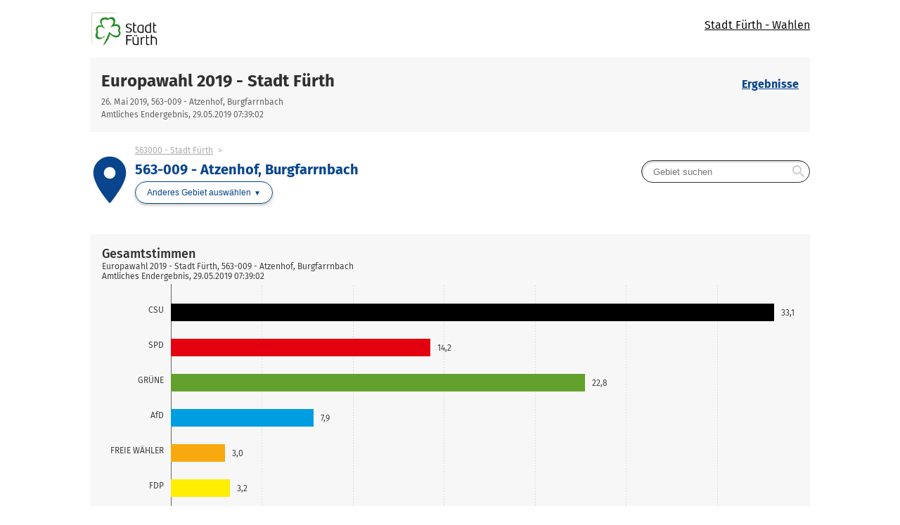

--- FILE ---
content_type: text/html; charset=UTF-8
request_url: https://www.wahl-fuerth.de/_EU_2019_IVU/ergebnisse_stadtbezirk_563-009.html
body_size: 62125
content:


<!DOCTYPE html>
<html lang="de" class="no-js    ">
<head>
<meta http-equiv="X-UA-Compatible" content="IE=edge,chrome=1"/>    <meta charset="UTF-8">
    <meta name="viewport" content="width=device-width"/>
        <meta name="description" content="Ergebnisse der Wahl Europawahl 2019 - Stadt F&uuml;rth im Gebiet 563-009 - Atzenhof, Burgfarrnbach"/>
        <meta name="keywords" content="Wahl, Ergebnisse, Europawahl 2019 - Stadt F&uuml;rth, 563-009 - Atzenhof, Burgfarrnbach"/>
    <title>Ergebnisse</title>
    <link rel="stylesheet" href="css/style.css">
    <script type="application/javascript">
        var jsBasePath = 'js/';
    </script>
</head>
<body >
<a href="#maincontent" class="skiplink">Zum Hauptinhalt springen</a>


<header role="banner">




<div class="header-branding">
    <div class="container">
        <a href="https://www.fuerth.de"
           title="Zur Startseite der Stadt F&uuml;rth"
 target="_blank" rel="noopener"            class="logo__link">
            <div class="logo__img"
                 aria-label="Logo der Stadt F&uuml;rth"
                 style="background-image:url(http:///www.wahl-fuerth.de/logo-fuerth/fuerth.png);"></div>
        </a>
        <nav role="navigation" aria-label="Wahlen der Stadt f&uuml;rth" class="nav" data-cancel-label="Schlie&szlig;en">
            <h5 class="nav__title">Wahlen der Stadt f&uuml;rth</h5>
            <ul class="linklist nav__list">
                <li class="linklist__item nav__listitem">
                    <a href="http://www.wahl-fuerth.de"  >Stadt F&uuml;rth - Wahlen</a>
                </li>
            </ul></nav>
    </div>
</div>



<div class="header-wahl" >
    <div class="container">
        <div class="header-wahl__wahl">
<h1 aria-label="Europawahl 2019 - Stadt F&uuml;rth"
                class="wahl__name"><a href="index.html" >Europawahl 2019 - Stadt F&uuml;rth</a></h1>            <div class="header-wahl-sub">
                <p class="stand"> 26. Mai 2019, 563-009 - Atzenhof, Burgfarrnbach </p>
                <p class="stand"> Amtliches Endergebnis, 29.05.2019 07:39:02 </p>
            </div>
        </div>

        <div class="header-wahl__nav">
            <nav role="navigation"
                 aria-label="Men&uuml;"
                 class="nav" data-cancel-label="Schlie&szlig;en">
                <h5 class="nav__title">Men&uuml;</h5>

                <ul class="linklist nav__list">
                        <li class="linklist__item nav__listitem">
                            <a href="ergebnisse.html"    class="current">Ergebnisse</a>
                        </li>

                </ul></nav>        </div>
    </div>
</div>
</header>

<div class="container">
<main id="maincontent" role="main" class="content">
        <div class="flex__row  flex__row--mit-header-gebiet  ">
                <div class="card  card--hollow   card--mit-header-gebiet   col-6-of-6 col-sm-6-of-6 col-md-6-of-6 col-lg-6-of-6 col-xl-3-of-6 " id="w_2003">





<div class="header-gebiet">
        <div class="header-gebiet__gebiet">
        <div class="gebiet__icon">
            <i class="material-icons" role="presentation" aria-hidden="true">place</i>
        </div>
        <div class="gebiet">
                <ul class="breadcrumb">
                    <li>
                        <a href="ergebnisse_gemeinde_563000.html"  >563000 - Stadt F&uuml;rth</a>
                    </li>
                    <li>
                    <span>563-009 - Atzenhof, Burgfarrnbach</span>
                </li>
            </ul>
            <h2 aria-label="563-009 - Atzenhof, Burgfarrnbach"
                class="header-gebiet__name">563-009 - Atzenhof, Burgfarrnbach</h2>
            <nav role="navigation" aria-label="Anderes Gebiet ausw&auml;hlen"
                class="gebietwaehler">
                <div class="dropdown ">
                    <button class="button dropdown__toggler header-gebiet-waehler__button button button--dropdown"><span>Anderes Gebiet ausw&auml;hlen</span></button>
                    <div class="dropdown__container">
                        <div class="dropdown__header">
                            <span>Bitte w&auml;hlen Sie ein Gebiet aus!</span>
                            <button class="dropdown__closelink"
                                title="Abbrechen">Abbrechen</button>
                        </div>
                        <div class="dropdown__content">


                            <div class="dropdown__sticky-content">
                                <div class="suchfeld__wrapper">
<div class="suchfeld" role="search" data-suchindex-url="idx_ergebnisse_gebiet_auswahl_337891.json" data-message-kein-ergebnis="Kein Ergebnis f&uuml;r Ihre Suchbegriffe gefunden." data-message-suchtext-zu-kurz="Bitte geben Sie mindestens drei Zeichen ein." data-message-kein-suchtext-eingegeben="Bitte geben Sie Ihre Suchbegriffe ein.">
    <label for="dropdown_searchbox_w_2003" class="suchfeld__label">Gebietsname</label>
    <input type="search" id="dropdown_searchbox_w_2003" role="searchbox" name="suche"
        title="Gebiet suchen"
        placeholder="Gebiet suchen" class="suchfeld__input"/>
    <i class="icon material-icons" role="presentation" aria-hidden="true">search</i>
    <div class="dropdown__container dropdown__container--right">
        <div class="dropdown__header">
            <span></span>
            <button class="dropdown__closelink"
                title="closetext">closetext</button>
        </div>
        <div class="dropdown__content">
            <p>
                <small>Bitte geben Sie Ihre Suchbegriffe ein.</small>
            </p>
        </div>
    </div>
</div>

                                    <hr class="dropdown__separator"/>
                                </div>
                                </div>
                                <h5>&Uuml;bergeordnet</h5>
                                <ul class="linklist header-gebiet__obergebiete">
                                        <li class="linklist__item">
                                            <a href="ergebnisse_gemeinde_563000.html"  >563000 - Stadt F&uuml;rth</a>
                                        </li>
                                </ul>
                                <h5>Untergeordnet</h5>
                                <ul class="linklist">
                                        <li class="linklist__item">
                                            <a href="ergebnisse_stimmbezirk_563000-0901.html"  >0901 - Farrnbach-Grundschule</a>
                                        </li>
                                        <li class="linklist__item">
                                            <a href="ergebnisse_stimmbezirk_563000-0902.html"  >0902 - Farrnbach-Grundschule</a>
                                        </li>
                                        <li class="linklist__item">
                                            <a href="ergebnisse_stimmbezirk_563000-0903.html"  >0903 - Farrnbach-Grundschule</a>
                                        </li>
                                        <li class="linklist__item">
                                            <a href="ergebnisse_stimmbezirk_563000-0904.html"  >0904 - Farrnbach-Grundschule</a>
                                        </li>
                                        <li class="linklist__item">
                                            <a href="ergebnisse_stimmbezirk_563000-0905.html"  >0905 - Farrnbach-Grundschule (Neuer Bezirk)</a>
                                        </li>
                                        <li class="linklist__item">
                                            <a href="ergebnisse_stimmbezirk_563000-0911.html"  >0911 - Kinderhort &quot;&quot;Alea&quot;&quot;</a>
                                        </li>
                                        <li class="linklist__item">
                                            <a href="ergebnisse_stimmbezirk_563000-0912.html"  >0912 - Kinderhort &quot;&quot;Alea&quot;&quot;</a>
                                        </li>
                                </ul>

                        </div>
                    </div>
                </div>
            </nav>
        </div>
    </div>
            <nav class="header-gebiet__suche" role="navigation"
                aria-label="Nach Gebiet suchen">
<div class="suchfeld" role="search" data-suchindex-url="idx_ergebnisse_gebiet_auswahl_337891.json" data-message-kein-ergebnis="Kein Ergebnis f&uuml;r Ihre Suchbegriffe gefunden." data-message-suchtext-zu-kurz="Bitte geben Sie mindestens drei Zeichen ein." data-message-kein-suchtext-eingegeben="Bitte geben Sie Ihre Suchbegriffe ein.">
    <label for="searchbox_w_2003" class="suchfeld__label">Gebietsname</label>
    <input type="search" id="searchbox_w_2003" role="searchbox" name="suche"
        title="Gebiet suchen"
        placeholder="Gebiet suchen" class="suchfeld__input"/>
    <i class="icon material-icons" role="presentation" aria-hidden="true">search</i>
    <div class="dropdown__container dropdown__container--right">
        <div class="dropdown__header">
            <span></span>
            <button class="dropdown__closelink"
                title="closetext">closetext</button>
        </div>
        <div class="dropdown__content">
            <p>
                <small>Bitte geben Sie Ihre Suchbegriffe ein.</small>
            </p>
        </div>
    </div>
</div>

            </nav>
</div>

                </div>
        </div>
        <div class="flex__row  ">
                <div class="card   card-chart   col-6-of-6 col-sm-6-of-6 col-md-6-of-6 col-lg-6-of-6 col-xl-6-of-6 " id="w_2024">



<figure>
    <svg class="loading" width="65px" height="65px" viewbox="0 0 66 66" xmlns="http://www.w3.org/2000/svg">
        <circle class="loading-path" fill="none" stroke-width="6" stroke-linecap="round" cx="33" cy="33" r="30"></circle>
    </svg>
    <div class="chart u-visible-for-svg js-d3chart"
        data-chartdata="{&quot;dataSeries&quot;:[{&quot;dataSets&quot;:[{&quot;label&quot;:&quot;CSU&quot;,&quot;value&quot;:33.1373372533,&quot;valueFormatted&quot;:&quot;33,1&quot;,&quot;color&quot;:&quot;#000000&quot;,&quot;tooltipData&quot;:{&quot;headlineBold&quot;:&quot;CSU&quot;,&quot;headlineNotBold&quot;:&quot;(Christlich-Soziale Union in Bayern e.V.)&quot;,&quot;text&quot;:&quot;33,1&nbsp;%&quot;}},{&quot;label&quot;:&quot;SPD&quot;,&quot;value&quot;:14.2377152457,&quot;valueFormatted&quot;:&quot;14,2&quot;,&quot;color&quot;:&quot;#e3000f&quot;,&quot;tooltipData&quot;:{&quot;headlineBold&quot;:&quot;SPD&quot;,&quot;headlineNotBold&quot;:&quot;(Sozialdemokratische Partei Deutschlands)&quot;,&quot;text&quot;:&quot;14,2&nbsp;%&quot;}},{&quot;label&quot;:&quot;GR&Uuml;NE&quot;,&quot;value&quot;:22.7635447291,&quot;valueFormatted&quot;:&quot;22,8&quot;,&quot;color&quot;:&quot;#63a12d&quot;,&quot;tooltipData&quot;:{&quot;headlineBold&quot;:&quot;GR&Uuml;NE&quot;,&quot;headlineNotBold&quot;:&quot;(B&Uuml;NDNIS 90/DIE GR&Uuml;NEN)&quot;,&quot;text&quot;:&quot;22,8&nbsp;%&quot;}},{&quot;label&quot;:&quot;AfD&quot;,&quot;value&quot;:7.8538429231,&quot;valueFormatted&quot;:&quot;7,9&quot;,&quot;color&quot;:&quot;#009de0&quot;,&quot;tooltipData&quot;:{&quot;headlineBold&quot;:&quot;AfD&quot;,&quot;headlineNotBold&quot;:&quot;(Alternative f&uuml;r Deutschland)&quot;,&quot;text&quot;:&quot;7,9&nbsp;%&quot;}},{&quot;label&quot;:&quot;FREIE W&Auml;HLER&quot;,&quot;value&quot;:2.9819403612,&quot;valueFormatted&quot;:&quot;3,0&quot;,&quot;color&quot;:&quot;#f7a90d&quot;,&quot;tooltipData&quot;:{&quot;headlineBold&quot;:&quot;FREIE W&Auml;HLER&quot;,&quot;headlineNotBold&quot;:&quot;&quot;,&quot;text&quot;:&quot;3,0&nbsp;%&quot;}},{&quot;label&quot;:&quot;FDP&quot;,&quot;value&quot;:3.2339353213,&quot;valueFormatted&quot;:&quot;3,2&quot;,&quot;color&quot;:&quot;#ffee00&quot;,&quot;tooltipData&quot;:{&quot;headlineBold&quot;:&quot;FDP&quot;,&quot;headlineNotBold&quot;:&quot;(Freie Demokratische Partei)&quot;,&quot;text&quot;:&quot;3,2&nbsp;%&quot;}},{&quot;label&quot;:&quot;DIE LINKE&quot;,&quot;value&quot;:3.4859302814,&quot;valueFormatted&quot;:&quot;3,5&quot;,&quot;color&quot;:&quot;#c92866&quot;,&quot;tooltipData&quot;:{&quot;headlineBold&quot;:&quot;DIE LINKE&quot;,&quot;headlineNotBold&quot;:&quot;&quot;,&quot;text&quot;:&quot;3,5&nbsp;%&quot;}},{&quot;label&quot;:&quot;&Ouml;DP&quot;,&quot;value&quot;:2.8139437211,&quot;valueFormatted&quot;:&quot;2,8&quot;,&quot;color&quot;:&quot;#ff6600&quot;,&quot;tooltipData&quot;:{&quot;headlineBold&quot;:&quot;&Ouml;DP&quot;,&quot;headlineNotBold&quot;:&quot;(&Ouml;kologisch-Demokratische Partei)&quot;,&quot;text&quot;:&quot;2,8&nbsp;%&quot;}},{&quot;label&quot;:&quot;Tierschutzpartei&quot;,&quot;value&quot;:1.3859722806,&quot;valueFormatted&quot;:&quot;1,4&quot;,&quot;color&quot;:&quot;#443e8f&quot;,&quot;tooltipData&quot;:{&quot;headlineBold&quot;:&quot;Tierschutzpartei&quot;,&quot;headlineNotBold&quot;:&quot;(PARTEI MENSCH UMWELT TIERSCHUTZ)&quot;,&quot;text&quot;:&quot;1,4&nbsp;%&quot;}},{&quot;label&quot;:&quot;Die PARTEI&quot;,&quot;value&quot;:2.5199496010,&quot;valueFormatted&quot;:&quot;2,5&quot;,&quot;color&quot;:&quot;#b5142c&quot;,&quot;tooltipData&quot;:{&quot;headlineBold&quot;:&quot;Die PARTEI&quot;,&quot;headlineNotBold&quot;:&quot;(Partei f&uuml;r Arbeit, Rechtsstaat, Tierschutz, Elitenf&ouml;rderung und basisdemokratische Initiative)&quot;,&quot;text&quot;:&quot;2,5&nbsp;%&quot;}},{&quot;label&quot;:&quot;&Uuml;brige&quot;,&quot;value&quot;:5.5858882822,&quot;valueFormatted&quot;:&quot;5,6&quot;,&quot;color&quot;:&quot;#cccccc&quot;,&quot;tooltipData&quot;:{&quot;headlineBold&quot;:&quot;&Uuml;brige&quot;,&quot;headlineNotBold&quot;:&quot;&quot;,&quot;text&quot;:&quot;5,6&nbsp;%&quot;}}]}]}"
        data-chartoptions="{&quot;type&quot;:&quot;stimmen&quot;,&quot;orientation&quot;:&quot;auto&quot;,&quot;texte&quot;:{&quot;title&quot;:&quot;Gesamtstimmen&quot;,&quot;subTitle&quot;:&quot;Europawahl 2019 - Stadt F&uuml;rth, 563-009 - Atzenhof, Burgfarrnbach&quot;,&quot;info&quot;:&quot;Amtliches Endergebnis, 29.05.2019 07:39:02&quot;,&quot;footer&quot;:&quot;&quot;},&quot;legende&quot;:[{&quot;label&quot;:&quot;Aktuelle Wahl&quot;,&quot;color&quot;:&quot;#404040&quot;}],&quot;axisY&quot;:{&quot;unit&quot;:&quot;%&quot;},&quot;showLegend&quot;:true}">
<a class="link-download js-svg-downloadlink u-hidden" href="#" download="diagramm.svg">Download der Grafik als SVG-Datei</a> <noscript>Bitte aktivieren Sie JavaScript, um die Ergebnisdiagramme anzuzeigen.</noscript>    </div>
</figure>                </div>
        </div>
        <div class="flex__row  ">
                <div class="card  card--hollow    col-4-of-6 col-sm-4-of-6 col-md-2-of-6 col-lg-2-of-6 col-xl-1-of-6 " id="w_2004">




<nav role="navigation" aria-label="Inhaltsverzeichnis" class="nav nav--menubar"
     id="w_2004">
    <h5 class="nav__title">Inhaltsverzeichnis</h5>
    <ul role="menu" class="linklist nav__list quicklinks-linklist">
            <li class="linklist__item nav__listitem">
                <a href="#w_2024"  role="menuitem">Gesamtstimmen</a>
            </li>
            <li class="linklist__item nav__listitem">
                <a href="#w_2005"  role="menuitem">Wahlbeteiligung</a>
            </li>
            <li class="linklist__item nav__listitem">
                <a href="#w_3004"  role="menuitem">Stimmengewinner</a>
            </li>
            <li class="linklist__item nav__listitem">
                <a href="#w_2007"  role="menuitem">Gewinn und Verlust</a>
            </li>
            <li class="linklist__item nav__listitem">
                <a href="#w_2010"  role="menuitem">Stimmen tabellarisch</a>
            </li>
    </ul>
</nav>                </div>
                <div class="card    col-4-of-6 col-sm-4-of-6 col-md-2-of-6 col-lg-2-of-6 col-xl-1-of-6 " id="w_2005">




<p class="wahlbeteiligung__wrapper"><strong>Wahlbeteiligung:
    <span class="wahlbeteiligung">
<span class="js-wahlbeteiligung__number"
            data-from="0"
            data-to="39.5">39,5</span>&nbsp;%</span>

    </strong></p>                </div>
                <div class="card    col-5-of-6 col-sm-5-of-6 col-md-4-of-6 col-lg-4-of-6 col-xl-2-of-6 " id="w_3004">
<h3>Stimmengewinner</h3>


<figure>
    <svg class="loading" width="65px" height="65px" viewbox="0 0 66 66" xmlns="http://www.w3.org/2000/svg">
        <circle class="loading-path" fill="none" stroke-width="6" stroke-linecap="round" cx="33" cy="33" r="30"></circle>
    </svg>
    <div class="chart u-visible-for-svg js-d3chart"
         data-chartdata="{&quot;geoJsonUrl&quot;:&quot;m_2150_0.json&quot;,&quot;dataSets&quot;:[{&quot;gebietId&quot;:&quot;STIMMBEZIRK_563000-0901&quot;,&quot;color&quot;:&quot;#000000&quot;,&quot;value&quot;:1,&quot;tooltipData&quot;:{&quot;headlineBold&quot;:&quot;0901 - Farrnbach-Grundschule&quot;,&quot;headlineNotBold&quot;:&quot;Stimmengewinner&quot;,&quot;text&quot;:&quot;CSU: 30,2&nbsp;%&quot;},&quot;link&quot;:&quot;ergebnisse_stimmbezirk_563000-0901.html&quot;},{&quot;gebietId&quot;:&quot;STIMMBEZIRK_563000-0902&quot;,&quot;color&quot;:&quot;#000000&quot;,&quot;value&quot;:1,&quot;tooltipData&quot;:{&quot;headlineBold&quot;:&quot;0902 - Farrnbach-Grundschule&quot;,&quot;headlineNotBold&quot;:&quot;Stimmengewinner&quot;,&quot;text&quot;:&quot;CSU: 41,5&nbsp;%&quot;},&quot;link&quot;:&quot;ergebnisse_stimmbezirk_563000-0902.html&quot;},{&quot;gebietId&quot;:&quot;STIMMBEZIRK_563000-0903&quot;,&quot;color&quot;:&quot;#000000&quot;,&quot;value&quot;:1,&quot;tooltipData&quot;:{&quot;headlineBold&quot;:&quot;0903 - Farrnbach-Grundschule&quot;,&quot;headlineNotBold&quot;:&quot;Stimmengewinner&quot;,&quot;text&quot;:&quot;CSU: 33,7&nbsp;%&quot;},&quot;link&quot;:&quot;ergebnisse_stimmbezirk_563000-0903.html&quot;},{&quot;gebietId&quot;:&quot;STIMMBEZIRK_563000-0904&quot;,&quot;color&quot;:&quot;#000000&quot;,&quot;value&quot;:1,&quot;tooltipData&quot;:{&quot;headlineBold&quot;:&quot;0904 - Farrnbach-Grundschule&quot;,&quot;headlineNotBold&quot;:&quot;Stimmengewinner&quot;,&quot;text&quot;:&quot;CSU: 35,1&nbsp;%&quot;},&quot;link&quot;:&quot;ergebnisse_stimmbezirk_563000-0904.html&quot;},{&quot;gebietId&quot;:&quot;STIMMBEZIRK_563000-0905&quot;,&quot;color&quot;:&quot;#63a12d&quot;,&quot;value&quot;:1,&quot;tooltipData&quot;:{&quot;headlineBold&quot;:&quot;0905 - Farrnbach-Grundschule (Neuer Bezirk)&quot;,&quot;headlineNotBold&quot;:&quot;Stimmengewinner&quot;,&quot;text&quot;:&quot;GR&Uuml;NE: 28,6&nbsp;%&quot;},&quot;link&quot;:&quot;ergebnisse_stimmbezirk_563000-0905.html&quot;},{&quot;gebietId&quot;:&quot;STIMMBEZIRK_563000-0911&quot;,&quot;color&quot;:&quot;#000000&quot;,&quot;value&quot;:1,&quot;tooltipData&quot;:{&quot;headlineBold&quot;:&quot;0911 - Kinderhort \&quot;\&quot;Alea\&quot;\&quot;&quot;,&quot;headlineNotBold&quot;:&quot;Stimmengewinner&quot;,&quot;text&quot;:&quot;CSU: 39,0&nbsp;%&quot;},&quot;link&quot;:&quot;ergebnisse_stimmbezirk_563000-0911.html&quot;},{&quot;gebietId&quot;:&quot;STIMMBEZIRK_563000-0912&quot;,&quot;color&quot;:&quot;#000000&quot;,&quot;value&quot;:1,&quot;tooltipData&quot;:{&quot;headlineBold&quot;:&quot;0912 - Kinderhort \&quot;\&quot;Alea\&quot;\&quot;&quot;,&quot;headlineNotBold&quot;:&quot;Stimmengewinner&quot;,&quot;text&quot;:&quot;CSU: 27,4&nbsp;%&quot;},&quot;link&quot;:&quot;ergebnisse_stimmbezirk_563000-0912.html&quot;}]}"
         data-chartoptions="{&quot;type&quot;:&quot;map&quot;,&quot;texte&quot;:{&quot;title&quot;:&quot;Stimmengewinner&quot;,&quot;subTitle&quot;:&quot;Europawahl 2019 - Stadt F&uuml;rth, 563-009 - Atzenhof, Burgfarrnbach&quot;,&quot;info&quot;:&quot;Amtliches Endergebnis, 29.05.2019 07:39:02&quot;,&quot;footer&quot;:&quot;&copy; Stadt F&uuml;rth&quot;},&quot;showLegend&quot;:true,&quot;customLegend&quot;:[{&quot;color&quot;:&quot;#000000&quot;,&quot;label&quot;:&quot;CSU&quot;},{&quot;color&quot;:&quot;#63a12d&quot;,&quot;label&quot;:&quot;GR&Uuml;NE&quot;}]}">
        <a class="link-download js-svg-downloadlink u-hidden" href="#" download="map.svg">Download der Karte</a>
<noscript>Bitte aktivieren Sie JavaScript, um die Karte anzuzeigen.</noscript>    </div>
</figure>                </div>
        </div>
        <div class="flex__row  ">
                <div class="card   card-chart   col-6-of-6 col-sm-6-of-6 col-md-6-of-6 col-lg-6-of-6 col-xl-6-of-6 " id="w_2007">



<figure>
    <svg class="loading" width="65px" height="65px" viewbox="0 0 66 66" xmlns="http://www.w3.org/2000/svg">
        <circle class="loading-path" fill="none" stroke-width="6" stroke-linecap="round" cx="33" cy="33" r="30"></circle>
    </svg>
    <div class="chart u-visible-for-svg js-d3chart"
        data-chartdata="{&quot;dataSeries&quot;:[{&quot;dataSets&quot;:[{&quot;label&quot;:&quot;CSU&quot;,&quot;value&quot;:2.4319430624,&quot;valueFormatted&quot;:&quot;2,4&quot;,&quot;color&quot;:&quot;#000000&quot;,&quot;tooltipData&quot;:{&quot;headlineBold&quot;:&quot;CSU&quot;,&quot;headlineNotBold&quot;:&quot;(Christlich-Soziale Union in Bayern e.V.)&quot;,&quot;text&quot;:&quot;33,1&nbsp;% (2,4&nbsp;%-Pkte.)&quot;}},{&quot;label&quot;:&quot;SPD&quot;,&quot;value&quot;:-16.6455094135,&quot;valueFormatted&quot;:&quot;-16,6&quot;,&quot;color&quot;:&quot;#e3000f&quot;,&quot;tooltipData&quot;:{&quot;headlineBold&quot;:&quot;SPD&quot;,&quot;headlineNotBold&quot;:&quot;(Sozialdemokratische Partei Deutschlands)&quot;,&quot;text&quot;:&quot;14,2&nbsp;% (-16,6&nbsp;%-Pkte.)&quot;}},{&quot;label&quot;:&quot;GR&Uuml;NE&quot;,&quot;value&quot;:8.9520450255,&quot;valueFormatted&quot;:&quot;9,0&quot;,&quot;color&quot;:&quot;#63a12d&quot;,&quot;tooltipData&quot;:{&quot;headlineBold&quot;:&quot;GR&Uuml;NE&quot;,&quot;headlineNotBold&quot;:&quot;(B&Uuml;NDNIS 90/DIE GR&Uuml;NEN)&quot;,&quot;text&quot;:&quot;22,8&nbsp;% (9,0&nbsp;%-Pkte.)&quot;}},{&quot;label&quot;:&quot;AfD&quot;,&quot;value&quot;:-0.5041890863,&quot;valueFormatted&quot;:&quot;-0,5&quot;,&quot;color&quot;:&quot;#009de0&quot;,&quot;tooltipData&quot;:{&quot;headlineBold&quot;:&quot;AfD&quot;,&quot;headlineNotBold&quot;:&quot;(Alternative f&uuml;r Deutschland)&quot;,&quot;text&quot;:&quot;7,9&nbsp;% (-0,5&nbsp;%-Pkte.)&quot;}},{&quot;label&quot;:&quot;FREIE W&Auml;HLER&quot;,&quot;value&quot;:1.5592966149,&quot;valueFormatted&quot;:&quot;1,6&quot;,&quot;color&quot;:&quot;#f7a90d&quot;,&quot;tooltipData&quot;:{&quot;headlineBold&quot;:&quot;FREIE W&Auml;HLER&quot;,&quot;headlineNotBold&quot;:&quot;&quot;,&quot;text&quot;:&quot;3,0&nbsp;% (1,6&nbsp;%-Pkte.)&quot;}},{&quot;label&quot;:&quot;FDP&quot;,&quot;value&quot;:0.9814160563,&quot;valueFormatted&quot;:&quot;1,0&quot;,&quot;color&quot;:&quot;#ffee00&quot;,&quot;tooltipData&quot;:{&quot;headlineBold&quot;:&quot;FDP&quot;,&quot;headlineNotBold&quot;:&quot;(Freie Demokratische Partei)&quot;,&quot;text&quot;:&quot;3,2&nbsp;% (1,0&nbsp;%-Pkte.)&quot;}},{&quot;label&quot;:&quot;DIE LINKE&quot;,&quot;value&quot;:-0.9005546030,&quot;valueFormatted&quot;:&quot;-0,9&quot;,&quot;color&quot;:&quot;#c92866&quot;,&quot;tooltipData&quot;:{&quot;headlineBold&quot;:&quot;DIE LINKE&quot;,&quot;headlineNotBold&quot;:&quot;&quot;,&quot;text&quot;:&quot;3,5&nbsp;% (-0,9&nbsp;%-Pkte.)&quot;}},{&quot;label&quot;:&quot;&Ouml;DP&quot;,&quot;value&quot;:1.2134695065,&quot;valueFormatted&quot;:&quot;1,2&quot;,&quot;color&quot;:&quot;#ff6600&quot;,&quot;tooltipData&quot;:{&quot;headlineBold&quot;:&quot;&Ouml;DP&quot;,&quot;headlineNotBold&quot;:&quot;(&Ouml;kologisch-Demokratische Partei)&quot;,&quot;text&quot;:&quot;2,8&nbsp;% (1,2&nbsp;%-Pkte.)&quot;}},{&quot;label&quot;:&quot;Tierschutzpartei&quot;,&quot;value&quot;:0.3189894708,&quot;valueFormatted&quot;:&quot;0,3&quot;,&quot;color&quot;:&quot;#443e8f&quot;,&quot;tooltipData&quot;:{&quot;headlineBold&quot;:&quot;Tierschutzpartei&quot;,&quot;headlineNotBold&quot;:&quot;(PARTEI MENSCH UMWELT TIERSCHUTZ)&quot;,&quot;text&quot;:&quot;1,4&nbsp;% (0,3&nbsp;%-Pkte.)&quot;}},{&quot;label&quot;:&quot;Die PARTEI&quot;,&quot;value&quot;:1.6900740823,&quot;valueFormatted&quot;:&quot;1,7&quot;,&quot;color&quot;:&quot;#b5142c&quot;,&quot;tooltipData&quot;:{&quot;headlineBold&quot;:&quot;Die PARTEI&quot;,&quot;headlineNotBold&quot;:&quot;(Partei f&uuml;r Arbeit, Rechtsstaat, Tierschutz, Elitenf&ouml;rderung und basisdemokratische Initiative)&quot;,&quot;text&quot;:&quot;2,5&nbsp;% (1,7&nbsp;%-Pkte.)&quot;}},{&quot;label&quot;:&quot;&Uuml;brige&quot;,&quot;value&quot;:0.9030192840,&quot;valueFormatted&quot;:&quot;0,9&quot;,&quot;color&quot;:&quot;#cccccc&quot;,&quot;tooltipData&quot;:{&quot;headlineBold&quot;:&quot;&Uuml;brige&quot;,&quot;headlineNotBold&quot;:&quot;&quot;,&quot;text&quot;:&quot;5,6&nbsp;% (0,9&nbsp;%-Pkte.)&quot;}}]}]}"
        data-chartoptions="{&quot;type&quot;:&quot;stimmen&quot;,&quot;orientation&quot;:&quot;auto&quot;,&quot;texte&quot;:{&quot;title&quot;:&quot;Gewinn und Verlust&quot;,&quot;subTitle&quot;:&quot;Europawahl 2019 - Stadt F&uuml;rth, 563-009 - Atzenhof, Burgfarrnbach&quot;,&quot;info&quot;:&quot;Amtliches Endergebnis, 29.05.2019 07:39:02&quot;,&quot;footer&quot;:&quot;&quot;},&quot;legende&quot;:[{&quot;label&quot;:&quot;Aktuelle Wahl&quot;,&quot;color&quot;:&quot;#404040&quot;}],&quot;axisY&quot;:{&quot;unit&quot;:&quot;%-Pkte.&quot;},&quot;showLegend&quot;:true}">
<a class="link-download js-svg-downloadlink u-hidden" href="#" download="diagramm.svg">Download der Grafik als SVG-Datei</a> <noscript>Bitte aktivieren Sie JavaScript, um die Ergebnisdiagramme anzuzeigen.</noscript>    </div>
</figure>                </div>
        </div>
        <div class="flex__row  ">
                <div class="card    col-6-of-6 col-sm-6-of-6 col-md-6-of-6 col-lg-6-of-6 col-xl-6-of-6 " id="w_2010">
<h3>Stimmen tabellarisch</h3>



<figure class="table__wrapper" style="">
    <table class="tablesaw table-stimmen"


           data-tablejigsaw-downloadable
           data-tablejigsaw-downloadable-filename="Stimmen tabellarisch"
           data-tablejigsaw-downloadable-download-button-prefix="Download als"
           data-tablejigsaw-sortable

           data-tablejigsaw
           data-tablejigsaw-hide-cols-with-priority-2="true"
           data-tablesaw-mode="stack"

           data-tablejigsaw-has-fixed-header
    >

        <caption>
            <div>
<h3>Stimmen tabellarisch</h3>
                <p class="stand"> Europawahl 2019 - Stadt F&uuml;rth, 563-009 - Atzenhof, Burgfarrnbach<br>Amtliches Endergebnis, 29.05.2019 07:39:02 </p>             </div>
        </caption>

            <colgroup>
                    <col   />
            </colgroup>
            <colgroup>
                    <col  class="colgroup-1"                                                                  data-tablejigsaw-priority="2"  />
                    <col  class="colgroup-1"  />
            </colgroup>

        <thead>
    <tr>
    <th        class="tableexport-string align-left"
        
scope="col"        data-sort="Partei">
 Partei</th>    <th        class="tableexport-string colgroup-1 align-left"
         data-switch-colgroup data-switch-colgroup-class="colgroup-1" data-switch-colgroup-priority="3"
scope="col" colspan="2"         data-sort="Gesamtstimmen">
 Gesamtstimmen</th>    </tr>
    <tr>
    <th        class="tableexport-string"
        
scope="col"        data-sort="">
</th>    <th        class="tableexport-string colgroup-1"
        data-tablejigsaw-priority="2"data-sort-method="number"
scope="col"        data-sort="Anzahl">
 Anzahl</th>    <th        class="tableexport-string colgroup-1"
        data-sort-method="number"
scope="col"        data-sort="Anteil">
 Anteil</th>    </tr>
        </thead>


        <tbody>
    <tr>
    <th        class="tableexport-string align-left"
        
scope="row"        data-sort="">
                      <span class="partei">
                          <span class="partei__farbe" style="color:#000000"></span>
                          <span class="partei__name">
                              <abbr title="Christlich-Soziale Union in Bayern e.V.">CSU</abbr>    </span>
                      </span></th>            <td        class="tableexport-string"
        
        data-sort="789">
 789</td>            <td        class="tableexport-string"
        
        data-sort="33.1373372533">
 33,1&nbsp;%</td>    </tr>
    <tr>
    <th        class="tableexport-string align-left"
        
scope="row"        data-sort="">
                      <span class="partei">
                          <span class="partei__farbe" style="color:#e3000f"></span>
                          <span class="partei__name">
                              <abbr title="Sozialdemokratische Partei Deutschlands">SPD</abbr>    </span>
                      </span></th>            <td        class="tableexport-string"
        
        data-sort="339">
 339</td>            <td        class="tableexport-string"
        
        data-sort="14.2377152457">
 14,2&nbsp;%</td>    </tr>
    <tr>
    <th        class="tableexport-string align-left"
        
scope="row"        data-sort="">
                      <span class="partei">
                          <span class="partei__farbe" style="color:#63a12d"></span>
                          <span class="partei__name">
                              <abbr title="B&Uuml;NDNIS 90/DIE GR&Uuml;NEN">GR&Uuml;NE</abbr>    </span>
                      </span></th>            <td        class="tableexport-string"
        
        data-sort="542">
 542</td>            <td        class="tableexport-string"
        
        data-sort="22.7635447291">
 22,8&nbsp;%</td>    </tr>
    <tr>
    <th        class="tableexport-string align-left"
        
scope="row"        data-sort="">
                      <span class="partei">
                          <span class="partei__farbe" style="color:#009de0"></span>
                          <span class="partei__name">
                              <abbr title="Alternative f&uuml;r Deutschland">AfD</abbr>    </span>
                      </span></th>            <td        class="tableexport-string"
        
        data-sort="187">
 187</td>            <td        class="tableexport-string"
        
        data-sort="7.8538429231">
 7,9&nbsp;%</td>    </tr>
    <tr>
    <th        class="tableexport-string align-left"
        
scope="row"        data-sort="">
                      <span class="partei">
                          <span class="partei__farbe" style="color:#f7a90d"></span>
                          <span class="partei__name">
                              <abbr title="FREIE W&Auml;HLER">FREIE W&Auml;HLER</abbr>    </span>
                      </span></th>            <td        class="tableexport-string"
        
        data-sort="71">
 71</td>            <td        class="tableexport-string"
        
        data-sort="2.9819403612">
 3,0&nbsp;%</td>    </tr>
    <tr>
    <th        class="tableexport-string align-left"
        
scope="row"        data-sort="">
                      <span class="partei">
                          <span class="partei__farbe" style="color:#ffee00"></span>
                          <span class="partei__name">
                              <abbr title="Freie Demokratische Partei">FDP</abbr>    </span>
                      </span></th>            <td        class="tableexport-string"
        
        data-sort="77">
 77</td>            <td        class="tableexport-string"
        
        data-sort="3.2339353213">
 3,2&nbsp;%</td>    </tr>
    <tr>
    <th        class="tableexport-string align-left"
        
scope="row"        data-sort="">
                      <span class="partei">
                          <span class="partei__farbe" style="color:#c92866"></span>
                          <span class="partei__name">
                              <abbr title="DIE LINKE">DIE LINKE</abbr>    </span>
                      </span></th>            <td        class="tableexport-string"
        
        data-sort="83">
 83</td>            <td        class="tableexport-string"
        
        data-sort="3.4859302814">
 3,5&nbsp;%</td>    </tr>
    <tr>
    <th        class="tableexport-string align-left"
        
scope="row"        data-sort="">
                      <span class="partei">
                          <span class="partei__farbe" style="color:#ff6600"></span>
                          <span class="partei__name">
                              <abbr title="&Ouml;kologisch-Demokratische Partei">&Ouml;DP</abbr>    </span>
                      </span></th>            <td        class="tableexport-string"
        
        data-sort="67">
 67</td>            <td        class="tableexport-string"
        
        data-sort="2.8139437211">
 2,8&nbsp;%</td>    </tr>
    <tr>
    <th        class="tableexport-string align-left"
        
scope="row"        data-sort="">
                      <span class="partei">
                          <span class="partei__farbe" style="color:#4d76a9"></span>
                          <span class="partei__name">
                              <abbr title="Bayernpartei">BP</abbr>    </span>
                      </span></th>            <td        class="tableexport-string"
        
        data-sort="9">
 9</td>            <td        class="tableexport-string"
        
        data-sort="0.3779924402">
 0,4&nbsp;%</td>    </tr>
    <tr>
    <th        class="tableexport-string align-left"
        
scope="row"        data-sort="">
                      <span class="partei">
                          <span class="partei__farbe" style="color:#ef7102"></span>
                          <span class="partei__name">
                              <abbr title="Piratenpartei Deutschland">PIRATEN</abbr>    </span>
                      </span></th>            <td        class="tableexport-string"
        
        data-sort="18">
 18</td>            <td        class="tableexport-string"
        
        data-sort="0.7559848803">
 0,8&nbsp;%</td>    </tr>
    <tr>
    <th        class="tableexport-string align-left"
        
scope="row"        data-sort="">
                      <span class="partei">
                          <span class="partei__farbe" style="color:#443e8f"></span>
                          <span class="partei__name">
                              <abbr title="PARTEI MENSCH UMWELT TIERSCHUTZ">Tierschutzpartei</abbr>    </span>
                      </span></th>            <td        class="tableexport-string"
        
        data-sort="33">
 33</td>            <td        class="tableexport-string"
        
        data-sort="1.3859722806">
 1,4&nbsp;%</td>    </tr>
    <tr>
    <th        class="tableexport-string align-left"
        
scope="row"        data-sort="">
                      <span class="partei">
                          <span class="partei__farbe" style="color:#ab0b15"></span>
                          <span class="partei__name">
                              <abbr title="Nationaldemokratische Partei Deutschlands">NPD</abbr>    </span>
                      </span></th>            <td        class="tableexport-string"
        
        data-sort="10">
 10</td>            <td        class="tableexport-string"
        
        data-sort="0.4199916002">
 0,4&nbsp;%</td>    </tr>
    <tr>
    <th        class="tableexport-string align-left"
        
scope="row"        data-sort="">
                      <span class="partei">
                          <span class="partei__farbe" style="color:#b5142c"></span>
                          <span class="partei__name">
                              <abbr title="Partei f&uuml;r Arbeit, Rechtsstaat, Tierschutz, Elitenf&ouml;rderung und basisdemokratische Initiative">Die PARTEI</abbr>    </span>
                      </span></th>            <td        class="tableexport-string"
        
        data-sort="60">
 60</td>            <td        class="tableexport-string"
        
        data-sort="2.5199496010">
 2,5&nbsp;%</td>    </tr>
    <tr>
    <th        class="tableexport-string align-left"
        
scope="row"        data-sort="">
                      <span class="partei">
                          <span class="partei__farbe" style="color:#ff6600"></span>
                          <span class="partei__name">
                              <abbr title="Familien-Partei Deutschlands">FAMILIE</abbr>    </span>
                      </span></th>            <td        class="tableexport-string"
        
        data-sort="11">
 11</td>            <td        class="tableexport-string"
        
        data-sort="0.4619907602">
 0,5&nbsp;%</td>    </tr>
    <tr>
    <th        class="tableexport-string align-left"
        
scope="row"        data-sort="">
                      <span class="partei">
                          <span class="partei__farbe" style="color:#7a787d"></span>
                          <span class="partei__name">
                              <abbr title="Ab jetzt...Demokratie durch Volksabstimmung - Politik f&uuml;r die Menschen">Volksabstimmung</abbr>    </span>
                      </span></th>            <td        class="tableexport-string"
        
        data-sort="2">
 2</td>            <td        class="tableexport-string"
        
        data-sort="0.0839983200">
 0,1&nbsp;%</td>    </tr>
    <tr>
    <th        class="tableexport-string align-left"
        
scope="row"        data-sort="">
                      <span class="partei">
                          <span class="partei__farbe" style="color:#e20b19"></span>
                          <span class="partei__name">
                              <abbr title="Deutsche Kommunistische Partei">DKP</abbr>    </span>
                      </span></th>            <td        class="tableexport-string"
        
        data-sort="2">
 2</td>            <td        class="tableexport-string"
        
        data-sort="0.0839983200">
 0,1&nbsp;%</td>    </tr>
    <tr>
    <th        class="tableexport-string align-left"
        
scope="row"        data-sort="">
                      <span class="partei">
                          <span class="partei__farbe" style="color:#ffd416"></span>
                          <span class="partei__name">
                              <abbr title="Marxistisch-Leninistische Partei Deutschlands">MLPD</abbr>    </span>
                      </span></th>            <td        class="tableexport-string"
        
        data-sort="1">
 1</td>            <td        class="tableexport-string"
        
        data-sort="0.0419991600">
 0,0&nbsp;%</td>    </tr>
    <tr>
    <th        class="tableexport-string align-left"
        
scope="row"        data-sort="">
                      <span class="partei">
                          <span class="partei__farbe" style="color:#b70e0b"></span>
                          <span class="partei__name">
                              <abbr title="Sozialistische Gleichheitspartei, Vierte Internationale">SGP</abbr>    </span>
                      </span></th>            <td        class="tableexport-string"
        
        data-sort="0">
 0</td>            <td        class="tableexport-string"
        
        data-sort="0E-10">
 0,0&nbsp;%</td>    </tr>
    <tr>
    <th        class="tableexport-string align-left"
        
scope="row"        data-sort="">
                      <span class="partei">
                          <span class="partei__farbe" style="color:#43ad4c"></span>
                          <span class="partei__name">
                              <abbr title="Aktion Partei f&uuml;r Tierschutz &ndash; DAS ORIGINAL">TIERSCHUTZ hier!</abbr>    </span>
                      </span></th>            <td        class="tableexport-string"
        
        data-sort="4">
 4</td>            <td        class="tableexport-string"
        
        data-sort="0.1679966401">
 0,2&nbsp;%</td>    </tr>
    <tr>
    <th        class="tableexport-string align-left"
        
scope="row"        data-sort="">
                      <span class="partei">
                          <span class="partei__farbe" style="color:#3c449a"></span>
                          <span class="partei__name">
                              <abbr title="Allianz f&uuml;r Menschenrechte, Tier- und Naturschutz">Tierschutzallianz</abbr>    </span>
                      </span></th>            <td        class="tableexport-string"
        
        data-sort="1">
 1</td>            <td        class="tableexport-string"
        
        data-sort="0.0419991600">
 0,0&nbsp;%</td>    </tr>
    <tr>
    <th        class="tableexport-string align-left"
        
scope="row"        data-sort="">
                      <span class="partei">
                          <span class="partei__farbe" style="color:#0269b3"></span>
                          <span class="partei__name">
                              <abbr title="B&uuml;ndnis C - Christen f&uuml;r Deutschland">B&uuml;ndnis C</abbr>    </span>
                      </span></th>            <td        class="tableexport-string"
        
        data-sort="10">
 10</td>            <td        class="tableexport-string"
        
        data-sort="0.4199916002">
 0,4&nbsp;%</td>    </tr>
    <tr>
    <th        class="tableexport-string align-left"
        
scope="row"        data-sort="">
                      <span class="partei">
                          <span class="partei__farbe" style="color:#ed8045"></span>
                          <span class="partei__name">
                              <abbr title="B&uuml;ndnis f&uuml;r Innovation &amp; Gerechtigkeit">BIG</abbr>    </span>
                      </span></th>            <td        class="tableexport-string"
        
        data-sort="2">
 2</td>            <td        class="tableexport-string"
        
        data-sort="0.0839983200">
 0,1&nbsp;%</td>    </tr>
    <tr>
    <th        class="tableexport-string align-left"
        
scope="row"        data-sort="">
                      <span class="partei">
                          <span class="partei__farbe" style="color:#1689a9"></span>
                          <span class="partei__name">
                              <abbr title="B&uuml;ndnis Grundeinkommen - Die Grundeinkommenspartei">BGE</abbr>    </span>
                      </span></th>            <td        class="tableexport-string"
        
        data-sort="0">
 0</td>            <td        class="tableexport-string"
        
        data-sort="0E-10">
 0,0&nbsp;%</td>    </tr>
    <tr>
    <th        class="tableexport-string align-left"
        
scope="row"        data-sort="">
                      <span class="partei">
                          <span class="partei__farbe" style="color:#f5aa15"></span>
                          <span class="partei__name">
                              <abbr title="Demokratie DIREKT!">DIE DIREKTE!</abbr>    </span>
                      </span></th>            <td        class="tableexport-string"
        
        data-sort="2">
 2</td>            <td        class="tableexport-string"
        
        data-sort="0.0839983200">
 0,1&nbsp;%</td>    </tr>
    <tr>
    <th        class="tableexport-string align-left"
        
scope="row"        data-sort="">
                      <span class="partei">
                          <span class="partei__farbe" style="color:#ec5122"></span>
                          <span class="partei__name">
                              <abbr title="Demokratie in Europa - DiEM25">DiEM25</abbr>    </span>
                      </span></th>            <td        class="tableexport-string"
        
        data-sort="5">
 5</td>            <td        class="tableexport-string"
        
        data-sort="0.2099958001">
 0,2&nbsp;%</td>    </tr>
    <tr>
    <th        class="tableexport-string align-left"
        
scope="row"        data-sort="">
                      <span class="partei">
                          <span class="partei__farbe" style="color:#1c542d"></span>
                          <span class="partei__name">
                              <abbr title="DER DRITTE WEG">III. Weg</abbr>    </span>
                      </span></th>            <td        class="tableexport-string"
        
        data-sort="0">
 0</td>            <td        class="tableexport-string"
        
        data-sort="0E-10">
 0,0&nbsp;%</td>    </tr>
    <tr>
    <th        class="tableexport-string align-left"
        
scope="row"        data-sort="">
                      <span class="partei">
                          <span class="partei__farbe" style="color:#e02c7d"></span>
                          <span class="partei__name">
                              <abbr title="Die Grauen &ndash; F&uuml;r alle Generationen">Die Grauen</abbr>    </span>
                      </span></th>            <td        class="tableexport-string"
        
        data-sort="8">
 8</td>            <td        class="tableexport-string"
        
        data-sort="0.3359932801">
 0,3&nbsp;%</td>    </tr>
    <tr>
    <th        class="tableexport-string align-left"
        
scope="row"        data-sort="">
                      <span class="partei">
                          <span class="partei__farbe" style="color:#be1624"></span>
                          <span class="partei__name">
                              <abbr title="DIE RECHTE &ndash; Partei f&uuml;r Volksabstimmung, Souver&auml;nit&auml;t und Heimatschutz">DIE RECHTE</abbr>    </span>
                      </span></th>            <td        class="tableexport-string"
        
        data-sort="0">
 0</td>            <td        class="tableexport-string"
        
        data-sort="0E-10">
 0,0&nbsp;%</td>    </tr>
    <tr>
    <th        class="tableexport-string align-left"
        
scope="row"        data-sort="">
                      <span class="partei">
                          <span class="partei__farbe" style="color:#69509c"></span>
                          <span class="partei__name">
                              <abbr title="Die Violetten">DIE VIOLETTEN</abbr>    </span>
                      </span></th>            <td        class="tableexport-string"
        
        data-sort="3">
 3</td>            <td        class="tableexport-string"
        
        data-sort="0.1259974801">
 0,1&nbsp;%</td>    </tr>
    <tr>
    <th        class="tableexport-string align-left"
        
scope="row"        data-sort="">
                      <span class="partei">
                          <span class="partei__farbe" style="color:#d93128"></span>
                          <span class="partei__name">
                              <abbr title="Europ&auml;ische Partei LIEBE">LIEBE</abbr>    </span>
                      </span></th>            <td        class="tableexport-string"
        
        data-sort="0">
 0</td>            <td        class="tableexport-string"
        
        data-sort="0E-10">
 0,0&nbsp;%</td>    </tr>
    <tr>
    <th        class="tableexport-string align-left"
        
scope="row"        data-sort="">
                      <span class="partei">
                          <span class="partei__farbe" style="color:#ff9408"></span>
                          <span class="partei__name">
                              <abbr title="Feministische Partei DIE FRAUEN">DIE FRAUEN</abbr>    </span>
                      </span></th>            <td        class="tableexport-string"
        
        data-sort="3">
 3</td>            <td        class="tableexport-string"
        
        data-sort="0.1259974801">
 0,1&nbsp;%</td>    </tr>
    <tr>
    <th        class="tableexport-string align-left"
        
scope="row"        data-sort="">
                      <span class="partei">
                          <span class="partei__farbe" style="color:#596267"></span>
                          <span class="partei__name">
                              <abbr title="Graue Panther">Graue Panther</abbr>    </span>
                      </span></th>            <td        class="tableexport-string"
        
        data-sort="3">
 3</td>            <td        class="tableexport-string"
        
        data-sort="0.1259974801">
 0,1&nbsp;%</td>    </tr>
    <tr>
    <th        class="tableexport-string align-left"
        
scope="row"        data-sort="">
                      <span class="partei">
                          <span class="partei__farbe" style="color:#f39108"></span>
                          <span class="partei__name">
                              <abbr title="LKR - Bernd Lucke und die Liberal-Konservativen Reformer">LKR</abbr>    </span>
                      </span></th>            <td        class="tableexport-string"
        
        data-sort="3">
 3</td>            <td        class="tableexport-string"
        
        data-sort="0.1259974801">
 0,1&nbsp;%</td>    </tr>
    <tr>
    <th        class="tableexport-string align-left"
        
scope="row"        data-sort="">
                      <span class="partei">
                          <span class="partei__farbe" style="color:#f17121"></span>
                          <span class="partei__name">
                              <abbr title="Menschliche Welt - f&uuml;r das Wohl und Gl&uuml;cklichsein aller">MENSCHLICHE WELT</abbr>    </span>
                      </span></th>            <td        class="tableexport-string"
        
        data-sort="2">
 2</td>            <td        class="tableexport-string"
        
        data-sort="0.0839983200">
 0,1&nbsp;%</td>    </tr>
    <tr>
    <th        class="tableexport-string align-left"
        
scope="row"        data-sort="">
                      <span class="partei">
                          <span class="partei__farbe" style="color:#ff6296"></span>
                          <span class="partei__name">
                              <abbr title="Neue Liberale &ndash; Die Sozialliberalen">NL</abbr>    </span>
                      </span></th>            <td        class="tableexport-string"
        
        data-sort="2">
 2</td>            <td        class="tableexport-string"
        
        data-sort="0.0839983200">
 0,1&nbsp;%</td>    </tr>
    <tr>
    <th        class="tableexport-string align-left"
        
scope="row"        data-sort="">
                      <span class="partei">
                          <span class="partei__farbe" style="color:#fffb1d"></span>
                          <span class="partei__name">
                              <abbr title="&Ouml;kologische Linke">&Ouml;koLinX</abbr>    </span>
                      </span></th>            <td        class="tableexport-string"
        
        data-sort="3">
 3</td>            <td        class="tableexport-string"
        
        data-sort="0.1259974801">
 0,1&nbsp;%</td>    </tr>
    <tr>
    <th        class="tableexport-string align-left"
        
scope="row"        data-sort="">
                      <span class="partei">
                          <span class="partei__farbe" style="color:#7d50a1"></span>
                          <span class="partei__name">
                              <abbr title="Partei der Humanisten">Die Humanisten</abbr>    </span>
                      </span></th>            <td        class="tableexport-string"
        
        data-sort="8">
 8</td>            <td        class="tableexport-string"
        
        data-sort="0.3359932801">
 0,3&nbsp;%</td>    </tr>
    <tr>
    <th        class="tableexport-string align-left"
        
scope="row"        data-sort="">
                      <span class="partei">
                          <span class="partei__farbe" style="color:#0a9a0f"></span>
                          <span class="partei__name">
                              <abbr title="PARTEI F&Uuml;R DIE TIERE DEUTSCHLAND">PARTEI F&Uuml;R DIE TIERE</abbr>    </span>
                      </span></th>            <td        class="tableexport-string"
        
        data-sort="8">
 8</td>            <td        class="tableexport-string"
        
        data-sort="0.3359932801">
 0,3&nbsp;%</td>    </tr>
    <tr>
    <th        class="tableexport-string align-left"
        
scope="row"        data-sort="">
                      <span class="partei">
                          <span class="partei__farbe" style="color:#a6ecf7"></span>
                          <span class="partei__name">
                              <abbr title="Partei f&uuml;r Gesundheitsforschung">Gesundheitsforschung</abbr>    </span>
                      </span></th>            <td        class="tableexport-string"
        
        data-sort="3">
 3</td>            <td        class="tableexport-string"
        
        data-sort="0.1259974801">
 0,1&nbsp;%</td>    </tr>
    <tr>
    <th        class="tableexport-string align-left"
        
scope="row"        data-sort="">
                      <span class="partei">
                          <span class="partei__farbe" style="color:#582c83"></span>
                          <span class="partei__name">
                              <abbr title="Volt Deutschland">Volt</abbr>    </span>
                      </span></th>            <td        class="tableexport-string"
        
        data-sort="10">
 10</td>            <td        class="tableexport-string"
        
        data-sort="0.4199916002">
 0,4&nbsp;%</td>    </tr>
        </tbody>


        <tfoot>
    <tr>
    <th        class="tableexport-string align-left"
        
scope="row"        data-sort="Wahlberechtigte">
 Wahlberechtigte</th>            <td        class="tableexport-string"
        
        data-sort="6045">
 6.045</td>            <td        class="tableexport-string"
        
        data-sort="">
 -</td>    </tr>
    <tr>
    <th        class="tableexport-string align-left"
        
scope="row"        data-sort="W&auml;hler">
 W&auml;hler</th>            <td        class="tableexport-string"
        
        data-sort="2388">
 2.388</td>            <td        class="tableexport-string"
        
        data-sort="39.5037220844">
 39,5&nbsp;%</td>    </tr>
    <tr>
    <th        class="tableexport-string align-left"
        
scope="row"        data-sort="Ung&uuml;ltige Stimmen">
 Ung&uuml;ltige Stimmen</th>            <td        class="tableexport-string"
        
        data-sort="7">
 7</td>            <td        class="tableexport-string"
        
        data-sort="0.2931323283">
 0,3&nbsp;%</td>    </tr>
    <tr>
    <th        class="tableexport-string align-left"
        
scope="row"        data-sort="G&uuml;ltige Stimmen">
 G&uuml;ltige Stimmen</th>            <td        class="tableexport-string"
        
        data-sort="2381">
 2.381</td>            <td        class="tableexport-string"
        
        data-sort="99.7068676717">
 99,7&nbsp;%</td>    </tr>
        </tfoot>
    </table>
</figure>








                </div>
        </div>
        <div class="flex__row  ">
                <div class="card  card--hollow    col-4-of-6 col-sm-4-of-6 col-md-2-of-6 col-lg-2-of-6 col-xl-1-of-6 " id="w_2006">




<figure class="table__wrapper" style="">
    <table class="tablesaw "



           data-tablejigsaw
           data-tablejigsaw-hide-cols-with-priority-2="true"
           data-tablesaw-mode="stack"

           data-tablejigsaw-has-fixed-header
    >

        <caption>
            <div>
            </div>
        </caption>

            <colgroup>
                    <col   />
            </colgroup>
            <colgroup>
                    <col   />
            </colgroup>

        <thead>
        </thead>


        <tbody>
    <tr>
            <td        class="tableexport-string align-left"
        
        data-sort="Stimmbezirke insgesamt">
 Stimmbezirke insgesamt</td>            <td        class="tableexport-string align-right"
        
        data-sort="7">
 7</td>    </tr>
    <tr>
            <td        class="tableexport-string align-left"
        
        data-sort="Stimmbezirke ausgez&auml;hlt">
 Stimmbezirke ausgez&auml;hlt</td>            <td        class="tableexport-string align-right"
        
        data-sort="7">
 7</td>    </tr>
        </tbody>


        <tfoot>
        </tfoot>
    </table>
</figure>








                </div>
                <div class="card  card--hollow    col-4-of-6 col-sm-4-of-6 col-md-2-of-6 col-lg-2-of-6 col-xl-1-of-6 " id="w_2013">




<figure class="table__wrapper" style="">
    <table class="tablesaw "



           data-tablejigsaw
           data-tablejigsaw-hide-cols-with-priority-2="true"
           data-tablesaw-mode="stack"

           data-tablejigsaw-has-fixed-header
    >

        <caption>
            <div>
            </div>
        </caption>

            <colgroup>
                    <col   />
            </colgroup>
            <colgroup>
                    <col   />
            </colgroup>

        <thead>
        </thead>


        <tbody>
    <tr>
            <td        class="tableexport-string align-left"
        
        data-sort="Wahlberechtigte insgesamt">
 Wahlberechtigte insgesamt</td>            <td        class="tableexport-string align-right"
        
        data-sort="6.045">
 6.045</td>    </tr>
    <tr>
            <td        class="tableexport-string align-left"
        
        data-sort="Wahlberechtigte ohne Wahlschein insgesamt">
 Wahlberechtigte ohne Wahlschein insgesamt</td>            <td        class="tableexport-string align-right"
        
        data-sort="4.880">
 4.880</td>    </tr>
    <tr>
            <td        class="tableexport-string align-left"
        
        data-sort="Wahlberechtigte mit Wahlschein insgesamt">
 Wahlberechtigte mit Wahlschein insgesamt</td>            <td        class="tableexport-string align-right"
        
        data-sort="1.165">
 1.165</td>    </tr>
    <tr>
            <td        class="tableexport-string align-left"
        
        data-sort="Wahlberechtigte ausgez&auml;hlt">
 Wahlberechtigte ausgez&auml;hlt</td>            <td        class="tableexport-string align-right"
        
        data-sort="6.045">
 6.045</td>    </tr>
        </tbody>


        <tfoot>
        </tfoot>
    </table>
</figure>








                </div>
                <div class="card  card--hollow    col-4-of-6 col-sm-4-of-6 col-md-2-of-6 col-lg-2-of-6 col-xl-1-of-6 " id="w_2009">




<figure class="table__wrapper" style="">
    <table class="tablesaw "



           data-tablejigsaw
           data-tablejigsaw-hide-cols-with-priority-2="true"
           data-tablesaw-mode="stack"

           data-tablejigsaw-has-fixed-header
    >

        <caption>
            <div>
            </div>
        </caption>

            <colgroup>
                    <col   />
            </colgroup>
            <colgroup>
                    <col   />
            </colgroup>

        <thead>
        </thead>


        <tbody>
    <tr>
            <td        class="tableexport-string align-left"
        
        data-sort="W&auml;hler insgesamt">
 W&auml;hler insgesamt</td>            <td        class="tableexport-string align-right"
        
        data-sort="2.388">
 2.388</td>    </tr>
    <tr>
            <td        class="tableexport-string align-left"
        
        data-sort="W&auml;hler laut W&auml;hlerverzeichnis">
 W&auml;hler laut W&auml;hlerverzeichnis</td>            <td        class="tableexport-string align-right"
        
        data-sort="2.385">
 2.385</td>    </tr>
    <tr>
            <td        class="tableexport-string align-left"
        
        data-sort="W&auml;hler mit Wahlschein">
 W&auml;hler mit Wahlschein</td>            <td        class="tableexport-string align-right"
        
        data-sort="3">
 3</td>    </tr>
    <tr>
            <td        class="tableexport-string align-left"
        
        data-sort="Wahlbeteiligung">
 Wahlbeteiligung</td>            <td        class="tableexport-string align-right"
        
        data-sort="39,5&nbsp;%">
 39,5&nbsp;%</td>    </tr>
        </tbody>


        <tfoot>
        </tfoot>
    </table>
</figure>








                </div>
        </div>
</main>
</div>





<footer role="contentinfo"
        class="footer">
    <div class="container">
        <ul class="linklist">
                <li class="linklist__item">
                    <a href="https://www.fuerth.de/Home/tabid-1278/datenschutzerklaerung.aspx"  target="_blank" rel="noopener"   >Datenschutzerkl&auml;rung</a>
                </li>
                <li class="linklist__item">
                    <a href="https://www.fuerth.de/home/impressum/impressum.aspx"  target="_blank" rel="noopener"   >Impressum</a>
                </li>
        </ul>
        <p>
            &copy; Stadt F&uuml;rth        </p>

    </div>
    <a href="" class="floating-top-link"> <i class="material-icons" aria-hidden="true">keyboard_arrow_up</i> <span></span> </a></footer>

<script type="application/javascript" src="js/scripts.js" defer></script>
</body>
</html>







--- FILE ---
content_type: application/javascript
request_url: https://www.wahl-fuerth.de/_EU_2019_IVU/js/scripts.js
body_size: 165594
content:
!function(t){function e(e){for(var n,a,s=e[0],u=e[1],l=e[3]||[],f=0,h=[];f<s.length;f++)a=s[f],r[a]&&h.push(r[a][0]),r[a]=0;for(n in u)Object.prototype.hasOwnProperty.call(u,n)&&(t[n]=u[n]);for(c&&c(e),l.forEach(function(t){if(void 0===r[t]){r[t]=null;var e=document.createElement("link");o.nc&&e.setAttribute("nonce",o.nc),e.rel="prefetch",e.as="script",e.href=i(t),document.head.appendChild(e)}});h.length;)h.shift()()}var n={},r={1:0};function i(t){return o.p+""+({0:"charts",2:"tableexport",3:"vendors~charts",4:"vendors~tableexport"}[t]||t)+".bundle.js"}function o(e){if(n[e])return n[e].exports;var r=n[e]={i:e,l:!1,exports:{}};return t[e].call(r.exports,r,r.exports,o),r.l=!0,r.exports}o.e=function(t){var e=[],n=r[t];if(0!==n)if(n)e.push(n[2]);else{var a=new Promise(function(e,i){n=r[t]=[e,i]});e.push(n[2]=a);var s,u=document.createElement("script");u.charset="utf-8",u.timeout=120,o.nc&&u.setAttribute("nonce",o.nc),u.src=i(t),s=function(e){u.onerror=u.onload=null,clearTimeout(c);var n=r[t];if(0!==n){if(n){var i=e&&("load"===e.type?"missing":e.type),o=e&&e.target&&e.target.src,a=new Error("Loading chunk "+t+" failed.\n("+i+": "+o+")");a.type=i,a.request=o,n[1](a)}r[t]=void 0}};var c=setTimeout(function(){s({type:"timeout",target:u})},12e4);u.onerror=u.onload=s,document.head.appendChild(u)}return Promise.all(e)},o.m=t,o.c=n,o.d=function(t,e,n){o.o(t,e)||Object.defineProperty(t,e,{enumerable:!0,get:n})},o.r=function(t){"undefined"!=typeof Symbol&&Symbol.toStringTag&&Object.defineProperty(t,Symbol.toStringTag,{value:"Module"}),Object.defineProperty(t,"__esModule",{value:!0})},o.t=function(t,e){if(1&e&&(t=o(t)),8&e)return t;if(4&e&&"object"==typeof t&&t&&t.__esModule)return t;var n=Object.create(null);if(o.r(n),Object.defineProperty(n,"default",{enumerable:!0,value:t}),2&e&&"string"!=typeof t)for(var r in t)o.d(n,r,function(e){return t[e]}.bind(null,r));return n},o.n=function(t){var e=t&&t.__esModule?function(){return t.default}:function(){return t};return o.d(e,"a",e),e},o.o=function(t,e){return Object.prototype.hasOwnProperty.call(t,e)},o.p="",o.oe=function(t){throw console.error(t),t};var a=window.webpackJsonp=window.webpackJsonp||[],s=a.push.bind(a);a.push=e,a=a.slice();for(var u=0;u<a.length;u++)e(a[u]);var c=s;o(o.s=357)}([function(t,e,n){var r=n(3),i=n(9),o=n(15),a=n(11),s=n(22),u=function(t,e,n){var c,l,f,h,d=t&u.F,p=t&u.G,v=t&u.S,g=t&u.P,y=t&u.B,m=p?r:v?r[e]||(r[e]={}):(r[e]||{}).prototype,b=p?i:i[e]||(i[e]={}),_=b.prototype||(b.prototype={});for(c in p&&(n=e),n)f=((l=!d&&m&&void 0!==m[c])?m:n)[c],h=y&&l?s(f,r):g&&"function"==typeof f?s(Function.call,f):f,m&&a(m,c,f,t&u.U),b[c]!=f&&o(b,c,h),g&&_[c]!=f&&(_[c]=f)};r.core=i,u.F=1,u.G=2,u.S=4,u.P=8,u.B=16,u.W=32,u.U=64,u.R=128,t.exports=u},function(t,e){t.exports=function(t){try{return!!t()}catch(t){return!0}}},function(t,e,n){var r=n(4);t.exports=function(t){if(!r(t))throw TypeError(t+" is not an object!");return t}},function(t,e){var n=t.exports="undefined"!=typeof window&&window.Math==Math?window:"undefined"!=typeof self&&self.Math==Math?self:Function("return this")();"number"==typeof __g&&(__g=n)},function(t,e){t.exports=function(t){return"object"==typeof t?null!==t:"function"==typeof t}},function(t,e,n){var r=n(68)("wks"),i=n(30),o=n(3).Symbol,a="function"==typeof o;(t.exports=function(t){return r[t]||(r[t]=a&&o[t]||(a?o:i)("Symbol."+t))}).store=r},function(t,e,n){var r=n(18),i=Math.min;t.exports=function(t){return t>0?i(r(t),9007199254740991):0}},function(t,e,n){var r=n(2),i=n(95),o=n(27),a=Object.defineProperty;e.f=n(8)?Object.defineProperty:function(t,e,n){if(r(t),e=o(e,!0),r(n),i)try{return a(t,e,n)}catch(t){}if("get"in n||"set"in n)throw TypeError("Accessors not supported!");return"value"in n&&(t[e]=n.value),t}},function(t,e,n){t.exports=!n(1)(function(){return 7!=Object.defineProperty({},"a",{get:function(){return 7}}).a})},function(t,e){var n=t.exports={version:"2.6.1"};"number"==typeof __e&&(__e=n)},function(t,e,n){"use strict";function r(t,e){return Array.from(t.children).filter(function(t){return t.matches(e)})}function i(t,e){return r(t,e).shift()}n.d(e,"a",function(){return r}),n.d(e,"b",function(){return i})},function(t,e,n){var r=n(3),i=n(15),o=n(14),a=n(30)("src"),s=Function.toString,u=(""+s).split("toString");n(9).inspectSource=function(t){return s.call(t)},(t.exports=function(t,e,n,s){var c="function"==typeof n;c&&(o(n,"name")||i(n,"name",e)),t[e]!==n&&(c&&(o(n,a)||i(n,a,t[e]?""+t[e]:u.join(String(e)))),t===r?t[e]=n:s?t[e]?t[e]=n:i(t,e,n):(delete t[e],i(t,e,n)))})(Function.prototype,"toString",function(){return"function"==typeof this&&this[a]||s.call(this)})},function(t,e,n){var r=n(25);t.exports=function(t){return Object(r(t))}},function(t,e,n){var r=n(0),i=n(1),o=n(25),a=/"/g,s=function(t,e,n,r){var i=String(o(t)),s="<"+e;return""!==n&&(s+=" "+n+'="'+String(r).replace(a,"&quot;")+'"'),s+">"+i+"</"+e+">"};t.exports=function(t,e){var n={};n[t]=e(s),r(r.P+r.F*i(function(){var e=""[t]('"');return e!==e.toLowerCase()||e.split('"').length>3}),"String",n)}},function(t,e){var n={}.hasOwnProperty;t.exports=function(t,e){return n.call(t,e)}},function(t,e,n){var r=n(7),i=n(29);t.exports=n(8)?function(t,e,n){return r.f(t,e,i(1,n))}:function(t,e,n){return t[e]=n,t}},function(t,e,n){var r=n(48),i=n(25);t.exports=function(t){return r(i(t))}},function(t,e,n){"use strict";var r=n(1);t.exports=function(t,e){return!!t&&r(function(){e?t.call(null,function(){},1):t.call(null)})}},function(t,e){var n=Math.ceil,r=Math.floor;t.exports=function(t){return isNaN(t=+t)?0:(t>0?r:n)(t)}},function(t,e,n){var r=n(49),i=n(29),o=n(16),a=n(27),s=n(14),u=n(95),c=Object.getOwnPropertyDescriptor;e.f=n(8)?c:function(t,e){if(t=o(t),e=a(e,!0),u)try{return c(t,e)}catch(t){}if(s(t,e))return i(!r.f.call(t,e),t[e])}},function(t,e,n){var r=n(0),i=n(9),o=n(1);t.exports=function(t,e){var n=(i.Object||{})[t]||Object[t],a={};a[t]=e(n),r(r.S+r.F*o(function(){n(1)}),"Object",a)}},function(t,e,n){var r=n(22),i=n(48),o=n(12),a=n(6),s=n(233);t.exports=function(t,e){var n=1==t,u=2==t,c=3==t,l=4==t,f=6==t,h=5==t||f,d=e||s;return function(e,s,p){for(var v,g,y=o(e),m=i(y),b=r(s,p,3),_=a(m.length),w=0,E=n?d(e,_):u?d(e,0):void 0;_>w;w++)if((h||w in m)&&(g=b(v=m[w],w,y),t))if(n)E[w]=g;else if(g)switch(t){case 3:return!0;case 5:return v;case 6:return w;case 2:E.push(v)}else if(l)return!1;return f?-1:c||l?l:E}}},function(t,e,n){var r=n(23);t.exports=function(t,e,n){if(r(t),void 0===e)return t;switch(n){case 1:return function(n){return t.call(e,n)};case 2:return function(n,r){return t.call(e,n,r)};case 3:return function(n,r,i){return t.call(e,n,r,i)}}return function(){return t.apply(e,arguments)}}},function(t,e){t.exports=function(t){if("function"!=typeof t)throw TypeError(t+" is not a function!");return t}},function(t,e){var n={}.toString;t.exports=function(t){return n.call(t).slice(8,-1)}},function(t,e){t.exports=function(t){if(null==t)throw TypeError("Can't call method on  "+t);return t}},function(t,e,n){"use strict";if(n(8)){var r=n(31),i=n(3),o=n(1),a=n(0),s=n(63),u=n(93),c=n(22),l=n(42),f=n(29),h=n(15),d=n(43),p=n(18),v=n(6),g=n(121),y=n(33),m=n(27),b=n(14),_=n(50),w=n(4),E=n(12),x=n(85),S=n(34),O=n(36),A=n(35).f,L=n(87),P=n(30),I=n(5),k=n(21),j=n(53),T=n(51),M=n(89),F=n(39),C=n(56),N=n(41),R=n(88),D=n(112),B=n(7),z=n(19),U=B.f,H=z.f,q=i.RangeError,W=i.TypeError,G=i.Uint8Array,K=Array.prototype,V=u.ArrayBuffer,$=u.DataView,Y=k(0),J=k(2),X=k(3),Z=k(4),Q=k(5),tt=k(6),et=j(!0),nt=j(!1),rt=M.values,it=M.keys,ot=M.entries,at=K.lastIndexOf,st=K.reduce,ut=K.reduceRight,ct=K.join,lt=K.sort,ft=K.slice,ht=K.toString,dt=K.toLocaleString,pt=I("iterator"),vt=I("toStringTag"),gt=P("typed_constructor"),yt=P("def_constructor"),mt=s.CONSTR,bt=s.TYPED,_t=s.VIEW,wt=k(1,function(t,e){return At(T(t,t[yt]),e)}),Et=o(function(){return 1===new G(new Uint16Array([1]).buffer)[0]}),xt=!!G&&!!G.prototype.set&&o(function(){new G(1).set({})}),St=function(t,e){var n=p(t);if(n<0||n%e)throw q("Wrong offset!");return n},Ot=function(t){if(w(t)&&bt in t)return t;throw W(t+" is not a typed array!")},At=function(t,e){if(!(w(t)&&gt in t))throw W("It is not a typed array constructor!");return new t(e)},Lt=function(t,e){return Pt(T(t,t[yt]),e)},Pt=function(t,e){for(var n=0,r=e.length,i=At(t,r);r>n;)i[n]=e[n++];return i},It=function(t,e,n){U(t,e,{get:function(){return this._d[n]}})},kt=function(t){var e,n,r,i,o,a,s=E(t),u=arguments.length,l=u>1?arguments[1]:void 0,f=void 0!==l,h=L(s);if(null!=h&&!x(h)){for(a=h.call(s),r=[],e=0;!(o=a.next()).done;e++)r.push(o.value);s=r}for(f&&u>2&&(l=c(l,arguments[2],2)),e=0,n=v(s.length),i=At(this,n);n>e;e++)i[e]=f?l(s[e],e):s[e];return i},jt=function(){for(var t=0,e=arguments.length,n=At(this,e);e>t;)n[t]=arguments[t++];return n},Tt=!!G&&o(function(){dt.call(new G(1))}),Mt=function(){return dt.apply(Tt?ft.call(Ot(this)):Ot(this),arguments)},Ft={copyWithin:function(t,e){return D.call(Ot(this),t,e,arguments.length>2?arguments[2]:void 0)},every:function(t){return Z(Ot(this),t,arguments.length>1?arguments[1]:void 0)},fill:function(t){return R.apply(Ot(this),arguments)},filter:function(t){return Lt(this,J(Ot(this),t,arguments.length>1?arguments[1]:void 0))},find:function(t){return Q(Ot(this),t,arguments.length>1?arguments[1]:void 0)},findIndex:function(t){return tt(Ot(this),t,arguments.length>1?arguments[1]:void 0)},forEach:function(t){Y(Ot(this),t,arguments.length>1?arguments[1]:void 0)},indexOf:function(t){return nt(Ot(this),t,arguments.length>1?arguments[1]:void 0)},includes:function(t){return et(Ot(this),t,arguments.length>1?arguments[1]:void 0)},join:function(t){return ct.apply(Ot(this),arguments)},lastIndexOf:function(t){return at.apply(Ot(this),arguments)},map:function(t){return wt(Ot(this),t,arguments.length>1?arguments[1]:void 0)},reduce:function(t){return st.apply(Ot(this),arguments)},reduceRight:function(t){return ut.apply(Ot(this),arguments)},reverse:function(){for(var t,e=Ot(this).length,n=Math.floor(e/2),r=0;r<n;)t=this[r],this[r++]=this[--e],this[e]=t;return this},some:function(t){return X(Ot(this),t,arguments.length>1?arguments[1]:void 0)},sort:function(t){return lt.call(Ot(this),t)},subarray:function(t,e){var n=Ot(this),r=n.length,i=y(t,r);return new(T(n,n[yt]))(n.buffer,n.byteOffset+i*n.BYTES_PER_ELEMENT,v((void 0===e?r:y(e,r))-i))}},Ct=function(t,e){return Lt(this,ft.call(Ot(this),t,e))},Nt=function(t){Ot(this);var e=St(arguments[1],1),n=this.length,r=E(t),i=v(r.length),o=0;if(i+e>n)throw q("Wrong length!");for(;o<i;)this[e+o]=r[o++]},Rt={entries:function(){return ot.call(Ot(this))},keys:function(){return it.call(Ot(this))},values:function(){return rt.call(Ot(this))}},Dt=function(t,e){return w(t)&&t[bt]&&"symbol"!=typeof e&&e in t&&String(+e)==String(e)},Bt=function(t,e){return Dt(t,e=m(e,!0))?f(2,t[e]):H(t,e)},zt=function(t,e,n){return!(Dt(t,e=m(e,!0))&&w(n)&&b(n,"value"))||b(n,"get")||b(n,"set")||n.configurable||b(n,"writable")&&!n.writable||b(n,"enumerable")&&!n.enumerable?U(t,e,n):(t[e]=n.value,t)};mt||(z.f=Bt,B.f=zt),a(a.S+a.F*!mt,"Object",{getOwnPropertyDescriptor:Bt,defineProperty:zt}),o(function(){ht.call({})})&&(ht=dt=function(){return ct.call(this)});var Ut=d({},Ft);d(Ut,Rt),h(Ut,pt,Rt.values),d(Ut,{slice:Ct,set:Nt,constructor:function(){},toString:ht,toLocaleString:Mt}),It(Ut,"buffer","b"),It(Ut,"byteOffset","o"),It(Ut,"byteLength","l"),It(Ut,"length","e"),U(Ut,vt,{get:function(){return this[bt]}}),t.exports=function(t,e,n,u){var c=t+((u=!!u)?"Clamped":"")+"Array",f="get"+t,d="set"+t,p=i[c],y=p||{},m=p&&O(p),b=!p||!s.ABV,E={},x=p&&p.prototype,L=function(t,n){U(t,n,{get:function(){return function(t,n){var r=t._d;return r.v[f](n*e+r.o,Et)}(this,n)},set:function(t){return function(t,n,r){var i=t._d;u&&(r=(r=Math.round(r))<0?0:r>255?255:255&r),i.v[d](n*e+i.o,r,Et)}(this,n,t)},enumerable:!0})};b?(p=n(function(t,n,r,i){l(t,p,c,"_d");var o,a,s,u,f=0,d=0;if(w(n)){if(!(n instanceof V||"ArrayBuffer"==(u=_(n))||"SharedArrayBuffer"==u))return bt in n?Pt(p,n):kt.call(p,n);o=n,d=St(r,e);var y=n.byteLength;if(void 0===i){if(y%e)throw q("Wrong length!");if((a=y-d)<0)throw q("Wrong length!")}else if((a=v(i)*e)+d>y)throw q("Wrong length!");s=a/e}else s=g(n),o=new V(a=s*e);for(h(t,"_d",{b:o,o:d,l:a,e:s,v:new $(o)});f<s;)L(t,f++)}),x=p.prototype=S(Ut),h(x,"constructor",p)):o(function(){p(1)})&&o(function(){new p(-1)})&&C(function(t){new p,new p(null),new p(1.5),new p(t)},!0)||(p=n(function(t,n,r,i){var o;return l(t,p,c),w(n)?n instanceof V||"ArrayBuffer"==(o=_(n))||"SharedArrayBuffer"==o?void 0!==i?new y(n,St(r,e),i):void 0!==r?new y(n,St(r,e)):new y(n):bt in n?Pt(p,n):kt.call(p,n):new y(g(n))}),Y(m!==Function.prototype?A(y).concat(A(m)):A(y),function(t){t in p||h(p,t,y[t])}),p.prototype=x,r||(x.constructor=p));var P=x[pt],I=!!P&&("values"==P.name||null==P.name),k=Rt.values;h(p,gt,!0),h(x,bt,c),h(x,_t,!0),h(x,yt,p),(u?new p(1)[vt]==c:vt in x)||U(x,vt,{get:function(){return c}}),E[c]=p,a(a.G+a.W+a.F*(p!=y),E),a(a.S,c,{BYTES_PER_ELEMENT:e}),a(a.S+a.F*o(function(){y.of.call(p,1)}),c,{from:kt,of:jt}),"BYTES_PER_ELEMENT"in x||h(x,"BYTES_PER_ELEMENT",e),a(a.P,c,Ft),N(c),a(a.P+a.F*xt,c,{set:Nt}),a(a.P+a.F*!I,c,Rt),r||x.toString==ht||(x.toString=ht),a(a.P+a.F*o(function(){new p(1).slice()}),c,{slice:Ct}),a(a.P+a.F*(o(function(){return[1,2].toLocaleString()!=new p([1,2]).toLocaleString()})||!o(function(){x.toLocaleString.call([1,2])})),c,{toLocaleString:Mt}),F[c]=I?P:k,r||I||h(x,pt,k)}}else t.exports=function(){}},function(t,e,n){var r=n(4);t.exports=function(t,e){if(!r(t))return t;var n,i;if(e&&"function"==typeof(n=t.toString)&&!r(i=n.call(t)))return i;if("function"==typeof(n=t.valueOf)&&!r(i=n.call(t)))return i;if(!e&&"function"==typeof(n=t.toString)&&!r(i=n.call(t)))return i;throw TypeError("Can't convert object to primitive value")}},function(t,e,n){var r=n(30)("meta"),i=n(4),o=n(14),a=n(7).f,s=0,u=Object.isExtensible||function(){return!0},c=!n(1)(function(){return u(Object.preventExtensions({}))}),l=function(t){a(t,r,{value:{i:"O"+ ++s,w:{}}})},f=t.exports={KEY:r,NEED:!1,fastKey:function(t,e){if(!i(t))return"symbol"==typeof t?t:("string"==typeof t?"S":"P")+t;if(!o(t,r)){if(!u(t))return"F";if(!e)return"E";l(t)}return t[r].i},getWeak:function(t,e){if(!o(t,r)){if(!u(t))return!0;if(!e)return!1;l(t)}return t[r].w},onFreeze:function(t){return c&&f.NEED&&u(t)&&!o(t,r)&&l(t),t}}},function(t,e){t.exports=function(t,e){return{enumerable:!(1&t),configurable:!(2&t),writable:!(4&t),value:e}}},function(t,e){var n=0,r=Math.random();t.exports=function(t){return"Symbol(".concat(void 0===t?"":t,")_",(++n+r).toString(36))}},function(t,e){t.exports=!1},function(t,e,n){var r=n(97),i=n(71);t.exports=Object.keys||function(t){return r(t,i)}},function(t,e,n){var r=n(18),i=Math.max,o=Math.min;t.exports=function(t,e){return(t=r(t))<0?i(t+e,0):o(t,e)}},function(t,e,n){var r=n(2),i=n(98),o=n(71),a=n(70)("IE_PROTO"),s=function(){},u=function(){var t,e=n(67)("iframe"),r=o.length;for(e.style.display="none",n(73).appendChild(e),e.src="javascript:",(t=e.contentWindow.document).open(),t.write("<script>document.F=Object<\/script>"),t.close(),u=t.F;r--;)delete u.prototype[o[r]];return u()};t.exports=Object.create||function(t,e){var n;return null!==t?(s.prototype=r(t),n=new s,s.prototype=null,n[a]=t):n=u(),void 0===e?n:i(n,e)}},function(t,e,n){var r=n(97),i=n(71).concat("length","prototype");e.f=Object.getOwnPropertyNames||function(t){return r(t,i)}},function(t,e,n){var r=n(14),i=n(12),o=n(70)("IE_PROTO"),a=Object.prototype;t.exports=Object.getPrototypeOf||function(t){return t=i(t),r(t,o)?t[o]:"function"==typeof t.constructor&&t instanceof t.constructor?t.constructor.prototype:t instanceof Object?a:null}},function(t,e,n){"use strict";function r(t){return t?t.offsetWidth+parseFloat(window.getComputedStyle(t).marginLeft)+parseFloat(window.getComputedStyle(t).marginRight):null}function i(t){return t?t.offsetHeight+parseFloat(window.getComputedStyle(t).marginTop)+parseFloat(window.getComputedStyle(t).marginBottom):null}function o(t,e){t.classList.contains(e)?t.classList.remove(e):t.classList.add(e)}function a(t,e){var n=t.getAttribute(e);n&&"true"===n?t.setAttribute(e,"false"):t.setAttribute(e,"true")}function s(t){if(null==t)throw new TypeError("Cannot convert undefined or null to object");for(var e=Object(t),n=arguments.length,r=new Array(n>1?n-1:0),i=1;i<n;i++)r[i-1]=arguments[i];for(var o=0;o<r.length;o++){var a=r[o];if(null!=a)for(var u in a)if(a.hasOwnProperty(u))try{a[u].constructor===Object?e[u]=s({},e[u],a[u]):a.hasOwnProperty(u)&&(e[u]=a[u])}catch(t){e[u]=a[u]}}return e}n.d(e,"b",function(){return r}),n.d(e,"a",function(){return i}),n.d(e,"e",function(){return o}),n.d(e,"d",function(){return a}),n.d(e,"c",function(){return s})},function(t,e,n){var r=n(7).f,i=n(14),o=n(5)("toStringTag");t.exports=function(t,e,n){t&&!i(t=n?t:t.prototype,o)&&r(t,o,{configurable:!0,value:e})}},function(t,e){t.exports={}},function(t,e,n){var r=n(5)("unscopables"),i=Array.prototype;null==i[r]&&n(15)(i,r,{}),t.exports=function(t){i[r][t]=!0}},function(t,e,n){"use strict";var r=n(3),i=n(7),o=n(8),a=n(5)("species");t.exports=function(t){var e=r[t];o&&e&&!e[a]&&i.f(e,a,{configurable:!0,get:function(){return this}})}},function(t,e){t.exports=function(t,e,n,r){if(!(t instanceof e)||void 0!==r&&r in t)throw TypeError(n+": incorrect invocation!");return t}},function(t,e,n){var r=n(11);t.exports=function(t,e,n){for(var i in e)r(t,i,e[i],n);return t}},function(t,e,n){var r=n(4);t.exports=function(t,e){if(!r(t)||t._t!==e)throw TypeError("Incompatible receiver, "+e+" required!");return t}},function(t,e,n){var r=n(308),i=n(309);t.exports=function(t,e,n){var o=e&&n||0;"string"==typeof t&&(e="binary"===t?new Array(16):null,t=null);var a=(t=t||{}).random||(t.rng||r)();if(a[6]=15&a[6]|64,a[8]=63&a[8]|128,e)for(var s=0;s<16;++s)e[o+s]=a[s];return e||i(a)}},function(t,e,n){"use strict";n.d(e,"a",function(){return s});var r=n(45),i=n.n(r),o=n(10);function a(t,e){for(var n=0;n<e.length;n++){var r=e[n];r.enumerable=r.enumerable||!1,r.configurable=!0,"value"in r&&(r.writable=!0),Object.defineProperty(t,r.key,r)}}var s=function(){function t(e){!function(t,e){if(!(t instanceof e))throw new TypeError("Cannot call a class as a function")}(this,t),this._dropdownEl=e,this._dropdownTogglerEl=Object(o.b)(this._dropdownEl,".dropdown__toggler"),this._dropdownCloseEl=this._dropdownEl.querySelector(".dropdown__closelink"),this._dropdownContainerEl=Object(o.b)(this._dropdownEl,".dropdown__container"),this._provideA11y(),this._addEventListeners()}var e,n,r;return e=t,(n=[{key:"_provideA11y",value:function(){this._dropdownContainerEl.getAttribute("id")||this._dropdownContainerEl.setAttribute("id",i()()),this._dropdownTogglerEl&&(this._dropdownTogglerEl.setAttribute("aria-haspopup","true"),this._dropdownTogglerEl.setAttribute("aria-expanded","false"),this._dropdownTogglerEl.setAttribute("aria-controls",this._dropdownContainerEl.getAttribute("id")),this._dropdownTogglerEl.setAttribute("aria-owns",this._dropdownContainerEl.getAttribute("id"))),this._dropdownContainerEl.setAttribute("hidden",""),this._dropdownContainerEl.setAttribute("tabindex","-1")}},{key:"_addEventListeners",value:function(){this._dropdownTogglerEl&&(this._dropdownTogglerEl.addEventListener("mousedown",this._handleTogglerClick.bind(this)),this._dropdownTogglerEl.addEventListener("keydown",this._handleTogglerClick.bind(this))),this._dropdownCloseEl.addEventListener("mousedown",this._handleTogglerClick.bind(this)),this._dropdownCloseEl.addEventListener("keydown",this._handleTogglerClick.bind(this)),this._dropdownEl.addEventListener("focusout",this._handleFocusout.bind(this)),document.addEventListener("click",this._handleClickoutside.bind(this)),this._onAnimationEndHandlerForAnimateIn=this._onAnimationEndHandlerForAnimateIn.bind(this),this._onAnimationEndHandlerForAnimateOut=this._onAnimationEndHandlerForAnimateOut.bind(this)}},{key:"_handleClickoutside",value:function(t){this.isVisible()&&!this._dropdownEl.contains(t.target)&&this.hide()}},{key:"_handleFocusout",value:function(t){var e=this;this._focusOutTimeoutId=window.setTimeout(function(){var n=t.relatedTarget||t.toElement||t.target||document.activeElement;e._dropdownEl.contains(n)||e.hide(),window.clearTimeout(e._focusOutTimeoutId)},200)}},{key:"_handleTogglerClick",value:function(t){var e=t.which||t.keyCode||0;"mousedown"!==t.type&&13!==e&&32!==e||(this.toggleDropdown(),t.preventDefault())}},{key:"show",value:function(){this.onShow(),this._dropdownContainerEl.classList.remove("animateOut"),this._dropdownContainerEl.removeAttribute("hidden"),this._dropdownTogglerEl&&this._dropdownTogglerEl.setAttribute("aria-expanded","true"),this._dropdownContainerEl.addEventListener("animationend",this._onAnimationEndHandlerForAnimateIn),this._dropdownContainerEl.classList.add("animateIn"),"relative"!==window.getComputedStyle(this._dropdownEl).position&&(this._dropdownContainerEl.style.top=this._dropdownTogglerEl.getBoundingClientRect().bottom+"px",this._dropdownContainerEl.style.right=document.body.clientWidth-this._dropdownTogglerEl.getBoundingClientRect().right+"px"),this._dropdownEl.classList.contains("dropdown--no-fullscreen")||document.querySelector("html").classList.add("is-fullscreen-dropdown--opened")}},{key:"hide",value:function(){this._dropdownTogglerEl&&this._dropdownTogglerEl.setAttribute("aria-expanded","false"),this._dropdownContainerEl.classList.remove("animateIn"),this._dropdownContainerEl.classList.add("animateOut"),this._dropdownContainerEl.addEventListener("animationend",this._onAnimationEndHandlerForAnimateOut),this._dropdownEl.classList.contains("dropdown--no-fullscreen")||document.querySelector("html").classList.remove("is-fullscreen-dropdown--opened")}},{key:"toggleDropdown",value:function(){var t=arguments.length>0&&void 0!==arguments[0]?arguments[0]:void 0;!1===this.isVisible()||!0===t?this.show():this.hide()}},{key:"isVisible",value:function(){return!0!==this._dropdownContainerEl.hasAttribute("hidden")}},{key:"onShow",value:function(){return null}},{key:"_onAnimationEndHandlerForAnimateOut",value:function(){this._dropdownContainerEl.setAttribute("hidden",""),this._dropdownContainerEl.classList.remove("animateOut"),this._dropdownContainerEl.removeEventListener("animationend",this._onAnimationEndHandlerForAnimateOut)}},{key:"_onAnimationEndHandlerForAnimateIn",value:function(){this._dropdownContainerEl.classList.remove("animateIn"),this._dropdownContainerEl.removeEventListener("animationend",this._onAnimationEndHandlerForAnimateIn)}}])&&a(e.prototype,n),r&&a(e,r),t}()},function(t,e){function n(t){if(t&&"object"==typeof t){var e=t.which||t.keyCode||t.charCode;e&&(t=e)}if("number"==typeof t)return a[t];var n,o=String(t);return(n=r[o.toLowerCase()])?n:(n=i[o.toLowerCase()])||(1===o.length?o.charCodeAt(0):void 0)}n.isEventKey=function(t,e){if(t&&"object"==typeof t){var n=t.which||t.keyCode||t.charCode;if(null==n)return!1;if("string"==typeof e){var o;if(o=r[e.toLowerCase()])return o===n;if(o=i[e.toLowerCase()])return o===n}else if("number"==typeof e)return e===n;return!1}};var r=(e=t.exports=n).code=e.codes={backspace:8,tab:9,enter:13,shift:16,ctrl:17,alt:18,"pause/break":19,"caps lock":20,esc:27,space:32,"page up":33,"page down":34,end:35,home:36,left:37,up:38,right:39,down:40,insert:45,delete:46,command:91,"left command":91,"right command":93,"numpad *":106,"numpad +":107,"numpad -":109,"numpad .":110,"numpad /":111,"num lock":144,"scroll lock":145,"my computer":182,"my calculator":183,";":186,"=":187,",":188,"-":189,".":190,"/":191,"`":192,"[":219,"\\":220,"]":221,"'":222},i=e.aliases={windows:91,"⇧":16,"⌥":18,"⌃":17,"⌘":91,ctl:17,control:17,option:18,pause:19,break:19,caps:20,return:13,escape:27,spc:32,spacebar:32,pgup:33,pgdn:34,ins:45,del:46,cmd:91};
/*!
 * Programatically add the following
 */
for(o=97;o<123;o++)r[String.fromCharCode(o)]=o-32;for(var o=48;o<58;o++)r[o-48]=o;for(o=1;o<13;o++)r["f"+o]=o+111;for(o=0;o<10;o++)r["numpad "+o]=o+96;var a=e.names=e.title={};for(o in r)a[r[o]]=o;for(var s in i)r[s]=i[s]},function(t,e,n){var r=n(24);t.exports=Object("z").propertyIsEnumerable(0)?Object:function(t){return"String"==r(t)?t.split(""):Object(t)}},function(t,e){e.f={}.propertyIsEnumerable},function(t,e,n){var r=n(24),i=n(5)("toStringTag"),o="Arguments"==r(function(){return arguments}());t.exports=function(t){var e,n,a;return void 0===t?"Undefined":null===t?"Null":"string"==typeof(n=function(t,e){try{return t[e]}catch(t){}}(e=Object(t),i))?n:o?r(e):"Object"==(a=r(e))&&"function"==typeof e.callee?"Arguments":a}},function(t,e,n){var r=n(2),i=n(23),o=n(5)("species");t.exports=function(t,e){var n,a=r(t).constructor;return void 0===a||null==(n=r(a)[o])?e:i(n)}},function(t,e){t.exports=function(t){var e=typeof t;return null!=t&&("object"==e||"function"==e)}},function(t,e,n){var r=n(16),i=n(6),o=n(33);t.exports=function(t){return function(e,n,a){var s,u=r(e),c=i(u.length),l=o(a,c);if(t&&n!=n){for(;c>l;)if((s=u[l++])!=s)return!0}else for(;c>l;l++)if((t||l in u)&&u[l]===n)return t||l||0;return!t&&-1}}},function(t,e){e.f=Object.getOwnPropertySymbols},function(t,e,n){var r=n(0),i=n(25),o=n(1),a=n(75),s="["+a+"]",u=RegExp("^"+s+s+"*"),c=RegExp(s+s+"*$"),l=function(t,e,n){var i={},s=o(function(){return!!a[t]()||"​"!="​"[t]()}),u=i[t]=s?e(f):a[t];n&&(i[n]=u),r(r.P+r.F*s,"String",i)},f=l.trim=function(t,e){return t=String(i(t)),1&e&&(t=t.replace(u,"")),2&e&&(t=t.replace(c,"")),t};t.exports=l},function(t,e,n){var r=n(5)("iterator"),i=!1;try{var o=[7][r]();o.return=function(){i=!0},Array.from(o,function(){throw 2})}catch(t){}t.exports=function(t,e){if(!e&&!i)return!1;var n=!1;try{var o=[7],a=o[r]();a.next=function(){return{done:n=!0}},o[r]=function(){return a},t(o)}catch(t){}return n}},function(t,e,n){"use strict";var r=n(2);t.exports=function(){var t=r(this),e="";return t.global&&(e+="g"),t.ignoreCase&&(e+="i"),t.multiline&&(e+="m"),t.unicode&&(e+="u"),t.sticky&&(e+="y"),e}},function(t,e,n){"use strict";var r=n(50),i=RegExp.prototype.exec;t.exports=function(t,e){var n=t.exec;if("function"==typeof n){var o=n.call(t,e);if("object"!=typeof o)throw new TypeError("RegExp exec method returned something other than an Object or null");return o}if("RegExp"!==r(t))throw new TypeError("RegExp#exec called on incompatible receiver");return i.call(t,e)}},function(t,e,n){"use strict";n(114);var r=n(11),i=n(15),o=n(1),a=n(25),s=n(5),u=n(90),c=s("species"),l=!o(function(){var t=/./;return t.exec=function(){var t=[];return t.groups={a:"7"},t},"7"!=="".replace(t,"$<a>")}),f=function(){var t=/(?:)/,e=t.exec;t.exec=function(){return e.apply(this,arguments)};var n="ab".split(t);return 2===n.length&&"a"===n[0]&&"b"===n[1]}();t.exports=function(t,e,n){var h=s(t),d=!o(function(){var e={};return e[h]=function(){return 7},7!=""[t](e)}),p=d?!o(function(){var e=!1,n=/a/;return n.exec=function(){return e=!0,null},"split"===t&&(n.constructor={},n.constructor[c]=function(){return n}),n[h](""),!e}):void 0;if(!d||!p||"replace"===t&&!l||"split"===t&&!f){var v=/./[h],g=n(a,h,""[t],function(t,e,n,r,i){return e.exec===u?d&&!i?{done:!0,value:v.call(e,n,r)}:{done:!0,value:t.call(n,e,r)}:{done:!1}}),y=g[0],m=g[1];r(String.prototype,t,y),i(RegExp.prototype,h,2==e?function(t,e){return m.call(t,this,e)}:function(t){return m.call(t,this)})}}},function(t,e,n){var r=n(22),i=n(110),o=n(85),a=n(2),s=n(6),u=n(87),c={},l={};(e=t.exports=function(t,e,n,f,h){var d,p,v,g,y=h?function(){return t}:u(t),m=r(n,f,e?2:1),b=0;if("function"!=typeof y)throw TypeError(t+" is not iterable!");if(o(y)){for(d=s(t.length);d>b;b++)if((g=e?m(a(p=t[b])[0],p[1]):m(t[b]))===c||g===l)return g}else for(v=y.call(t);!(p=v.next()).done;)if((g=i(v,m,p.value,e))===c||g===l)return g}).BREAK=c,e.RETURN=l},function(t,e,n){var r=n(3).navigator;t.exports=r&&r.userAgent||""},function(t,e,n){"use strict";var r=n(3),i=n(0),o=n(11),a=n(43),s=n(28),u=n(60),c=n(42),l=n(4),f=n(1),h=n(56),d=n(38),p=n(76);t.exports=function(t,e,n,v,g,y){var m=r[t],b=m,_=g?"set":"add",w=b&&b.prototype,E={},x=function(t){var e=w[t];o(w,t,"delete"==t?function(t){return!(y&&!l(t))&&e.call(this,0===t?0:t)}:"has"==t?function(t){return!(y&&!l(t))&&e.call(this,0===t?0:t)}:"get"==t?function(t){return y&&!l(t)?void 0:e.call(this,0===t?0:t)}:"add"==t?function(t){return e.call(this,0===t?0:t),this}:function(t,n){return e.call(this,0===t?0:t,n),this})};if("function"==typeof b&&(y||w.forEach&&!f(function(){(new b).entries().next()}))){var S=new b,O=S[_](y?{}:-0,1)!=S,A=f(function(){S.has(1)}),L=h(function(t){new b(t)}),P=!y&&f(function(){for(var t=new b,e=5;e--;)t[_](e,e);return!t.has(-0)});L||((b=e(function(e,n){c(e,b,t);var r=p(new m,e,b);return null!=n&&u(n,g,r[_],r),r})).prototype=w,w.constructor=b),(A||P)&&(x("delete"),x("has"),g&&x("get")),(P||O)&&x(_),y&&w.clear&&delete w.clear}else b=v.getConstructor(e,t,g,_),a(b.prototype,n),s.NEED=!0;return d(b,t),E[t]=b,i(i.G+i.W+i.F*(b!=m),E),y||v.setStrong(b,t,g),b}},function(t,e,n){for(var r,i=n(3),o=n(15),a=n(30),s=a("typed_array"),u=a("view"),c=!(!i.ArrayBuffer||!i.DataView),l=c,f=0,h="Int8Array,Uint8Array,Uint8ClampedArray,Int16Array,Uint16Array,Int32Array,Uint32Array,Float32Array,Float64Array".split(",");f<9;)(r=i[h[f++]])?(o(r.prototype,s,!0),o(r.prototype,u,!0)):l=!1;t.exports={ABV:c,CONSTR:l,TYPED:s,VIEW:u}},function(t,e,n){var r=n(131),i=n(327),o=n(328),a="[object Null]",s="[object Undefined]",u=r?r.toStringTag:void 0;t.exports=function(t){return null==t?void 0===t?s:a:u&&u in Object(t)?i(t):o(t)}},function(t,e,n){var r=n(132),i="object"==typeof self&&self&&self.Object===Object&&self,o=r||i||Function("return this")();t.exports=o},function(t,e){t.exports=function(t){return null!=t&&"object"==typeof t}},function(t,e,n){var r=n(4),i=n(3).document,o=r(i)&&r(i.createElement);t.exports=function(t){return o?i.createElement(t):{}}},function(t,e,n){var r=n(9),i=n(3),o=i["__core-js_shared__"]||(i["__core-js_shared__"]={});(t.exports=function(t,e){return o[t]||(o[t]=void 0!==e?e:{})})("versions",[]).push({version:r.version,mode:n(31)?"pure":"global",copyright:"© 2018 Denis Pushkarev (zloirock.ru)"})},function(t,e,n){e.f=n(5)},function(t,e,n){var r=n(68)("keys"),i=n(30);t.exports=function(t){return r[t]||(r[t]=i(t))}},function(t,e){t.exports="constructor,hasOwnProperty,isPrototypeOf,propertyIsEnumerable,toLocaleString,toString,valueOf".split(",")},function(t,e,n){var r=n(24);t.exports=Array.isArray||function(t){return"Array"==r(t)}},function(t,e,n){var r=n(3).document;t.exports=r&&r.documentElement},function(t,e,n){var r=n(4),i=n(2),o=function(t,e){if(i(t),!r(e)&&null!==e)throw TypeError(e+": can't set as prototype!")};t.exports={set:Object.setPrototypeOf||("__proto__"in{}?function(t,e,r){try{(r=n(22)(Function.call,n(19).f(Object.prototype,"__proto__").set,2))(t,[]),e=!(t instanceof Array)}catch(t){e=!0}return function(t,n){return o(t,n),e?t.__proto__=n:r(t,n),t}}({},!1):void 0),check:o}},function(t,e){t.exports="\t\n\v\f\r   ᠎             　\u2028\u2029\ufeff"},function(t,e,n){var r=n(4),i=n(74).set;t.exports=function(t,e,n){var o,a=e.constructor;return a!==n&&"function"==typeof a&&(o=a.prototype)!==n.prototype&&r(o)&&i&&i(t,o),t}},function(t,e,n){"use strict";var r=n(18),i=n(25);t.exports=function(t){var e=String(i(this)),n="",o=r(t);if(o<0||o==1/0)throw RangeError("Count can't be negative");for(;o>0;(o>>>=1)&&(e+=e))1&o&&(n+=e);return n}},function(t,e){t.exports=Math.sign||function(t){return 0==(t=+t)||t!=t?t:t<0?-1:1}},function(t,e){var n=Math.expm1;t.exports=!n||n(10)>22025.465794806718||n(10)<22025.465794806718||-2e-17!=n(-2e-17)?function(t){return 0==(t=+t)?t:t>-1e-6&&t<1e-6?t+t*t/2:Math.exp(t)-1}:n},function(t,e,n){var r=n(18),i=n(25);t.exports=function(t){return function(e,n){var o,a,s=String(i(e)),u=r(n),c=s.length;return u<0||u>=c?t?"":void 0:(o=s.charCodeAt(u))<55296||o>56319||u+1===c||(a=s.charCodeAt(u+1))<56320||a>57343?t?s.charAt(u):o:t?s.slice(u,u+2):a-56320+(o-55296<<10)+65536}}},function(t,e,n){"use strict";var r=n(31),i=n(0),o=n(11),a=n(15),s=n(39),u=n(109),c=n(38),l=n(36),f=n(5)("iterator"),h=!([].keys&&"next"in[].keys()),d=function(){return this};t.exports=function(t,e,n,p,v,g,y){u(n,e,p);var m,b,_,w=function(t){if(!h&&t in O)return O[t];switch(t){case"keys":case"values":return function(){return new n(this,t)}}return function(){return new n(this,t)}},E=e+" Iterator",x="values"==v,S=!1,O=t.prototype,A=O[f]||O["@@iterator"]||v&&O[v],L=A||w(v),P=v?x?w("entries"):L:void 0,I="Array"==e&&O.entries||A;if(I&&(_=l(I.call(new t)))!==Object.prototype&&_.next&&(c(_,E,!0),r||"function"==typeof _[f]||a(_,f,d)),x&&A&&"values"!==A.name&&(S=!0,L=function(){return A.call(this)}),r&&!y||!h&&!S&&O[f]||a(O,f,L),s[e]=L,s[E]=d,v)if(m={values:x?L:w("values"),keys:g?L:w("keys"),entries:P},y)for(b in m)b in O||o(O,b,m[b]);else i(i.P+i.F*(h||S),e,m);return m}},function(t,e,n){var r=n(83),i=n(25);t.exports=function(t,e,n){if(r(e))throw TypeError("String#"+n+" doesn't accept regex!");return String(i(t))}},function(t,e,n){var r=n(4),i=n(24),o=n(5)("match");t.exports=function(t){var e;return r(t)&&(void 0!==(e=t[o])?!!e:"RegExp"==i(t))}},function(t,e,n){var r=n(5)("match");t.exports=function(t){var e=/./;try{"/./"[t](e)}catch(n){try{return e[r]=!1,!"/./"[t](e)}catch(t){}}return!0}},function(t,e,n){var r=n(39),i=n(5)("iterator"),o=Array.prototype;t.exports=function(t){return void 0!==t&&(r.Array===t||o[i]===t)}},function(t,e,n){"use strict";var r=n(7),i=n(29);t.exports=function(t,e,n){e in t?r.f(t,e,i(0,n)):t[e]=n}},function(t,e,n){var r=n(50),i=n(5)("iterator"),o=n(39);t.exports=n(9).getIteratorMethod=function(t){if(null!=t)return t[i]||t["@@iterator"]||o[r(t)]}},function(t,e,n){"use strict";var r=n(12),i=n(33),o=n(6);t.exports=function(t){for(var e=r(this),n=o(e.length),a=arguments.length,s=i(a>1?arguments[1]:void 0,n),u=a>2?arguments[2]:void 0,c=void 0===u?n:i(u,n);c>s;)e[s++]=t;return e}},function(t,e,n){"use strict";var r=n(40),i=n(113),o=n(39),a=n(16);t.exports=n(81)(Array,"Array",function(t,e){this._t=a(t),this._i=0,this._k=e},function(){var t=this._t,e=this._k,n=this._i++;return!t||n>=t.length?(this._t=void 0,i(1)):i(0,"keys"==e?n:"values"==e?t[n]:[n,t[n]])},"values"),o.Arguments=o.Array,r("keys"),r("values"),r("entries")},function(t,e,n){"use strict";var r,i,o=n(57),a=RegExp.prototype.exec,s=String.prototype.replace,u=a,c=(r=/a/,i=/b*/g,a.call(r,"a"),a.call(i,"a"),0!==r.lastIndex||0!==i.lastIndex),l=void 0!==/()??/.exec("")[1];(c||l)&&(u=function(t){var e,n,r,i,u=this;return l&&(n=new RegExp("^"+u.source+"$(?!\\s)",o.call(u))),c&&(e=u.lastIndex),r=a.call(u,t),c&&r&&(u.lastIndex=u.global?r.index+r[0].length:e),l&&r&&r.length>1&&s.call(r[0],n,function(){for(i=1;i<arguments.length-2;i++)void 0===arguments[i]&&(r[i]=void 0)}),r}),t.exports=u},function(t,e,n){"use strict";var r=n(80)(!0);t.exports=function(t,e,n){return e+(n?r(t,e).length:1)}},function(t,e,n){var r,i,o,a=n(22),s=n(103),u=n(73),c=n(67),l=n(3),f=l.process,h=l.setImmediate,d=l.clearImmediate,p=l.MessageChannel,v=l.Dispatch,g=0,y={},m=function(){var t=+this;if(y.hasOwnProperty(t)){var e=y[t];delete y[t],e()}},b=function(t){m.call(t.data)};h&&d||(h=function(t){for(var e=[],n=1;arguments.length>n;)e.push(arguments[n++]);return y[++g]=function(){s("function"==typeof t?t:Function(t),e)},r(g),g},d=function(t){delete y[t]},"process"==n(24)(f)?r=function(t){f.nextTick(a(m,t,1))}:v&&v.now?r=function(t){v.now(a(m,t,1))}:p?(o=(i=new p).port2,i.port1.onmessage=b,r=a(o.postMessage,o,1)):l.addEventListener&&"function"==typeof postMessage&&!l.importScripts?(r=function(t){l.postMessage(t+"","*")},l.addEventListener("message",b,!1)):r="onreadystatechange"in c("script")?function(t){u.appendChild(c("script")).onreadystatechange=function(){u.removeChild(this),m.call(t)}}:function(t){setTimeout(a(m,t,1),0)}),t.exports={set:h,clear:d}},function(t,e,n){"use strict";var r=n(3),i=n(8),o=n(31),a=n(63),s=n(15),u=n(43),c=n(1),l=n(42),f=n(18),h=n(6),d=n(121),p=n(35).f,v=n(7).f,g=n(88),y=n(38),m="prototype",b="Wrong index!",_=r.ArrayBuffer,w=r.DataView,E=r.Math,x=r.RangeError,S=r.Infinity,O=_,A=E.abs,L=E.pow,P=E.floor,I=E.log,k=E.LN2,j=i?"_b":"buffer",T=i?"_l":"byteLength",M=i?"_o":"byteOffset";function F(t,e,n){var r,i,o,a=new Array(n),s=8*n-e-1,u=(1<<s)-1,c=u>>1,l=23===e?L(2,-24)-L(2,-77):0,f=0,h=t<0||0===t&&1/t<0?1:0;for((t=A(t))!=t||t===S?(i=t!=t?1:0,r=u):(r=P(I(t)/k),t*(o=L(2,-r))<1&&(r--,o*=2),(t+=r+c>=1?l/o:l*L(2,1-c))*o>=2&&(r++,o/=2),r+c>=u?(i=0,r=u):r+c>=1?(i=(t*o-1)*L(2,e),r+=c):(i=t*L(2,c-1)*L(2,e),r=0));e>=8;a[f++]=255&i,i/=256,e-=8);for(r=r<<e|i,s+=e;s>0;a[f++]=255&r,r/=256,s-=8);return a[--f]|=128*h,a}function C(t,e,n){var r,i=8*n-e-1,o=(1<<i)-1,a=o>>1,s=i-7,u=n-1,c=t[u--],l=127&c;for(c>>=7;s>0;l=256*l+t[u],u--,s-=8);for(r=l&(1<<-s)-1,l>>=-s,s+=e;s>0;r=256*r+t[u],u--,s-=8);if(0===l)l=1-a;else{if(l===o)return r?NaN:c?-S:S;r+=L(2,e),l-=a}return(c?-1:1)*r*L(2,l-e)}function N(t){return t[3]<<24|t[2]<<16|t[1]<<8|t[0]}function R(t){return[255&t]}function D(t){return[255&t,t>>8&255]}function B(t){return[255&t,t>>8&255,t>>16&255,t>>24&255]}function z(t){return F(t,52,8)}function U(t){return F(t,23,4)}function H(t,e,n){v(t[m],e,{get:function(){return this[n]}})}function q(t,e,n,r){var i=d(+n);if(i+e>t[T])throw x(b);var o=t[j]._b,a=i+t[M],s=o.slice(a,a+e);return r?s:s.reverse()}function W(t,e,n,r,i,o){var a=d(+n);if(a+e>t[T])throw x(b);for(var s=t[j]._b,u=a+t[M],c=r(+i),l=0;l<e;l++)s[u+l]=c[o?l:e-l-1]}if(a.ABV){if(!c(function(){_(1)})||!c(function(){new _(-1)})||c(function(){return new _,new _(1.5),new _(NaN),"ArrayBuffer"!=_.name})){for(var G,K=(_=function(t){return l(this,_),new O(d(t))})[m]=O[m],V=p(O),$=0;V.length>$;)(G=V[$++])in _||s(_,G,O[G]);o||(K.constructor=_)}var Y=new w(new _(2)),J=w[m].setInt8;Y.setInt8(0,2147483648),Y.setInt8(1,2147483649),!Y.getInt8(0)&&Y.getInt8(1)||u(w[m],{setInt8:function(t,e){J.call(this,t,e<<24>>24)},setUint8:function(t,e){J.call(this,t,e<<24>>24)}},!0)}else _=function(t){l(this,_,"ArrayBuffer");var e=d(t);this._b=g.call(new Array(e),0),this[T]=e},w=function(t,e,n){l(this,w,"DataView"),l(t,_,"DataView");var r=t[T],i=f(e);if(i<0||i>r)throw x("Wrong offset!");if(i+(n=void 0===n?r-i:h(n))>r)throw x("Wrong length!");this[j]=t,this[M]=i,this[T]=n},i&&(H(_,"byteLength","_l"),H(w,"buffer","_b"),H(w,"byteLength","_l"),H(w,"byteOffset","_o")),u(w[m],{getInt8:function(t){return q(this,1,t)[0]<<24>>24},getUint8:function(t){return q(this,1,t)[0]},getInt16:function(t){var e=q(this,2,t,arguments[1]);return(e[1]<<8|e[0])<<16>>16},getUint16:function(t){var e=q(this,2,t,arguments[1]);return e[1]<<8|e[0]},getInt32:function(t){return N(q(this,4,t,arguments[1]))},getUint32:function(t){return N(q(this,4,t,arguments[1]))>>>0},getFloat32:function(t){return C(q(this,4,t,arguments[1]),23,4)},getFloat64:function(t){return C(q(this,8,t,arguments[1]),52,8)},setInt8:function(t,e){W(this,1,t,R,e)},setUint8:function(t,e){W(this,1,t,R,e)},setInt16:function(t,e){W(this,2,t,D,e,arguments[2])},setUint16:function(t,e){W(this,2,t,D,e,arguments[2])},setInt32:function(t,e){W(this,4,t,B,e,arguments[2])},setUint32:function(t,e){W(this,4,t,B,e,arguments[2])},setFloat32:function(t,e){W(this,4,t,U,e,arguments[2])},setFloat64:function(t,e){W(this,8,t,z,e,arguments[2])}});y(_,"ArrayBuffer"),y(w,"DataView"),s(w[m],a.VIEW,!0),e.ArrayBuffer=_,e.DataView=w},function(t,e){var n;n=function(){return this}();try{n=n||new Function("return this")()}catch(t){"object"==typeof window&&(n=window)}t.exports=n},function(t,e,n){t.exports=!n(8)&&!n(1)(function(){return 7!=Object.defineProperty(n(67)("div"),"a",{get:function(){return 7}}).a})},function(t,e,n){var r=n(3),i=n(9),o=n(31),a=n(69),s=n(7).f;t.exports=function(t){var e=i.Symbol||(i.Symbol=o?{}:r.Symbol||{});"_"==t.charAt(0)||t in e||s(e,t,{value:a.f(t)})}},function(t,e,n){var r=n(14),i=n(16),o=n(53)(!1),a=n(70)("IE_PROTO");t.exports=function(t,e){var n,s=i(t),u=0,c=[];for(n in s)n!=a&&r(s,n)&&c.push(n);for(;e.length>u;)r(s,n=e[u++])&&(~o(c,n)||c.push(n));return c}},function(t,e,n){var r=n(7),i=n(2),o=n(32);t.exports=n(8)?Object.defineProperties:function(t,e){i(t);for(var n,a=o(e),s=a.length,u=0;s>u;)r.f(t,n=a[u++],e[n]);return t}},function(t,e,n){var r=n(16),i=n(35).f,o={}.toString,a="object"==typeof window&&window&&Object.getOwnPropertyNames?Object.getOwnPropertyNames(window):[];t.exports.f=function(t){return a&&"[object Window]"==o.call(t)?function(t){try{return i(t)}catch(t){return a.slice()}}(t):i(r(t))}},function(t,e,n){"use strict";var r=n(32),i=n(54),o=n(49),a=n(12),s=n(48),u=Object.assign;t.exports=!u||n(1)(function(){var t={},e={},n=Symbol(),r="abcdefghijklmnopqrst";return t[n]=7,r.split("").forEach(function(t){e[t]=t}),7!=u({},t)[n]||Object.keys(u({},e)).join("")!=r})?function(t,e){for(var n=a(t),u=arguments.length,c=1,l=i.f,f=o.f;u>c;)for(var h,d=s(arguments[c++]),p=l?r(d).concat(l(d)):r(d),v=p.length,g=0;v>g;)f.call(d,h=p[g++])&&(n[h]=d[h]);return n}:u},function(t,e){t.exports=Object.is||function(t,e){return t===e?0!==t||1/t==1/e:t!=t&&e!=e}},function(t,e,n){"use strict";var r=n(23),i=n(4),o=n(103),a=[].slice,s={};t.exports=Function.bind||function(t){var e=r(this),n=a.call(arguments,1),u=function(){var r=n.concat(a.call(arguments));return this instanceof u?function(t,e,n){if(!(e in s)){for(var r=[],i=0;i<e;i++)r[i]="a["+i+"]";s[e]=Function("F,a","return new F("+r.join(",")+")")}return s[e](t,n)}(e,r.length,r):o(e,r,t)};return i(e.prototype)&&(u.prototype=e.prototype),u}},function(t,e){t.exports=function(t,e,n){var r=void 0===n;switch(e.length){case 0:return r?t():t.call(n);case 1:return r?t(e[0]):t.call(n,e[0]);case 2:return r?t(e[0],e[1]):t.call(n,e[0],e[1]);case 3:return r?t(e[0],e[1],e[2]):t.call(n,e[0],e[1],e[2]);case 4:return r?t(e[0],e[1],e[2],e[3]):t.call(n,e[0],e[1],e[2],e[3])}return t.apply(n,e)}},function(t,e,n){var r=n(3).parseInt,i=n(55).trim,o=n(75),a=/^[-+]?0[xX]/;t.exports=8!==r(o+"08")||22!==r(o+"0x16")?function(t,e){var n=i(String(t),3);return r(n,e>>>0||(a.test(n)?16:10))}:r},function(t,e,n){var r=n(3).parseFloat,i=n(55).trim;t.exports=1/r(n(75)+"-0")!=-1/0?function(t){var e=i(String(t),3),n=r(e);return 0===n&&"-"==e.charAt(0)?-0:n}:r},function(t,e,n){var r=n(24);t.exports=function(t,e){if("number"!=typeof t&&"Number"!=r(t))throw TypeError(e);return+t}},function(t,e,n){var r=n(4),i=Math.floor;t.exports=function(t){return!r(t)&&isFinite(t)&&i(t)===t}},function(t,e){t.exports=Math.log1p||function(t){return(t=+t)>-1e-8&&t<1e-8?t-t*t/2:Math.log(1+t)}},function(t,e,n){"use strict";var r=n(34),i=n(29),o=n(38),a={};n(15)(a,n(5)("iterator"),function(){return this}),t.exports=function(t,e,n){t.prototype=r(a,{next:i(1,n)}),o(t,e+" Iterator")}},function(t,e,n){var r=n(2);t.exports=function(t,e,n,i){try{return i?e(r(n)[0],n[1]):e(n)}catch(e){var o=t.return;throw void 0!==o&&r(o.call(t)),e}}},function(t,e,n){var r=n(23),i=n(12),o=n(48),a=n(6);t.exports=function(t,e,n,s,u){r(e);var c=i(t),l=o(c),f=a(c.length),h=u?f-1:0,d=u?-1:1;if(n<2)for(;;){if(h in l){s=l[h],h+=d;break}if(h+=d,u?h<0:f<=h)throw TypeError("Reduce of empty array with no initial value")}for(;u?h>=0:f>h;h+=d)h in l&&(s=e(s,l[h],h,c));return s}},function(t,e,n){"use strict";var r=n(12),i=n(33),o=n(6);t.exports=[].copyWithin||function(t,e){var n=r(this),a=o(n.length),s=i(t,a),u=i(e,a),c=arguments.length>2?arguments[2]:void 0,l=Math.min((void 0===c?a:i(c,a))-u,a-s),f=1;for(u<s&&s<u+l&&(f=-1,u+=l-1,s+=l-1);l-- >0;)u in n?n[s]=n[u]:delete n[s],s+=f,u+=f;return n}},function(t,e){t.exports=function(t,e){return{value:e,done:!!t}}},function(t,e,n){"use strict";var r=n(90);n(0)({target:"RegExp",proto:!0,forced:r!==/./.exec},{exec:r})},function(t,e,n){n(8)&&"g"!=/./g.flags&&n(7).f(RegExp.prototype,"flags",{configurable:!0,get:n(57)})},function(t,e,n){"use strict";var r,i,o,a,s=n(31),u=n(3),c=n(22),l=n(50),f=n(0),h=n(4),d=n(23),p=n(42),v=n(60),g=n(51),y=n(92).set,m=n(254)(),b=n(117),_=n(255),w=n(61),E=n(118),x=u.TypeError,S=u.process,O=S&&S.versions,A=O&&O.v8||"",L=u.Promise,P="process"==l(S),I=function(){},k=i=b.f,j=!!function(){try{var t=L.resolve(1),e=(t.constructor={})[n(5)("species")]=function(t){t(I,I)};return(P||"function"==typeof PromiseRejectionEvent)&&t.then(I)instanceof e&&0!==A.indexOf("6.6")&&-1===w.indexOf("Chrome/66")}catch(t){}}(),T=function(t){var e;return!(!h(t)||"function"!=typeof(e=t.then))&&e},M=function(t,e){if(!t._n){t._n=!0;var n=t._c;m(function(){for(var r=t._v,i=1==t._s,o=0,a=function(e){var n,o,a,s=i?e.ok:e.fail,u=e.resolve,c=e.reject,l=e.domain;try{s?(i||(2==t._h&&N(t),t._h=1),!0===s?n=r:(l&&l.enter(),n=s(r),l&&(l.exit(),a=!0)),n===e.promise?c(x("Promise-chain cycle")):(o=T(n))?o.call(n,u,c):u(n)):c(r)}catch(t){l&&!a&&l.exit(),c(t)}};n.length>o;)a(n[o++]);t._c=[],t._n=!1,e&&!t._h&&F(t)})}},F=function(t){y.call(u,function(){var e,n,r,i=t._v,o=C(t);if(o&&(e=_(function(){P?S.emit("unhandledRejection",i,t):(n=u.onunhandledrejection)?n({promise:t,reason:i}):(r=u.console)&&r.error&&r.error("Unhandled promise rejection",i)}),t._h=P||C(t)?2:1),t._a=void 0,o&&e.e)throw e.v})},C=function(t){return 1!==t._h&&0===(t._a||t._c).length},N=function(t){y.call(u,function(){var e;P?S.emit("rejectionHandled",t):(e=u.onrejectionhandled)&&e({promise:t,reason:t._v})})},R=function(t){var e=this;e._d||(e._d=!0,(e=e._w||e)._v=t,e._s=2,e._a||(e._a=e._c.slice()),M(e,!0))},D=function(t){var e,n=this;if(!n._d){n._d=!0,n=n._w||n;try{if(n===t)throw x("Promise can't be resolved itself");(e=T(t))?m(function(){var r={_w:n,_d:!1};try{e.call(t,c(D,r,1),c(R,r,1))}catch(t){R.call(r,t)}}):(n._v=t,n._s=1,M(n,!1))}catch(t){R.call({_w:n,_d:!1},t)}}};j||(L=function(t){p(this,L,"Promise","_h"),d(t),r.call(this);try{t(c(D,this,1),c(R,this,1))}catch(t){R.call(this,t)}},(r=function(t){this._c=[],this._a=void 0,this._s=0,this._d=!1,this._v=void 0,this._h=0,this._n=!1}).prototype=n(43)(L.prototype,{then:function(t,e){var n=k(g(this,L));return n.ok="function"!=typeof t||t,n.fail="function"==typeof e&&e,n.domain=P?S.domain:void 0,this._c.push(n),this._a&&this._a.push(n),this._s&&M(this,!1),n.promise},catch:function(t){return this.then(void 0,t)}}),o=function(){var t=new r;this.promise=t,this.resolve=c(D,t,1),this.reject=c(R,t,1)},b.f=k=function(t){return t===L||t===a?new o(t):i(t)}),f(f.G+f.W+f.F*!j,{Promise:L}),n(38)(L,"Promise"),n(41)("Promise"),a=n(9).Promise,f(f.S+f.F*!j,"Promise",{reject:function(t){var e=k(this);return(0,e.reject)(t),e.promise}}),f(f.S+f.F*(s||!j),"Promise",{resolve:function(t){return E(s&&this===a?L:this,t)}}),f(f.S+f.F*!(j&&n(56)(function(t){L.all(t).catch(I)})),"Promise",{all:function(t){var e=this,n=k(e),r=n.resolve,i=n.reject,o=_(function(){var n=[],o=0,a=1;v(t,!1,function(t){var s=o++,u=!1;n.push(void 0),a++,e.resolve(t).then(function(t){u||(u=!0,n[s]=t,--a||r(n))},i)}),--a||r(n)});return o.e&&i(o.v),n.promise},race:function(t){var e=this,n=k(e),r=n.reject,i=_(function(){v(t,!1,function(t){e.resolve(t).then(n.resolve,r)})});return i.e&&r(i.v),n.promise}})},function(t,e,n){"use strict";var r=n(23);function i(t){var e,n;this.promise=new t(function(t,r){if(void 0!==e||void 0!==n)throw TypeError("Bad Promise constructor");e=t,n=r}),this.resolve=r(e),this.reject=r(n)}t.exports.f=function(t){return new i(t)}},function(t,e,n){var r=n(2),i=n(4),o=n(117);t.exports=function(t,e){if(r(t),i(e)&&e.constructor===t)return e;var n=o.f(t);return(0,n.resolve)(e),n.promise}},function(t,e,n){"use strict";var r=n(7).f,i=n(34),o=n(43),a=n(22),s=n(42),u=n(60),c=n(81),l=n(113),f=n(41),h=n(8),d=n(28).fastKey,p=n(44),v=h?"_s":"size",g=function(t,e){var n,r=d(e);if("F"!==r)return t._i[r];for(n=t._f;n;n=n.n)if(n.k==e)return n};t.exports={getConstructor:function(t,e,n,c){var l=t(function(t,r){s(t,l,e,"_i"),t._t=e,t._i=i(null),t._f=void 0,t._l=void 0,t[v]=0,null!=r&&u(r,n,t[c],t)});return o(l.prototype,{clear:function(){for(var t=p(this,e),n=t._i,r=t._f;r;r=r.n)r.r=!0,r.p&&(r.p=r.p.n=void 0),delete n[r.i];t._f=t._l=void 0,t[v]=0},delete:function(t){var n=p(this,e),r=g(n,t);if(r){var i=r.n,o=r.p;delete n._i[r.i],r.r=!0,o&&(o.n=i),i&&(i.p=o),n._f==r&&(n._f=i),n._l==r&&(n._l=o),n[v]--}return!!r},forEach:function(t){p(this,e);for(var n,r=a(t,arguments.length>1?arguments[1]:void 0,3);n=n?n.n:this._f;)for(r(n.v,n.k,this);n&&n.r;)n=n.p},has:function(t){return!!g(p(this,e),t)}}),h&&r(l.prototype,"size",{get:function(){return p(this,e)[v]}}),l},def:function(t,e,n){var r,i,o=g(t,e);return o?o.v=n:(t._l=o={i:i=d(e,!0),k:e,v:n,p:r=t._l,n:void 0,r:!1},t._f||(t._f=o),r&&(r.n=o),t[v]++,"F"!==i&&(t._i[i]=o)),t},getEntry:g,setStrong:function(t,e,n){c(t,e,function(t,n){this._t=p(t,e),this._k=n,this._l=void 0},function(){for(var t=this._k,e=this._l;e&&e.r;)e=e.p;return this._t&&(this._l=e=e?e.n:this._t._f)?l(0,"keys"==t?e.k:"values"==t?e.v:[e.k,e.v]):(this._t=void 0,l(1))},n?"entries":"values",!n,!0),f(e)}}},function(t,e,n){"use strict";var r=n(43),i=n(28).getWeak,o=n(2),a=n(4),s=n(42),u=n(60),c=n(21),l=n(14),f=n(44),h=c(5),d=c(6),p=0,v=function(t){return t._l||(t._l=new g)},g=function(){this.a=[]},y=function(t,e){return h(t.a,function(t){return t[0]===e})};g.prototype={get:function(t){var e=y(this,t);if(e)return e[1]},has:function(t){return!!y(this,t)},set:function(t,e){var n=y(this,t);n?n[1]=e:this.a.push([t,e])},delete:function(t){var e=d(this.a,function(e){return e[0]===t});return~e&&this.a.splice(e,1),!!~e}},t.exports={getConstructor:function(t,e,n,o){var c=t(function(t,r){s(t,c,e,"_i"),t._t=e,t._i=p++,t._l=void 0,null!=r&&u(r,n,t[o],t)});return r(c.prototype,{delete:function(t){if(!a(t))return!1;var n=i(t);return!0===n?v(f(this,e)).delete(t):n&&l(n,this._i)&&delete n[this._i]},has:function(t){if(!a(t))return!1;var n=i(t);return!0===n?v(f(this,e)).has(t):n&&l(n,this._i)}}),c},def:function(t,e,n){var r=i(o(e),!0);return!0===r?v(t).set(e,n):r[t._i]=n,t},ufstore:v}},function(t,e,n){var r=n(18),i=n(6);t.exports=function(t){if(void 0===t)return 0;var e=r(t),n=i(e);if(e!==n)throw RangeError("Wrong length!");return n}},function(t,e,n){var r=n(35),i=n(54),o=n(2),a=n(3).Reflect;t.exports=a&&a.ownKeys||function(t){var e=r.f(o(t)),n=i.f;return n?e.concat(n(t)):e}},function(t,e,n){var r=n(6),i=n(77),o=n(25);t.exports=function(t,e,n,a){var s=String(o(t)),u=s.length,c=void 0===n?" ":String(n),l=r(e);if(l<=u||""==c)return s;var f=l-u,h=i.call(c,Math.ceil(f/c.length));return h.length>f&&(h=h.slice(0,f)),a?h+s:s+h}},function(t,e,n){var r=n(32),i=n(16),o=n(49).f;t.exports=function(t){return function(e){for(var n,a=i(e),s=r(a),u=s.length,c=0,l=[];u>c;)o.call(a,n=s[c++])&&l.push(t?[n,a[n]]:a[n]);return l}}},function(t,e,n){
/*!
 * in-view 0.6.1 - Get notified when a DOM element enters or exits the viewport.
 * Copyright (c) 2016 Cam Wiegert <cam@camwiegert.com> - https://camwiegert.github.io/in-view
 * License: MIT
 */
t.exports=function(t){function e(r){if(n[r])return n[r].exports;var i=n[r]={exports:{},id:r,loaded:!1};return t[r].call(i.exports,i,i.exports,e),i.loaded=!0,i.exports}var n={};return e.m=t,e.c=n,e.p="",e(0)}([function(t,e,n){"use strict";var r=n(2),i=function(t){return t&&t.__esModule?t:{default:t}}(r);t.exports=i.default},function(t,e){t.exports=function(t){var e=typeof t;return null!=t&&("object"==e||"function"==e)}},function(t,e,n){"use strict";function r(t){return t&&t.__esModule?t:{default:t}}Object.defineProperty(e,"__esModule",{value:!0});var i=n(9),o=r(i),a=n(3),s=r(a),u=n(4);e.default=function(){if("undefined"!=typeof window){var t={history:[]},e={offset:{},threshold:0,test:u.inViewport},n=(0,o.default)(function(){t.history.forEach(function(e){t[e].check()})},100);["scroll","resize","load"].forEach(function(t){return addEventListener(t,n)}),window.MutationObserver&&addEventListener("DOMContentLoaded",function(){new MutationObserver(n).observe(document.body,{attributes:!0,childList:!0,subtree:!0})});var r=function(n){if("string"==typeof n){var r=[].slice.call(document.querySelectorAll(n));return t.history.indexOf(n)>-1?t[n].elements=r:(t[n]=(0,s.default)(r,e),t.history.push(n)),t[n]}};return r.offset=function(t){if(void 0===t)return e.offset;var n=function(t){return"number"==typeof t};return["top","right","bottom","left"].forEach(n(t)?function(n){return e.offset[n]=t}:function(r){return n(t[r])?e.offset[r]=t[r]:null}),e.offset},r.threshold=function(t){return"number"==typeof t&&t>=0&&t<=1?e.threshold=t:e.threshold},r.test=function(t){return"function"==typeof t?e.test=t:e.test},r.is=function(t){return e.test(t,e)},r.offset(0),r}}()},function(t,e){"use strict";Object.defineProperty(e,"__esModule",{value:!0});var n=function(){function t(t,e){for(var n=0;n<e.length;n++){var r=e[n];r.enumerable=r.enumerable||!1,r.configurable=!0,"value"in r&&(r.writable=!0),Object.defineProperty(t,r.key,r)}}return function(e,n,r){return n&&t(e.prototype,n),r&&t(e,r),e}}(),r=function(){function t(e,n){(function(t,e){if(!(t instanceof e))throw new TypeError("Cannot call a class as a function")})(this,t),this.options=n,this.elements=e,this.current=[],this.handlers={enter:[],exit:[]},this.singles={enter:[],exit:[]}}return n(t,[{key:"check",value:function(){var t=this;return this.elements.forEach(function(e){var n=t.options.test(e,t.options),r=t.current.indexOf(e),i=r>-1,o=n&&!i,a=!n&&i;o&&(t.current.push(e),t.emit("enter",e)),a&&(t.current.splice(r,1),t.emit("exit",e))}),this}},{key:"on",value:function(t,e){return this.handlers[t].push(e),this}},{key:"once",value:function(t,e){return this.singles[t].unshift(e),this}},{key:"emit",value:function(t,e){for(;this.singles[t].length;)this.singles[t].pop()(e);for(var n=this.handlers[t].length;--n>-1;)this.handlers[t][n](e);return this}}]),t}();e.default=function(t,e){return new r(t,e)}},function(t,e){"use strict";Object.defineProperty(e,"__esModule",{value:!0}),e.inViewport=function(t,e){var n=t.getBoundingClientRect(),r=n.top,i=n.right,o=n.bottom,a=n.left,s=n.width,u=n.height,c={t:o,r:window.innerWidth-a,b:window.innerHeight-r,l:i},l={x:e.threshold*s,y:e.threshold*u};return c.t>e.offset.top+l.y&&c.r>e.offset.right+l.x&&c.b>e.offset.bottom+l.y&&c.l>e.offset.left+l.x}},function(t,e){(function(e){var n="object"==typeof e&&e&&e.Object===Object&&e;t.exports=n}).call(e,function(){return this}())},function(t,e,n){var r=n(5),i="object"==typeof self&&self&&self.Object===Object&&self,o=r||i||Function("return this")();t.exports=o},function(t,e,n){var r=n(1),i=n(8),o=n(10),a="Expected a function",s=Math.max,u=Math.min;t.exports=function(t,e,n){function c(e){var n=p,r=v;return p=v=void 0,_=e,y=t.apply(r,n)}function l(t){var n=t-b,r=t-_;return void 0===b||n>=e||n<0||E&&r>=g}function f(){var t=i();return l(t)?h(t):void(m=setTimeout(f,function(t){var n=t-_,r=e-(t-b);return E?u(r,g-n):r}(t)))}function h(t){return m=void 0,x&&p?c(t):(p=v=void 0,y)}function d(){var t=i(),n=l(t);if(p=arguments,v=this,b=t,n){if(void 0===m)return function(t){return _=t,m=setTimeout(f,e),w?c(t):y}(b);if(E)return m=setTimeout(f,e),c(b)}return void 0===m&&(m=setTimeout(f,e)),y}var p,v,g,y,m,b,_=0,w=!1,E=!1,x=!0;if("function"!=typeof t)throw new TypeError(a);return e=o(e)||0,r(n)&&(w=!!n.leading,g=(E="maxWait"in n)?s(o(n.maxWait)||0,e):g,x="trailing"in n?!!n.trailing:x),d.cancel=function(){void 0!==m&&clearTimeout(m),_=0,p=b=v=m=void 0},d.flush=function(){return void 0===m?y:h(i())},d}},function(t,e,n){var r=n(6);t.exports=function(){return r.Date.now()}},function(t,e,n){var r=n(7),i=n(1),o="Expected a function";t.exports=function(t,e,n){var a=!0,s=!0;if("function"!=typeof t)throw new TypeError(o);return i(n)&&(a="leading"in n?!!n.leading:a,s="trailing"in n?!!n.trailing:s),r(t,e,{leading:a,maxWait:e,trailing:s})}},function(t,e){t.exports=function(t){return t}}])},function(t,e,n){"use strict";(t.exports={}).forEach=function(t,e){for(var n=0;n<t.length;n++){var r=e(t[n]);if(r)return r}}},function(t,e,n){"use strict";var r=t.exports={};r.isIE=function(t){return(-1!==(e=navigator.userAgent.toLowerCase()).indexOf("msie")||-1!==e.indexOf("trident")||-1!==e.indexOf(" edge/"))&&(!t||t===function(){var t=3,e=document.createElement("div"),n=e.getElementsByTagName("i");do{e.innerHTML="\x3c!--[if gt IE "+ ++t+"]><i></i><![endif]--\x3e"}while(n[0]);return t>4?t:void 0}());var e},r.isLegacyOpera=function(){return!!window.opera}},function(t,e,n){var r=n(129);t.exports=function(t,e,n){"__proto__"==e&&r?r(t,e,{configurable:!0,enumerable:!0,value:n,writable:!0}):t[e]=n}},function(t,e,n){var r=n(325),i=function(){try{var t=r(Object,"defineProperty");return t({},"",{}),t}catch(t){}}();t.exports=i},function(t,e,n){var r=n(64),i=n(52),o="[object AsyncFunction]",a="[object Function]",s="[object GeneratorFunction]",u="[object Proxy]";t.exports=function(t){if(!i(t))return!1;var e=r(t);return e==a||e==s||e==o||e==u}},function(t,e,n){var r=n(65).Symbol;t.exports=r},function(t,e,n){(function(e){var n="object"==typeof e&&e&&e.Object===Object&&e;t.exports=n}).call(this,n(94))},function(t,e){t.exports=function(t,e){return t===e||t!=t&&e!=e}},function(t,e){t.exports=function(t){return t}},function(t,e,n){var r=n(130),i=n(136);t.exports=function(t){return null!=t&&i(t.length)&&!r(t)}},function(t,e){var n=9007199254740991;t.exports=function(t){return"number"==typeof t&&t>-1&&t%1==0&&t<=n}},function(t,e){var n=9007199254740991,r=/^(?:0|[1-9]\d*)$/;t.exports=function(t,e){var i=typeof t;return!!(e=null==e?n:e)&&("number"==i||"symbol"!=i&&r.test(t))&&t>-1&&t%1==0&&t<e}},function(t,e){t.exports=function(t){return t.webpackPolyfill||(t.deprecate=function(){},t.paths=[],t.children||(t.children=[]),Object.defineProperty(t,"loaded",{enumerable:!0,get:function(){return t.l}}),Object.defineProperty(t,"id",{enumerable:!0,get:function(){return t.i}}),t.webpackPolyfill=1),t}},function(t,e,n){"use strict";var r=n(126).forEach,i=n(310),o=n(311),a=n(312),s=n(313),u=n(314),c=n(127),l=n(315),f=n(317),h=n(318),d=n(319);function p(t){return Array.isArray(t)||void 0!==t.length}function v(t){if(Array.isArray(t))return t;var e=[];return r(t,function(t){e.push(t)}),e}function g(t){return t&&1===t.nodeType}function y(t,e,n){var r=t[e];return null==r&&void 0!==n?n:r}t.exports=function(t){var e;if((t=t||{}).idHandler)e={get:function(e){return t.idHandler.get(e,!0)},set:t.idHandler.set};else{var n=a(),m=s({idGenerator:n,stateHandler:f});e=m}var b=t.reporter;b||(b=u(!1===b));var _=y(t,"batchProcessor",l({reporter:b})),w={};w.callOnAdd=!!y(t,"callOnAdd",!0),w.debug=!!y(t,"debug",!1);var E,x=o(e),S=i({stateHandler:f}),O=y(t,"strategy","object"),A=y(t,"important",!1),L={reporter:b,batchProcessor:_,stateHandler:f,idHandler:e,important:A};if("scroll"===O&&(c.isLegacyOpera()?(b.warn("Scroll strategy is not supported on legacy Opera. Changing to object strategy."),O="object"):c.isIE(9)&&(b.warn("Scroll strategy is not supported on IE9. Changing to object strategy."),O="object")),"scroll"===O)E=d(L);else{if("object"!==O)throw new Error("Invalid strategy name: "+O);E=h(L)}var P={};return{listenTo:function(t,n,i){function o(t){var e=x.get(t);r(e,function(e){e(t)})}function a(t,e,n){x.add(e,n),t&&n(e)}if(i||(i=n,n=t,t={}),!n)throw new Error("At least one element required.");if(!i)throw new Error("Listener required.");if(g(n))n=[n];else{if(!p(n))return b.error("Invalid arguments. Must be a DOM element or a collection of DOM elements.");n=v(n)}var s=0,u=y(t,"callOnAdd",w.callOnAdd),c=y(t,"onReady",function(){}),l=y(t,"debug",w.debug);r(n,function(t){f.getState(t)||(f.initState(t),e.set(t));var h=e.get(t);if(l&&b.log("Attaching listener to element",h,t),!S.isDetectable(t))return l&&b.log(h,"Not detectable."),S.isBusy(t)?(l&&b.log(h,"System busy making it detectable"),a(u,t,i),P[h]=P[h]||[],void P[h].push(function(){++s===n.length&&c()})):(l&&b.log(h,"Making detectable..."),S.markBusy(t,!0),E.makeDetectable({debug:l,important:A},t,function(t){if(l&&b.log(h,"onElementDetectable"),f.getState(t)){S.markAsDetectable(t),S.markBusy(t,!1),E.addListener(t,o),a(u,t,i);var e=f.getState(t);if(e&&e.startSize){var d=t.offsetWidth,p=t.offsetHeight;e.startSize.width===d&&e.startSize.height===p||o(t)}P[h]&&r(P[h],function(t){t()})}else l&&b.log(h,"Element uninstalled before being detectable.");delete P[h],++s===n.length&&c()}));l&&b.log(h,"Already detecable, adding listener."),a(u,t,i),s++}),s===n.length&&c()},removeListener:x.removeListener,removeAllListeners:x.removeAllListeners,uninstall:function(t){if(!t)return b.error("At least one element is required.");if(g(t))t=[t];else{if(!p(t))return b.error("Invalid arguments. Must be a DOM element or a collection of DOM elements.");t=v(t)}r(t,function(t){x.removeAllListeners(t),E.uninstall(t),f.cleanState(t)})},initDocument:function(t){E.initDocument&&E.initDocument(t)}}}},function(t,e,n){t.exports=n(322)},function(t,e,n){"use strict";(function(t){n(142),n(285),n(287),n(289),n(291),n(293),n(295),n(297),n(299),n(301),n(305),t._babelPolyfill&&"undefined"!=typeof console&&console.warn&&console.warn("@babel/polyfill is loaded more than once on this page. This is probably not desirable/intended and may have consequences if different versions of the polyfills are applied sequentially. If you do need to load the polyfill more than once, use @babel/polyfill/noConflict instead to bypass the warning."),t._babelPolyfill=!0}).call(this,n(94))},function(t,e,n){n(143),n(145),n(146),n(147),n(148),n(149),n(150),n(151),n(152),n(153),n(154),n(155),n(156),n(157),n(158),n(159),n(160),n(161),n(162),n(163),n(164),n(165),n(166),n(167),n(168),n(169),n(170),n(171),n(172),n(173),n(174),n(175),n(176),n(177),n(178),n(179),n(180),n(181),n(182),n(183),n(184),n(185),n(186),n(188),n(189),n(190),n(191),n(192),n(193),n(194),n(195),n(196),n(197),n(198),n(199),n(200),n(201),n(202),n(203),n(204),n(205),n(206),n(207),n(208),n(209),n(210),n(211),n(212),n(213),n(214),n(215),n(216),n(217),n(218),n(219),n(220),n(221),n(223),n(224),n(226),n(227),n(228),n(229),n(230),n(231),n(232),n(235),n(236),n(237),n(238),n(239),n(240),n(241),n(242),n(243),n(244),n(245),n(246),n(247),n(89),n(248),n(114),n(249),n(115),n(250),n(251),n(252),n(253),n(116),n(256),n(257),n(258),n(259),n(260),n(261),n(262),n(263),n(264),n(265),n(266),n(267),n(268),n(269),n(270),n(271),n(272),n(273),n(274),n(275),n(276),n(277),n(278),n(279),n(280),n(281),n(282),n(283),n(284),t.exports=n(9)},function(t,e,n){"use strict";var r=n(3),i=n(14),o=n(8),a=n(0),s=n(11),u=n(28).KEY,c=n(1),l=n(68),f=n(38),h=n(30),d=n(5),p=n(69),v=n(96),g=n(144),y=n(72),m=n(2),b=n(4),_=n(16),w=n(27),E=n(29),x=n(34),S=n(99),O=n(19),A=n(7),L=n(32),P=O.f,I=A.f,k=S.f,j=r.Symbol,T=r.JSON,M=T&&T.stringify,F=d("_hidden"),C=d("toPrimitive"),N={}.propertyIsEnumerable,R=l("symbol-registry"),D=l("symbols"),B=l("op-symbols"),z=Object.prototype,U="function"==typeof j,H=r.QObject,q=!H||!H.prototype||!H.prototype.findChild,W=o&&c(function(){return 7!=x(I({},"a",{get:function(){return I(this,"a",{value:7}).a}})).a})?function(t,e,n){var r=P(z,e);r&&delete z[e],I(t,e,n),r&&t!==z&&I(z,e,r)}:I,G=function(t){var e=D[t]=x(j.prototype);return e._k=t,e},K=U&&"symbol"==typeof j.iterator?function(t){return"symbol"==typeof t}:function(t){return t instanceof j},V=function(t,e,n){return t===z&&V(B,e,n),m(t),e=w(e,!0),m(n),i(D,e)?(n.enumerable?(i(t,F)&&t[F][e]&&(t[F][e]=!1),n=x(n,{enumerable:E(0,!1)})):(i(t,F)||I(t,F,E(1,{})),t[F][e]=!0),W(t,e,n)):I(t,e,n)},$=function(t,e){m(t);for(var n,r=g(e=_(e)),i=0,o=r.length;o>i;)V(t,n=r[i++],e[n]);return t},Y=function(t){var e=N.call(this,t=w(t,!0));return!(this===z&&i(D,t)&&!i(B,t))&&(!(e||!i(this,t)||!i(D,t)||i(this,F)&&this[F][t])||e)},J=function(t,e){if(t=_(t),e=w(e,!0),t!==z||!i(D,e)||i(B,e)){var n=P(t,e);return!n||!i(D,e)||i(t,F)&&t[F][e]||(n.enumerable=!0),n}},X=function(t){for(var e,n=k(_(t)),r=[],o=0;n.length>o;)i(D,e=n[o++])||e==F||e==u||r.push(e);return r},Z=function(t){for(var e,n=t===z,r=k(n?B:_(t)),o=[],a=0;r.length>a;)!i(D,e=r[a++])||n&&!i(z,e)||o.push(D[e]);return o};U||(s((j=function(){if(this instanceof j)throw TypeError("Symbol is not a constructor!");var t=h(arguments.length>0?arguments[0]:void 0),e=function(n){this===z&&e.call(B,n),i(this,F)&&i(this[F],t)&&(this[F][t]=!1),W(this,t,E(1,n))};return o&&q&&W(z,t,{configurable:!0,set:e}),G(t)}).prototype,"toString",function(){return this._k}),O.f=J,A.f=V,n(35).f=S.f=X,n(49).f=Y,n(54).f=Z,o&&!n(31)&&s(z,"propertyIsEnumerable",Y,!0),p.f=function(t){return G(d(t))}),a(a.G+a.W+a.F*!U,{Symbol:j});for(var Q="hasInstance,isConcatSpreadable,iterator,match,replace,search,species,split,toPrimitive,toStringTag,unscopables".split(","),tt=0;Q.length>tt;)d(Q[tt++]);for(var et=L(d.store),nt=0;et.length>nt;)v(et[nt++]);a(a.S+a.F*!U,"Symbol",{for:function(t){return i(R,t+="")?R[t]:R[t]=j(t)},keyFor:function(t){if(!K(t))throw TypeError(t+" is not a symbol!");for(var e in R)if(R[e]===t)return e},useSetter:function(){q=!0},useSimple:function(){q=!1}}),a(a.S+a.F*!U,"Object",{create:function(t,e){return void 0===e?x(t):$(x(t),e)},defineProperty:V,defineProperties:$,getOwnPropertyDescriptor:J,getOwnPropertyNames:X,getOwnPropertySymbols:Z}),T&&a(a.S+a.F*(!U||c(function(){var t=j();return"[null]"!=M([t])||"{}"!=M({a:t})||"{}"!=M(Object(t))})),"JSON",{stringify:function(t){for(var e,n,r=[t],i=1;arguments.length>i;)r.push(arguments[i++]);if(n=e=r[1],(b(e)||void 0!==t)&&!K(t))return y(e)||(e=function(t,e){if("function"==typeof n&&(e=n.call(this,t,e)),!K(e))return e}),r[1]=e,M.apply(T,r)}}),j.prototype[C]||n(15)(j.prototype,C,j.prototype.valueOf),f(j,"Symbol"),f(Math,"Math",!0),f(r.JSON,"JSON",!0)},function(t,e,n){var r=n(32),i=n(54),o=n(49);t.exports=function(t){var e=r(t),n=i.f;if(n)for(var a,s=n(t),u=o.f,c=0;s.length>c;)u.call(t,a=s[c++])&&e.push(a);return e}},function(t,e,n){var r=n(0);r(r.S,"Object",{create:n(34)})},function(t,e,n){var r=n(0);r(r.S+r.F*!n(8),"Object",{defineProperty:n(7).f})},function(t,e,n){var r=n(0);r(r.S+r.F*!n(8),"Object",{defineProperties:n(98)})},function(t,e,n){var r=n(16),i=n(19).f;n(20)("getOwnPropertyDescriptor",function(){return function(t,e){return i(r(t),e)}})},function(t,e,n){var r=n(12),i=n(36);n(20)("getPrototypeOf",function(){return function(t){return i(r(t))}})},function(t,e,n){var r=n(12),i=n(32);n(20)("keys",function(){return function(t){return i(r(t))}})},function(t,e,n){n(20)("getOwnPropertyNames",function(){return n(99).f})},function(t,e,n){var r=n(4),i=n(28).onFreeze;n(20)("freeze",function(t){return function(e){return t&&r(e)?t(i(e)):e}})},function(t,e,n){var r=n(4),i=n(28).onFreeze;n(20)("seal",function(t){return function(e){return t&&r(e)?t(i(e)):e}})},function(t,e,n){var r=n(4),i=n(28).onFreeze;n(20)("preventExtensions",function(t){return function(e){return t&&r(e)?t(i(e)):e}})},function(t,e,n){var r=n(4);n(20)("isFrozen",function(t){return function(e){return!r(e)||!!t&&t(e)}})},function(t,e,n){var r=n(4);n(20)("isSealed",function(t){return function(e){return!r(e)||!!t&&t(e)}})},function(t,e,n){var r=n(4);n(20)("isExtensible",function(t){return function(e){return!!r(e)&&(!t||t(e))}})},function(t,e,n){var r=n(0);r(r.S+r.F,"Object",{assign:n(100)})},function(t,e,n){var r=n(0);r(r.S,"Object",{is:n(101)})},function(t,e,n){var r=n(0);r(r.S,"Object",{setPrototypeOf:n(74).set})},function(t,e,n){"use strict";var r=n(50),i={};i[n(5)("toStringTag")]="z",i+""!="[object z]"&&n(11)(Object.prototype,"toString",function(){return"[object "+r(this)+"]"},!0)},function(t,e,n){var r=n(0);r(r.P,"Function",{bind:n(102)})},function(t,e,n){var r=n(7).f,i=Function.prototype,o=/^\s*function ([^ (]*)/;"name"in i||n(8)&&r(i,"name",{configurable:!0,get:function(){try{return(""+this).match(o)[1]}catch(t){return""}}})},function(t,e,n){"use strict";var r=n(4),i=n(36),o=n(5)("hasInstance"),a=Function.prototype;o in a||n(7).f(a,o,{value:function(t){if("function"!=typeof this||!r(t))return!1;if(!r(this.prototype))return t instanceof this;for(;t=i(t);)if(this.prototype===t)return!0;return!1}})},function(t,e,n){var r=n(0),i=n(104);r(r.G+r.F*(parseInt!=i),{parseInt:i})},function(t,e,n){var r=n(0),i=n(105);r(r.G+r.F*(parseFloat!=i),{parseFloat:i})},function(t,e,n){"use strict";var r=n(3),i=n(14),o=n(24),a=n(76),s=n(27),u=n(1),c=n(35).f,l=n(19).f,f=n(7).f,h=n(55).trim,d=r.Number,p=d,v=d.prototype,g="Number"==o(n(34)(v)),y="trim"in String.prototype,m=function(t){var e=s(t,!1);if("string"==typeof e&&e.length>2){var n,r,i,o=(e=y?e.trim():h(e,3)).charCodeAt(0);if(43===o||45===o){if(88===(n=e.charCodeAt(2))||120===n)return NaN}else if(48===o){switch(e.charCodeAt(1)){case 66:case 98:r=2,i=49;break;case 79:case 111:r=8,i=55;break;default:return+e}for(var a,u=e.slice(2),c=0,l=u.length;c<l;c++)if((a=u.charCodeAt(c))<48||a>i)return NaN;return parseInt(u,r)}}return+e};if(!d(" 0o1")||!d("0b1")||d("+0x1")){d=function(t){var e=arguments.length<1?0:t,n=this;return n instanceof d&&(g?u(function(){v.valueOf.call(n)}):"Number"!=o(n))?a(new p(m(e)),n,d):m(e)};for(var b,_=n(8)?c(p):"MAX_VALUE,MIN_VALUE,NaN,NEGATIVE_INFINITY,POSITIVE_INFINITY,EPSILON,isFinite,isInteger,isNaN,isSafeInteger,MAX_SAFE_INTEGER,MIN_SAFE_INTEGER,parseFloat,parseInt,isInteger".split(","),w=0;_.length>w;w++)i(p,b=_[w])&&!i(d,b)&&f(d,b,l(p,b));d.prototype=v,v.constructor=d,n(11)(r,"Number",d)}},function(t,e,n){"use strict";var r=n(0),i=n(18),o=n(106),a=n(77),s=1..toFixed,u=Math.floor,c=[0,0,0,0,0,0],l="Number.toFixed: incorrect invocation!",f=function(t,e){for(var n=-1,r=e;++n<6;)r+=t*c[n],c[n]=r%1e7,r=u(r/1e7)},h=function(t){for(var e=6,n=0;--e>=0;)n+=c[e],c[e]=u(n/t),n=n%t*1e7},d=function(){for(var t=6,e="";--t>=0;)if(""!==e||0===t||0!==c[t]){var n=String(c[t]);e=""===e?n:e+a.call("0",7-n.length)+n}return e},p=function(t,e,n){return 0===e?n:e%2==1?p(t,e-1,n*t):p(t*t,e/2,n)};r(r.P+r.F*(!!s&&("0.000"!==8e-5.toFixed(3)||"1"!==.9.toFixed(0)||"1.25"!==1.255.toFixed(2)||"1000000000000000128"!==(0xde0b6b3a7640080).toFixed(0))||!n(1)(function(){s.call({})})),"Number",{toFixed:function(t){var e,n,r,s,u=o(this,l),c=i(t),v="",g="0";if(c<0||c>20)throw RangeError(l);if(u!=u)return"NaN";if(u<=-1e21||u>=1e21)return String(u);if(u<0&&(v="-",u=-u),u>1e-21)if(n=(e=function(t){for(var e=0,n=t;n>=4096;)e+=12,n/=4096;for(;n>=2;)e+=1,n/=2;return e}(u*p(2,69,1))-69)<0?u*p(2,-e,1):u/p(2,e,1),n*=4503599627370496,(e=52-e)>0){for(f(0,n),r=c;r>=7;)f(1e7,0),r-=7;for(f(p(10,r,1),0),r=e-1;r>=23;)h(1<<23),r-=23;h(1<<r),f(1,1),h(2),g=d()}else f(0,n),f(1<<-e,0),g=d()+a.call("0",c);return g=c>0?v+((s=g.length)<=c?"0."+a.call("0",c-s)+g:g.slice(0,s-c)+"."+g.slice(s-c)):v+g}})},function(t,e,n){"use strict";var r=n(0),i=n(1),o=n(106),a=1..toPrecision;r(r.P+r.F*(i(function(){return"1"!==a.call(1,void 0)})||!i(function(){a.call({})})),"Number",{toPrecision:function(t){var e=o(this,"Number#toPrecision: incorrect invocation!");return void 0===t?a.call(e):a.call(e,t)}})},function(t,e,n){var r=n(0);r(r.S,"Number",{EPSILON:Math.pow(2,-52)})},function(t,e,n){var r=n(0),i=n(3).isFinite;r(r.S,"Number",{isFinite:function(t){return"number"==typeof t&&i(t)}})},function(t,e,n){var r=n(0);r(r.S,"Number",{isInteger:n(107)})},function(t,e,n){var r=n(0);r(r.S,"Number",{isNaN:function(t){return t!=t}})},function(t,e,n){var r=n(0),i=n(107),o=Math.abs;r(r.S,"Number",{isSafeInteger:function(t){return i(t)&&o(t)<=9007199254740991}})},function(t,e,n){var r=n(0);r(r.S,"Number",{MAX_SAFE_INTEGER:9007199254740991})},function(t,e,n){var r=n(0);r(r.S,"Number",{MIN_SAFE_INTEGER:-9007199254740991})},function(t,e,n){var r=n(0),i=n(105);r(r.S+r.F*(Number.parseFloat!=i),"Number",{parseFloat:i})},function(t,e,n){var r=n(0),i=n(104);r(r.S+r.F*(Number.parseInt!=i),"Number",{parseInt:i})},function(t,e,n){var r=n(0),i=n(108),o=Math.sqrt,a=Math.acosh;r(r.S+r.F*!(a&&710==Math.floor(a(Number.MAX_VALUE))&&a(1/0)==1/0),"Math",{acosh:function(t){return(t=+t)<1?NaN:t>94906265.62425156?Math.log(t)+Math.LN2:i(t-1+o(t-1)*o(t+1))}})},function(t,e,n){var r=n(0),i=Math.asinh;r(r.S+r.F*!(i&&1/i(0)>0),"Math",{asinh:function t(e){return isFinite(e=+e)&&0!=e?e<0?-t(-e):Math.log(e+Math.sqrt(e*e+1)):e}})},function(t,e,n){var r=n(0),i=Math.atanh;r(r.S+r.F*!(i&&1/i(-0)<0),"Math",{atanh:function(t){return 0==(t=+t)?t:Math.log((1+t)/(1-t))/2}})},function(t,e,n){var r=n(0),i=n(78);r(r.S,"Math",{cbrt:function(t){return i(t=+t)*Math.pow(Math.abs(t),1/3)}})},function(t,e,n){var r=n(0);r(r.S,"Math",{clz32:function(t){return(t>>>=0)?31-Math.floor(Math.log(t+.5)*Math.LOG2E):32}})},function(t,e,n){var r=n(0),i=Math.exp;r(r.S,"Math",{cosh:function(t){return(i(t=+t)+i(-t))/2}})},function(t,e,n){var r=n(0),i=n(79);r(r.S+r.F*(i!=Math.expm1),"Math",{expm1:i})},function(t,e,n){var r=n(0);r(r.S,"Math",{fround:n(187)})},function(t,e,n){var r=n(78),i=Math.pow,o=i(2,-52),a=i(2,-23),s=i(2,127)*(2-a),u=i(2,-126);t.exports=Math.fround||function(t){var e,n,i=Math.abs(t),c=r(t);return i<u?c*(i/u/a+1/o-1/o)*u*a:(n=(e=(1+a/o)*i)-(e-i))>s||n!=n?c*(1/0):c*n}},function(t,e,n){var r=n(0),i=Math.abs;r(r.S,"Math",{hypot:function(t,e){for(var n,r,o=0,a=0,s=arguments.length,u=0;a<s;)u<(n=i(arguments[a++]))?(o=o*(r=u/n)*r+1,u=n):o+=n>0?(r=n/u)*r:n;return u===1/0?1/0:u*Math.sqrt(o)}})},function(t,e,n){var r=n(0),i=Math.imul;r(r.S+r.F*n(1)(function(){return-5!=i(4294967295,5)||2!=i.length}),"Math",{imul:function(t,e){var n=+t,r=+e,i=65535&n,o=65535&r;return 0|i*o+((65535&n>>>16)*o+i*(65535&r>>>16)<<16>>>0)}})},function(t,e,n){var r=n(0);r(r.S,"Math",{log10:function(t){return Math.log(t)*Math.LOG10E}})},function(t,e,n){var r=n(0);r(r.S,"Math",{log1p:n(108)})},function(t,e,n){var r=n(0);r(r.S,"Math",{log2:function(t){return Math.log(t)/Math.LN2}})},function(t,e,n){var r=n(0);r(r.S,"Math",{sign:n(78)})},function(t,e,n){var r=n(0),i=n(79),o=Math.exp;r(r.S+r.F*n(1)(function(){return-2e-17!=!Math.sinh(-2e-17)}),"Math",{sinh:function(t){return Math.abs(t=+t)<1?(i(t)-i(-t))/2:(o(t-1)-o(-t-1))*(Math.E/2)}})},function(t,e,n){var r=n(0),i=n(79),o=Math.exp;r(r.S,"Math",{tanh:function(t){var e=i(t=+t),n=i(-t);return e==1/0?1:n==1/0?-1:(e-n)/(o(t)+o(-t))}})},function(t,e,n){var r=n(0);r(r.S,"Math",{trunc:function(t){return(t>0?Math.floor:Math.ceil)(t)}})},function(t,e,n){var r=n(0),i=n(33),o=String.fromCharCode,a=String.fromCodePoint;r(r.S+r.F*(!!a&&1!=a.length),"String",{fromCodePoint:function(t){for(var e,n=[],r=arguments.length,a=0;r>a;){if(e=+arguments[a++],i(e,1114111)!==e)throw RangeError(e+" is not a valid code point");n.push(e<65536?o(e):o(55296+((e-=65536)>>10),e%1024+56320))}return n.join("")}})},function(t,e,n){var r=n(0),i=n(16),o=n(6);r(r.S,"String",{raw:function(t){for(var e=i(t.raw),n=o(e.length),r=arguments.length,a=[],s=0;n>s;)a.push(String(e[s++])),s<r&&a.push(String(arguments[s]));return a.join("")}})},function(t,e,n){"use strict";n(55)("trim",function(t){return function(){return t(this,3)}})},function(t,e,n){"use strict";var r=n(80)(!0);n(81)(String,"String",function(t){this._t=String(t),this._i=0},function(){var t,e=this._t,n=this._i;return n>=e.length?{value:void 0,done:!0}:(t=r(e,n),this._i+=t.length,{value:t,done:!1})})},function(t,e,n){"use strict";var r=n(0),i=n(80)(!1);r(r.P,"String",{codePointAt:function(t){return i(this,t)}})},function(t,e,n){"use strict";var r=n(0),i=n(6),o=n(82),a="".endsWith;r(r.P+r.F*n(84)("endsWith"),"String",{endsWith:function(t){var e=o(this,t,"endsWith"),n=arguments.length>1?arguments[1]:void 0,r=i(e.length),s=void 0===n?r:Math.min(i(n),r),u=String(t);return a?a.call(e,u,s):e.slice(s-u.length,s)===u}})},function(t,e,n){"use strict";var r=n(0),i=n(82);r(r.P+r.F*n(84)("includes"),"String",{includes:function(t){return!!~i(this,t,"includes").indexOf(t,arguments.length>1?arguments[1]:void 0)}})},function(t,e,n){var r=n(0);r(r.P,"String",{repeat:n(77)})},function(t,e,n){"use strict";var r=n(0),i=n(6),o=n(82),a="".startsWith;r(r.P+r.F*n(84)("startsWith"),"String",{startsWith:function(t){var e=o(this,t,"startsWith"),n=i(Math.min(arguments.length>1?arguments[1]:void 0,e.length)),r=String(t);return a?a.call(e,r,n):e.slice(n,n+r.length)===r}})},function(t,e,n){"use strict";n(13)("anchor",function(t){return function(e){return t(this,"a","name",e)}})},function(t,e,n){"use strict";n(13)("big",function(t){return function(){return t(this,"big","","")}})},function(t,e,n){"use strict";n(13)("blink",function(t){return function(){return t(this,"blink","","")}})},function(t,e,n){"use strict";n(13)("bold",function(t){return function(){return t(this,"b","","")}})},function(t,e,n){"use strict";n(13)("fixed",function(t){return function(){return t(this,"tt","","")}})},function(t,e,n){"use strict";n(13)("fontcolor",function(t){return function(e){return t(this,"font","color",e)}})},function(t,e,n){"use strict";n(13)("fontsize",function(t){return function(e){return t(this,"font","size",e)}})},function(t,e,n){"use strict";n(13)("italics",function(t){return function(){return t(this,"i","","")}})},function(t,e,n){"use strict";n(13)("link",function(t){return function(e){return t(this,"a","href",e)}})},function(t,e,n){"use strict";n(13)("small",function(t){return function(){return t(this,"small","","")}})},function(t,e,n){"use strict";n(13)("strike",function(t){return function(){return t(this,"strike","","")}})},function(t,e,n){"use strict";n(13)("sub",function(t){return function(){return t(this,"sub","","")}})},function(t,e,n){"use strict";n(13)("sup",function(t){return function(){return t(this,"sup","","")}})},function(t,e,n){var r=n(0);r(r.S,"Date",{now:function(){return(new Date).getTime()}})},function(t,e,n){"use strict";var r=n(0),i=n(12),o=n(27);r(r.P+r.F*n(1)(function(){return null!==new Date(NaN).toJSON()||1!==Date.prototype.toJSON.call({toISOString:function(){return 1}})}),"Date",{toJSON:function(t){var e=i(this),n=o(e);return"number"!=typeof n||isFinite(n)?e.toISOString():null}})},function(t,e,n){var r=n(0),i=n(222);r(r.P+r.F*(Date.prototype.toISOString!==i),"Date",{toISOString:i})},function(t,e,n){"use strict";var r=n(1),i=Date.prototype.getTime,o=Date.prototype.toISOString,a=function(t){return t>9?t:"0"+t};t.exports=r(function(){return"0385-07-25T07:06:39.999Z"!=o.call(new Date(-5e13-1))})||!r(function(){o.call(new Date(NaN))})?function(){if(!isFinite(i.call(this)))throw RangeError("Invalid time value");var t=this,e=t.getUTCFullYear(),n=t.getUTCMilliseconds(),r=e<0?"-":e>9999?"+":"";return r+("00000"+Math.abs(e)).slice(r?-6:-4)+"-"+a(t.getUTCMonth()+1)+"-"+a(t.getUTCDate())+"T"+a(t.getUTCHours())+":"+a(t.getUTCMinutes())+":"+a(t.getUTCSeconds())+"."+(n>99?n:"0"+a(n))+"Z"}:o},function(t,e,n){var r=Date.prototype,i=r.toString,o=r.getTime;new Date(NaN)+""!="Invalid Date"&&n(11)(r,"toString",function(){var t=o.call(this);return t==t?i.call(this):"Invalid Date"})},function(t,e,n){var r=n(5)("toPrimitive"),i=Date.prototype;r in i||n(15)(i,r,n(225))},function(t,e,n){"use strict";var r=n(2),i=n(27);t.exports=function(t){if("string"!==t&&"number"!==t&&"default"!==t)throw TypeError("Incorrect hint");return i(r(this),"number"!=t)}},function(t,e,n){var r=n(0);r(r.S,"Array",{isArray:n(72)})},function(t,e,n){"use strict";var r=n(22),i=n(0),o=n(12),a=n(110),s=n(85),u=n(6),c=n(86),l=n(87);i(i.S+i.F*!n(56)(function(t){Array.from(t)}),"Array",{from:function(t){var e,n,i,f,h=o(t),d="function"==typeof this?this:Array,p=arguments.length,v=p>1?arguments[1]:void 0,g=void 0!==v,y=0,m=l(h);if(g&&(v=r(v,p>2?arguments[2]:void 0,2)),null==m||d==Array&&s(m))for(n=new d(e=u(h.length));e>y;y++)c(n,y,g?v(h[y],y):h[y]);else for(f=m.call(h),n=new d;!(i=f.next()).done;y++)c(n,y,g?a(f,v,[i.value,y],!0):i.value);return n.length=y,n}})},function(t,e,n){"use strict";var r=n(0),i=n(86);r(r.S+r.F*n(1)(function(){function t(){}return!(Array.of.call(t)instanceof t)}),"Array",{of:function(){for(var t=0,e=arguments.length,n=new("function"==typeof this?this:Array)(e);e>t;)i(n,t,arguments[t++]);return n.length=e,n}})},function(t,e,n){"use strict";var r=n(0),i=n(16),o=[].join;r(r.P+r.F*(n(48)!=Object||!n(17)(o)),"Array",{join:function(t){return o.call(i(this),void 0===t?",":t)}})},function(t,e,n){"use strict";var r=n(0),i=n(73),o=n(24),a=n(33),s=n(6),u=[].slice;r(r.P+r.F*n(1)(function(){i&&u.call(i)}),"Array",{slice:function(t,e){var n=s(this.length),r=o(this);if(e=void 0===e?n:e,"Array"==r)return u.call(this,t,e);for(var i=a(t,n),c=a(e,n),l=s(c-i),f=new Array(l),h=0;h<l;h++)f[h]="String"==r?this.charAt(i+h):this[i+h];return f}})},function(t,e,n){"use strict";var r=n(0),i=n(23),o=n(12),a=n(1),s=[].sort,u=[1,2,3];r(r.P+r.F*(a(function(){u.sort(void 0)})||!a(function(){u.sort(null)})||!n(17)(s)),"Array",{sort:function(t){return void 0===t?s.call(o(this)):s.call(o(this),i(t))}})},function(t,e,n){"use strict";var r=n(0),i=n(21)(0),o=n(17)([].forEach,!0);r(r.P+r.F*!o,"Array",{forEach:function(t){return i(this,t,arguments[1])}})},function(t,e,n){var r=n(234);t.exports=function(t,e){return new(r(t))(e)}},function(t,e,n){var r=n(4),i=n(72),o=n(5)("species");t.exports=function(t){var e;return i(t)&&("function"!=typeof(e=t.constructor)||e!==Array&&!i(e.prototype)||(e=void 0),r(e)&&null===(e=e[o])&&(e=void 0)),void 0===e?Array:e}},function(t,e,n){"use strict";var r=n(0),i=n(21)(1);r(r.P+r.F*!n(17)([].map,!0),"Array",{map:function(t){return i(this,t,arguments[1])}})},function(t,e,n){"use strict";var r=n(0),i=n(21)(2);r(r.P+r.F*!n(17)([].filter,!0),"Array",{filter:function(t){return i(this,t,arguments[1])}})},function(t,e,n){"use strict";var r=n(0),i=n(21)(3);r(r.P+r.F*!n(17)([].some,!0),"Array",{some:function(t){return i(this,t,arguments[1])}})},function(t,e,n){"use strict";var r=n(0),i=n(21)(4);r(r.P+r.F*!n(17)([].every,!0),"Array",{every:function(t){return i(this,t,arguments[1])}})},function(t,e,n){"use strict";var r=n(0),i=n(111);r(r.P+r.F*!n(17)([].reduce,!0),"Array",{reduce:function(t){return i(this,t,arguments.length,arguments[1],!1)}})},function(t,e,n){"use strict";var r=n(0),i=n(111);r(r.P+r.F*!n(17)([].reduceRight,!0),"Array",{reduceRight:function(t){return i(this,t,arguments.length,arguments[1],!0)}})},function(t,e,n){"use strict";var r=n(0),i=n(53)(!1),o=[].indexOf,a=!!o&&1/[1].indexOf(1,-0)<0;r(r.P+r.F*(a||!n(17)(o)),"Array",{indexOf:function(t){return a?o.apply(this,arguments)||0:i(this,t,arguments[1])}})},function(t,e,n){"use strict";var r=n(0),i=n(16),o=n(18),a=n(6),s=[].lastIndexOf,u=!!s&&1/[1].lastIndexOf(1,-0)<0;r(r.P+r.F*(u||!n(17)(s)),"Array",{lastIndexOf:function(t){if(u)return s.apply(this,arguments)||0;var e=i(this),n=a(e.length),r=n-1;for(arguments.length>1&&(r=Math.min(r,o(arguments[1]))),r<0&&(r=n+r);r>=0;r--)if(r in e&&e[r]===t)return r||0;return-1}})},function(t,e,n){var r=n(0);r(r.P,"Array",{copyWithin:n(112)}),n(40)("copyWithin")},function(t,e,n){var r=n(0);r(r.P,"Array",{fill:n(88)}),n(40)("fill")},function(t,e,n){"use strict";var r=n(0),i=n(21)(5),o=!0;"find"in[]&&Array(1).find(function(){o=!1}),r(r.P+r.F*o,"Array",{find:function(t){return i(this,t,arguments.length>1?arguments[1]:void 0)}}),n(40)("find")},function(t,e,n){"use strict";var r=n(0),i=n(21)(6),o="findIndex",a=!0;o in[]&&Array(1)[o](function(){a=!1}),r(r.P+r.F*a,"Array",{findIndex:function(t){return i(this,t,arguments.length>1?arguments[1]:void 0)}}),n(40)(o)},function(t,e,n){n(41)("Array")},function(t,e,n){var r=n(3),i=n(76),o=n(7).f,a=n(35).f,s=n(83),u=n(57),c=r.RegExp,l=c,f=c.prototype,h=/a/g,d=/a/g,p=new c(h)!==h;if(n(8)&&(!p||n(1)(function(){return d[n(5)("match")]=!1,c(h)!=h||c(d)==d||"/a/i"!=c(h,"i")}))){c=function(t,e){var n=this instanceof c,r=s(t),o=void 0===e;return!n&&r&&t.constructor===c&&o?t:i(p?new l(r&&!o?t.source:t,e):l((r=t instanceof c)?t.source:t,r&&o?u.call(t):e),n?this:f,c)};for(var v=function(t){t in c||o(c,t,{configurable:!0,get:function(){return l[t]},set:function(e){l[t]=e}})},g=a(l),y=0;g.length>y;)v(g[y++]);f.constructor=c,c.prototype=f,n(11)(r,"RegExp",c)}n(41)("RegExp")},function(t,e,n){"use strict";n(115);var r=n(2),i=n(57),o=n(8),a=/./.toString,s=function(t){n(11)(RegExp.prototype,"toString",t,!0)};n(1)(function(){return"/a/b"!=a.call({source:"a",flags:"b"})})?s(function(){var t=r(this);return"/".concat(t.source,"/","flags"in t?t.flags:!o&&t instanceof RegExp?i.call(t):void 0)}):"toString"!=a.name&&s(function(){return a.call(this)})},function(t,e,n){"use strict";var r=n(2),i=n(6),o=n(91),a=n(58);n(59)("match",1,function(t,e,n,s){return[function(n){var r=t(this),i=null==n?void 0:n[e];return void 0!==i?i.call(n,r):new RegExp(n)[e](String(r))},function(t){var e=s(n,t,this);if(e.done)return e.value;var u=r(t),c=String(this);if(!u.global)return a(u,c);var l=u.unicode;u.lastIndex=0;for(var f,h=[],d=0;null!==(f=a(u,c));){var p=String(f[0]);h[d]=p,""===p&&(u.lastIndex=o(c,i(u.lastIndex),l)),d++}return 0===d?null:h}]})},function(t,e,n){"use strict";var r=n(2),i=n(12),o=n(6),a=n(18),s=n(91),u=n(58),c=Math.max,l=Math.min,f=Math.floor,h=/\$([$&`']|\d\d?|<[^>]*>)/g,d=/\$([$&`']|\d\d?)/g;n(59)("replace",2,function(t,e,n,p){return[function(r,i){var o=t(this),a=null==r?void 0:r[e];return void 0!==a?a.call(r,o,i):n.call(String(o),r,i)},function(t,e){var i=p(n,t,this,e);if(i.done)return i.value;var f=r(t),h=String(this),d="function"==typeof e;d||(e=String(e));var g=f.global;if(g){var y=f.unicode;f.lastIndex=0}for(var m=[];;){var b=u(f,h);if(null===b)break;if(m.push(b),!g)break;""===String(b[0])&&(f.lastIndex=s(h,o(f.lastIndex),y))}for(var _,w="",E=0,x=0;x<m.length;x++){b=m[x];for(var S=String(b[0]),O=c(l(a(b.index),h.length),0),A=[],L=1;L<b.length;L++)A.push(void 0===(_=b[L])?_:String(_));var P=b.groups;if(d){var I=[S].concat(A,O,h);void 0!==P&&I.push(P);var k=String(e.apply(void 0,I))}else k=v(S,h,O,A,P,e);O>=E&&(w+=h.slice(E,O)+k,E=O+S.length)}return w+h.slice(E)}];function v(t,e,r,o,a,s){var u=r+t.length,c=o.length,l=d;return void 0!==a&&(a=i(a),l=h),n.call(s,l,function(n,i){var s;switch(i.charAt(0)){case"$":return"$";case"&":return t;case"`":return e.slice(0,r);case"'":return e.slice(u);case"<":s=a[i.slice(1,-1)];break;default:var l=+i;if(0===l)return i;if(l>c){var h=f(l/10);return 0===h?i:h<=c?void 0===o[h-1]?i.charAt(1):o[h-1]+i.charAt(1):i}s=o[l-1]}return void 0===s?"":s})}})},function(t,e,n){"use strict";var r=n(2),i=n(101),o=n(58);n(59)("search",1,function(t,e,n,a){return[function(n){var r=t(this),i=null==n?void 0:n[e];return void 0!==i?i.call(n,r):new RegExp(n)[e](String(r))},function(t){var e=a(n,t,this);if(e.done)return e.value;var s=r(t),u=String(this),c=s.lastIndex;i(c,0)||(s.lastIndex=0);var l=o(s,u);return i(s.lastIndex,c)||(s.lastIndex=c),null===l?-1:l.index}]})},function(t,e,n){"use strict";var r=n(83),i=n(2),o=n(51),a=n(91),s=n(6),u=n(58),c=n(90),l=Math.min,f=[].push,h=!!function(){try{return new RegExp("x","y")}catch(t){}}();n(59)("split",2,function(t,e,n,d){var p;return p="c"=="abbc".split(/(b)*/)[1]||4!="test".split(/(?:)/,-1).length||2!="ab".split(/(?:ab)*/).length||4!=".".split(/(.?)(.?)/).length||".".split(/()()/).length>1||"".split(/.?/).length?function(t,e){var i=String(this);if(void 0===t&&0===e)return[];if(!r(t))return n.call(i,t,e);for(var o,a,s,u=[],l=(t.ignoreCase?"i":"")+(t.multiline?"m":"")+(t.unicode?"u":"")+(t.sticky?"y":""),h=0,d=void 0===e?4294967295:e>>>0,p=new RegExp(t.source,l+"g");(o=c.call(p,i))&&!((a=p.lastIndex)>h&&(u.push(i.slice(h,o.index)),o.length>1&&o.index<i.length&&f.apply(u,o.slice(1)),s=o[0].length,h=a,u.length>=d));)p.lastIndex===o.index&&p.lastIndex++;return h===i.length?!s&&p.test("")||u.push(""):u.push(i.slice(h)),u.length>d?u.slice(0,d):u}:"0".split(void 0,0).length?function(t,e){return void 0===t&&0===e?[]:n.call(this,t,e)}:n,[function(n,r){var i=t(this),o=null==n?void 0:n[e];return void 0!==o?o.call(n,i,r):p.call(String(i),n,r)},function(t,e){var r=d(p,t,this,e,p!==n);if(r.done)return r.value;var c=i(t),f=String(this),v=o(c,RegExp),g=c.unicode,y=(c.ignoreCase?"i":"")+(c.multiline?"m":"")+(c.unicode?"u":"")+(h?"y":"g"),m=new v(h?c:"^(?:"+c.source+")",y),b=void 0===e?4294967295:e>>>0;if(0===b)return[];if(0===f.length)return null===u(m,f)?[f]:[];for(var _=0,w=0,E=[];w<f.length;){m.lastIndex=h?w:0;var x,S=u(m,h?f:f.slice(w));if(null===S||(x=l(s(m.lastIndex+(h?0:w)),f.length))===_)w=a(f,w,g);else{if(E.push(f.slice(_,w)),E.length===b)return E;for(var O=1;O<=S.length-1;O++)if(E.push(S[O]),E.length===b)return E;w=_=x}}return E.push(f.slice(_)),E}]})},function(t,e,n){var r=n(3),i=n(92).set,o=r.MutationObserver||r.WebKitMutationObserver,a=r.process,s=r.Promise,u="process"==n(24)(a);t.exports=function(){var t,e,n,c=function(){var r,i;for(u&&(r=a.domain)&&r.exit();t;){i=t.fn,t=t.next;try{i()}catch(r){throw t?n():e=void 0,r}}e=void 0,r&&r.enter()};if(u)n=function(){a.nextTick(c)};else if(!o||r.navigator&&r.navigator.standalone)if(s&&s.resolve){var l=s.resolve(void 0);n=function(){l.then(c)}}else n=function(){i.call(r,c)};else{var f=!0,h=document.createTextNode("");new o(c).observe(h,{characterData:!0}),n=function(){h.data=f=!f}}return function(r){var i={fn:r,next:void 0};e&&(e.next=i),t||(t=i,n()),e=i}}},function(t,e){t.exports=function(t){try{return{e:!1,v:t()}}catch(t){return{e:!0,v:t}}}},function(t,e,n){"use strict";var r=n(119),i=n(44);t.exports=n(62)("Map",function(t){return function(){return t(this,arguments.length>0?arguments[0]:void 0)}},{get:function(t){var e=r.getEntry(i(this,"Map"),t);return e&&e.v},set:function(t,e){return r.def(i(this,"Map"),0===t?0:t,e)}},r,!0)},function(t,e,n){"use strict";var r=n(119),i=n(44);t.exports=n(62)("Set",function(t){return function(){return t(this,arguments.length>0?arguments[0]:void 0)}},{add:function(t){return r.def(i(this,"Set"),t=0===t?0:t,t)}},r)},function(t,e,n){"use strict";var r,i=n(21)(0),o=n(11),a=n(28),s=n(100),u=n(120),c=n(4),l=n(1),f=n(44),h=a.getWeak,d=Object.isExtensible,p=u.ufstore,v={},g=function(t){return function(){return t(this,arguments.length>0?arguments[0]:void 0)}},y={get:function(t){if(c(t)){var e=h(t);return!0===e?p(f(this,"WeakMap")).get(t):e?e[this._i]:void 0}},set:function(t,e){return u.def(f(this,"WeakMap"),t,e)}},m=t.exports=n(62)("WeakMap",g,y,u,!0,!0);l(function(){return 7!=(new m).set((Object.freeze||Object)(v),7).get(v)})&&(s((r=u.getConstructor(g,"WeakMap")).prototype,y),a.NEED=!0,i(["delete","has","get","set"],function(t){var e=m.prototype,n=e[t];o(e,t,function(e,i){if(c(e)&&!d(e)){this._f||(this._f=new r);var o=this._f[t](e,i);return"set"==t?this:o}return n.call(this,e,i)})}))},function(t,e,n){"use strict";var r=n(120),i=n(44);n(62)("WeakSet",function(t){return function(){return t(this,arguments.length>0?arguments[0]:void 0)}},{add:function(t){return r.def(i(this,"WeakSet"),t,!0)}},r,!1,!0)},function(t,e,n){"use strict";var r=n(0),i=n(63),o=n(93),a=n(2),s=n(33),u=n(6),c=n(4),l=n(3).ArrayBuffer,f=n(51),h=o.ArrayBuffer,d=o.DataView,p=i.ABV&&l.isView,v=h.prototype.slice,g=i.VIEW;r(r.G+r.W+r.F*(l!==h),{ArrayBuffer:h}),r(r.S+r.F*!i.CONSTR,"ArrayBuffer",{isView:function(t){return p&&p(t)||c(t)&&g in t}}),r(r.P+r.U+r.F*n(1)(function(){return!new h(2).slice(1,void 0).byteLength}),"ArrayBuffer",{slice:function(t,e){if(void 0!==v&&void 0===e)return v.call(a(this),t);for(var n=a(this).byteLength,r=s(t,n),i=s(void 0===e?n:e,n),o=new(f(this,h))(u(i-r)),c=new d(this),l=new d(o),p=0;r<i;)l.setUint8(p++,c.getUint8(r++));return o}}),n(41)("ArrayBuffer")},function(t,e,n){var r=n(0);r(r.G+r.W+r.F*!n(63).ABV,{DataView:n(93).DataView})},function(t,e,n){n(26)("Int8",1,function(t){return function(e,n,r){return t(this,e,n,r)}})},function(t,e,n){n(26)("Uint8",1,function(t){return function(e,n,r){return t(this,e,n,r)}})},function(t,e,n){n(26)("Uint8",1,function(t){return function(e,n,r){return t(this,e,n,r)}},!0)},function(t,e,n){n(26)("Int16",2,function(t){return function(e,n,r){return t(this,e,n,r)}})},function(t,e,n){n(26)("Uint16",2,function(t){return function(e,n,r){return t(this,e,n,r)}})},function(t,e,n){n(26)("Int32",4,function(t){return function(e,n,r){return t(this,e,n,r)}})},function(t,e,n){n(26)("Uint32",4,function(t){return function(e,n,r){return t(this,e,n,r)}})},function(t,e,n){n(26)("Float32",4,function(t){return function(e,n,r){return t(this,e,n,r)}})},function(t,e,n){n(26)("Float64",8,function(t){return function(e,n,r){return t(this,e,n,r)}})},function(t,e,n){var r=n(0),i=n(23),o=n(2),a=(n(3).Reflect||{}).apply,s=Function.apply;r(r.S+r.F*!n(1)(function(){a(function(){})}),"Reflect",{apply:function(t,e,n){var r=i(t),u=o(n);return a?a(r,e,u):s.call(r,e,u)}})},function(t,e,n){var r=n(0),i=n(34),o=n(23),a=n(2),s=n(4),u=n(1),c=n(102),l=(n(3).Reflect||{}).construct,f=u(function(){function t(){}return!(l(function(){},[],t)instanceof t)}),h=!u(function(){l(function(){})});r(r.S+r.F*(f||h),"Reflect",{construct:function(t,e){o(t),a(e);var n=arguments.length<3?t:o(arguments[2]);if(h&&!f)return l(t,e,n);if(t==n){switch(e.length){case 0:return new t;case 1:return new t(e[0]);case 2:return new t(e[0],e[1]);case 3:return new t(e[0],e[1],e[2]);case 4:return new t(e[0],e[1],e[2],e[3])}var r=[null];return r.push.apply(r,e),new(c.apply(t,r))}var u=n.prototype,d=i(s(u)?u:Object.prototype),p=Function.apply.call(t,d,e);return s(p)?p:d}})},function(t,e,n){var r=n(7),i=n(0),o=n(2),a=n(27);i(i.S+i.F*n(1)(function(){Reflect.defineProperty(r.f({},1,{value:1}),1,{value:2})}),"Reflect",{defineProperty:function(t,e,n){o(t),e=a(e,!0),o(n);try{return r.f(t,e,n),!0}catch(t){return!1}}})},function(t,e,n){var r=n(0),i=n(19).f,o=n(2);r(r.S,"Reflect",{deleteProperty:function(t,e){var n=i(o(t),e);return!(n&&!n.configurable)&&delete t[e]}})},function(t,e,n){"use strict";var r=n(0),i=n(2),o=function(t){this._t=i(t),this._i=0;var e,n=this._k=[];for(e in t)n.push(e)};n(109)(o,"Object",function(){var t,e=this._k;do{if(this._i>=e.length)return{value:void 0,done:!0}}while(!((t=e[this._i++])in this._t));return{value:t,done:!1}}),r(r.S,"Reflect",{enumerate:function(t){return new o(t)}})},function(t,e,n){var r=n(19),i=n(36),o=n(14),a=n(0),s=n(4),u=n(2);a(a.S,"Reflect",{get:function t(e,n){var a,c,l=arguments.length<3?e:arguments[2];return u(e)===l?e[n]:(a=r.f(e,n))?o(a,"value")?a.value:void 0!==a.get?a.get.call(l):void 0:s(c=i(e))?t(c,n,l):void 0}})},function(t,e,n){var r=n(19),i=n(0),o=n(2);i(i.S,"Reflect",{getOwnPropertyDescriptor:function(t,e){return r.f(o(t),e)}})},function(t,e,n){var r=n(0),i=n(36),o=n(2);r(r.S,"Reflect",{getPrototypeOf:function(t){return i(o(t))}})},function(t,e,n){var r=n(0);r(r.S,"Reflect",{has:function(t,e){return e in t}})},function(t,e,n){var r=n(0),i=n(2),o=Object.isExtensible;r(r.S,"Reflect",{isExtensible:function(t){return i(t),!o||o(t)}})},function(t,e,n){var r=n(0);r(r.S,"Reflect",{ownKeys:n(122)})},function(t,e,n){var r=n(0),i=n(2),o=Object.preventExtensions;r(r.S,"Reflect",{preventExtensions:function(t){i(t);try{return o&&o(t),!0}catch(t){return!1}}})},function(t,e,n){var r=n(7),i=n(19),o=n(36),a=n(14),s=n(0),u=n(29),c=n(2),l=n(4);s(s.S,"Reflect",{set:function t(e,n,s){var f,h,d=arguments.length<4?e:arguments[3],p=i.f(c(e),n);if(!p){if(l(h=o(e)))return t(h,n,s,d);p=u(0)}if(a(p,"value")){if(!1===p.writable||!l(d))return!1;if(f=i.f(d,n)){if(f.get||f.set||!1===f.writable)return!1;f.value=s,r.f(d,n,f)}else r.f(d,n,u(0,s));return!0}return void 0!==p.set&&(p.set.call(d,s),!0)}})},function(t,e,n){var r=n(0),i=n(74);i&&r(r.S,"Reflect",{setPrototypeOf:function(t,e){i.check(t,e);try{return i.set(t,e),!0}catch(t){return!1}}})},function(t,e,n){n(286),t.exports=n(9).Array.includes},function(t,e,n){"use strict";var r=n(0),i=n(53)(!0);r(r.P,"Array",{includes:function(t){return i(this,t,arguments.length>1?arguments[1]:void 0)}}),n(40)("includes")},function(t,e,n){n(288),t.exports=n(9).String.padStart},function(t,e,n){"use strict";var r=n(0),i=n(123),o=n(61);r(r.P+r.F*/Version\/10\.\d+(\.\d+)? Safari\//.test(o),"String",{padStart:function(t){return i(this,t,arguments.length>1?arguments[1]:void 0,!0)}})},function(t,e,n){n(290),t.exports=n(9).String.padEnd},function(t,e,n){"use strict";var r=n(0),i=n(123),o=n(61);r(r.P+r.F*/Version\/10\.\d+(\.\d+)? Safari\//.test(o),"String",{padEnd:function(t){return i(this,t,arguments.length>1?arguments[1]:void 0,!1)}})},function(t,e,n){n(292),t.exports=n(69).f("asyncIterator")},function(t,e,n){n(96)("asyncIterator")},function(t,e,n){n(294),t.exports=n(9).Object.getOwnPropertyDescriptors},function(t,e,n){var r=n(0),i=n(122),o=n(16),a=n(19),s=n(86);r(r.S,"Object",{getOwnPropertyDescriptors:function(t){for(var e,n,r=o(t),u=a.f,c=i(r),l={},f=0;c.length>f;)void 0!==(n=u(r,e=c[f++]))&&s(l,e,n);return l}})},function(t,e,n){n(296),t.exports=n(9).Object.values},function(t,e,n){var r=n(0),i=n(124)(!1);r(r.S,"Object",{values:function(t){return i(t)}})},function(t,e,n){n(298),t.exports=n(9).Object.entries},function(t,e,n){var r=n(0),i=n(124)(!0);r(r.S,"Object",{entries:function(t){return i(t)}})},function(t,e,n){"use strict";n(116),n(300),t.exports=n(9).Promise.finally},function(t,e,n){"use strict";var r=n(0),i=n(9),o=n(3),a=n(51),s=n(118);r(r.P+r.R,"Promise",{finally:function(t){var e=a(this,i.Promise||o.Promise),n="function"==typeof t;return this.then(n?function(n){return s(e,t()).then(function(){return n})}:t,n?function(n){return s(e,t()).then(function(){throw n})}:t)}})},function(t,e,n){n(302),n(303),n(304),t.exports=n(9)},function(t,e,n){var r=n(3),i=n(0),o=n(61),a=[].slice,s=/MSIE .\./.test(o),u=function(t){return function(e,n){var r=arguments.length>2,i=!!r&&a.call(arguments,2);return t(r?function(){("function"==typeof e?e:Function(e)).apply(this,i)}:e,n)}};i(i.G+i.B+i.F*s,{setTimeout:u(r.setTimeout),setInterval:u(r.setInterval)})},function(t,e,n){var r=n(0),i=n(92);r(r.G+r.B,{setImmediate:i.set,clearImmediate:i.clear})},function(t,e,n){for(var r=n(89),i=n(32),o=n(11),a=n(3),s=n(15),u=n(39),c=n(5),l=c("iterator"),f=c("toStringTag"),h=u.Array,d={CSSRuleList:!0,CSSStyleDeclaration:!1,CSSValueList:!1,ClientRectList:!1,DOMRectList:!1,DOMStringList:!1,DOMTokenList:!0,DataTransferItemList:!1,FileList:!1,HTMLAllCollection:!1,HTMLCollection:!1,HTMLFormElement:!1,HTMLSelectElement:!1,MediaList:!0,MimeTypeArray:!1,NamedNodeMap:!1,NodeList:!0,PaintRequestList:!1,Plugin:!1,PluginArray:!1,SVGLengthList:!1,SVGNumberList:!1,SVGPathSegList:!1,SVGPointList:!1,SVGStringList:!1,SVGTransformList:!1,SourceBufferList:!1,StyleSheetList:!0,TextTrackCueList:!1,TextTrackList:!1,TouchList:!1},p=i(d),v=0;v<p.length;v++){var g,y=p[v],m=d[y],b=a[y],_=b&&b.prototype;if(_&&(_[l]||s(_,l,h),_[f]||s(_,f,y),u[y]=h,m))for(g in r)_[g]||o(_,g,r[g],!0)}},function(t,e){!function(e){"use strict";var n,r=Object.prototype,i=r.hasOwnProperty,o="function"==typeof Symbol?Symbol:{},a=o.iterator||"@@iterator",s=o.asyncIterator||"@@asyncIterator",u=o.toStringTag||"@@toStringTag",c="object"==typeof t,l=e.regeneratorRuntime;if(l)c&&(t.exports=l);else{(l=e.regeneratorRuntime=c?t.exports:{}).wrap=_;var f="suspendedStart",h="suspendedYield",d="executing",p="completed",v={},g={};g[a]=function(){return this};var y=Object.getPrototypeOf,m=y&&y(y(j([])));m&&m!==r&&i.call(m,a)&&(g=m);var b=S.prototype=E.prototype=Object.create(g);x.prototype=b.constructor=S,S.constructor=x,S[u]=x.displayName="GeneratorFunction",l.isGeneratorFunction=function(t){var e="function"==typeof t&&t.constructor;return!!e&&(e===x||"GeneratorFunction"===(e.displayName||e.name))},l.mark=function(t){return Object.setPrototypeOf?Object.setPrototypeOf(t,S):(t.__proto__=S,u in t||(t[u]="GeneratorFunction")),t.prototype=Object.create(b),t},l.awrap=function(t){return{__await:t}},O(A.prototype),A.prototype[s]=function(){return this},l.AsyncIterator=A,l.async=function(t,e,n,r){var i=new A(_(t,e,n,r));return l.isGeneratorFunction(e)?i:i.next().then(function(t){return t.done?t.value:i.next()})},O(b),b[u]="Generator",b[a]=function(){return this},b.toString=function(){return"[object Generator]"},l.keys=function(t){var e=[];for(var n in t)e.push(n);return e.reverse(),function n(){for(;e.length;){var r=e.pop();if(r in t)return n.value=r,n.done=!1,n}return n.done=!0,n}},l.values=j,k.prototype={constructor:k,reset:function(t){if(this.prev=0,this.next=0,this.sent=this._sent=n,this.done=!1,this.delegate=null,this.method="next",this.arg=n,this.tryEntries.forEach(I),!t)for(var e in this)"t"===e.charAt(0)&&i.call(this,e)&&!isNaN(+e.slice(1))&&(this[e]=n)},stop:function(){this.done=!0;var t=this.tryEntries[0].completion;if("throw"===t.type)throw t.arg;return this.rval},dispatchException:function(t){if(this.done)throw t;var e=this;function r(r,i){return s.type="throw",s.arg=t,e.next=r,i&&(e.method="next",e.arg=n),!!i}for(var o=this.tryEntries.length-1;o>=0;--o){var a=this.tryEntries[o],s=a.completion;if("root"===a.tryLoc)return r("end");if(a.tryLoc<=this.prev){var u=i.call(a,"catchLoc"),c=i.call(a,"finallyLoc");if(u&&c){if(this.prev<a.catchLoc)return r(a.catchLoc,!0);if(this.prev<a.finallyLoc)return r(a.finallyLoc)}else if(u){if(this.prev<a.catchLoc)return r(a.catchLoc,!0)}else{if(!c)throw new Error("try statement without catch or finally");if(this.prev<a.finallyLoc)return r(a.finallyLoc)}}}},abrupt:function(t,e){for(var n=this.tryEntries.length-1;n>=0;--n){var r=this.tryEntries[n];if(r.tryLoc<=this.prev&&i.call(r,"finallyLoc")&&this.prev<r.finallyLoc){var o=r;break}}o&&("break"===t||"continue"===t)&&o.tryLoc<=e&&e<=o.finallyLoc&&(o=null);var a=o?o.completion:{};return a.type=t,a.arg=e,o?(this.method="next",this.next=o.finallyLoc,v):this.complete(a)},complete:function(t,e){if("throw"===t.type)throw t.arg;return"break"===t.type||"continue"===t.type?this.next=t.arg:"return"===t.type?(this.rval=this.arg=t.arg,this.method="return",this.next="end"):"normal"===t.type&&e&&(this.next=e),v},finish:function(t){for(var e=this.tryEntries.length-1;e>=0;--e){var n=this.tryEntries[e];if(n.finallyLoc===t)return this.complete(n.completion,n.afterLoc),I(n),v}},catch:function(t){for(var e=this.tryEntries.length-1;e>=0;--e){var n=this.tryEntries[e];if(n.tryLoc===t){var r=n.completion;if("throw"===r.type){var i=r.arg;I(n)}return i}}throw new Error("illegal catch attempt")},delegateYield:function(t,e,r){return this.delegate={iterator:j(t),resultName:e,nextLoc:r},"next"===this.method&&(this.arg=n),v}}}function _(t,e,n,r){var i=e&&e.prototype instanceof E?e:E,o=Object.create(i.prototype),a=new k(r||[]);return o._invoke=function(t,e,n){var r=f;return function(i,o){if(r===d)throw new Error("Generator is already running");if(r===p){if("throw"===i)throw o;return T()}for(n.method=i,n.arg=o;;){var a=n.delegate;if(a){var s=L(a,n);if(s){if(s===v)continue;return s}}if("next"===n.method)n.sent=n._sent=n.arg;else if("throw"===n.method){if(r===f)throw r=p,n.arg;n.dispatchException(n.arg)}else"return"===n.method&&n.abrupt("return",n.arg);r=d;var u=w(t,e,n);if("normal"===u.type){if(r=n.done?p:h,u.arg===v)continue;return{value:u.arg,done:n.done}}"throw"===u.type&&(r=p,n.method="throw",n.arg=u.arg)}}}(t,n,a),o}function w(t,e,n){try{return{type:"normal",arg:t.call(e,n)}}catch(t){return{type:"throw",arg:t}}}function E(){}function x(){}function S(){}function O(t){["next","throw","return"].forEach(function(e){t[e]=function(t){return this._invoke(e,t)}})}function A(t){var e;this._invoke=function(n,r){function o(){return new Promise(function(e,o){!function e(n,r,o,a){var s=w(t[n],t,r);if("throw"!==s.type){var u=s.arg,c=u.value;return c&&"object"==typeof c&&i.call(c,"__await")?Promise.resolve(c.__await).then(function(t){e("next",t,o,a)},function(t){e("throw",t,o,a)}):Promise.resolve(c).then(function(t){u.value=t,o(u)},function(t){return e("throw",t,o,a)})}a(s.arg)}(n,r,e,o)})}return e=e?e.then(o,o):o()}}function L(t,e){var r=t.iterator[e.method];if(r===n){if(e.delegate=null,"throw"===e.method){if(t.iterator.return&&(e.method="return",e.arg=n,L(t,e),"throw"===e.method))return v;e.method="throw",e.arg=new TypeError("The iterator does not provide a 'throw' method")}return v}var i=w(r,t.iterator,e.arg);if("throw"===i.type)return e.method="throw",e.arg=i.arg,e.delegate=null,v;var o=i.arg;return o?o.done?(e[t.resultName]=o.value,e.next=t.nextLoc,"return"!==e.method&&(e.method="next",e.arg=n),e.delegate=null,v):o:(e.method="throw",e.arg=new TypeError("iterator result is not an object"),e.delegate=null,v)}function P(t){var e={tryLoc:t[0]};1 in t&&(e.catchLoc=t[1]),2 in t&&(e.finallyLoc=t[2],e.afterLoc=t[3]),this.tryEntries.push(e)}function I(t){var e=t.completion||{};e.type="normal",delete e.arg,t.completion=e}function k(t){this.tryEntries=[{tryLoc:"root"}],t.forEach(P,this),this.reset(!0)}function j(t){if(t){var e=t[a];if(e)return e.call(t);if("function"==typeof t.next)return t;if(!isNaN(t.length)){var r=-1,o=function e(){for(;++r<t.length;)if(i.call(t,r))return e.value=t[r],e.done=!1,e;return e.value=n,e.done=!0,e};return o.next=o}}return{next:T}}function T(){return{value:n,done:!0}}}(function(){return this||"object"==typeof self&&self}()||Function("return this")())},function(t,e){[Element.prototype,CharacterData.prototype,DocumentType.prototype].forEach(function(t){t.hasOwnProperty("remove")||Object.defineProperty(t,"remove",{configurable:!0,enumerable:!0,writable:!0,value:function(){null!==this.parentNode&&this.parentNode.removeChild(this)}})}),Element.prototype.matches||(Element.prototype.matches=Element.prototype.msMatchesSelector||Element.prototype.webkitMatchesSelector),Element.prototype.closest||(Element.prototype.closest=function(t){var e=this;if(!document.documentElement.contains(e))return null;do{if(e.matches(t))return e;e=e.parentElement||e.parentNode}while(null!==e&&1===e.nodeType);return null})
/*! @source http://purl.eligrey.com/github/classList.js/blob/master/classList.js */,"document"in self&&("classList"in document.createElement("_")&&(!document.createElementNS||"classList"in document.createElementNS("http://www.w3.org/2000/svg","g"))||function(t){"use strict";if("Element"in t){var e=t.Element.prototype,n=Object,r=String.prototype.trim||function(){return this.replace(/^\s+|\s+$/g,"")},i=Array.prototype.indexOf||function(t){for(var e=0,n=this.length;e<n;e++)if(e in this&&this[e]===t)return e;return-1},o=function(t,e){this.name=t,this.code=DOMException[t],this.message=e},a=function(t,e){if(""===e)throw new o("SYNTAX_ERR","The token must not be empty.");if(/\s/.test(e))throw new o("INVALID_CHARACTER_ERR","The token must not contain space characters.");return i.call(t,e)},s=function(t){for(var e=r.call(t.getAttribute("class")||""),n=e?e.split(/\s+/):[],i=0,o=n.length;i<o;i++)this.push(n[i]);this._updateClassName=function(){t.setAttribute("class",this.toString())}},u=s.prototype=[],c=function(){return new s(this)};if(o.prototype=Error.prototype,u.item=function(t){return this[t]||null},u.contains=function(t){return~a(this,t+"")},u.add=function(){var t,e=arguments,n=0,r=e.length,i=!1;do{t=e[n]+"",~a(this,t)||(this.push(t),i=!0)}while(++n<r);i&&this._updateClassName()},u.remove=function(){var t,e,n=arguments,r=0,i=n.length,o=!1;do{for(t=n[r]+"",e=a(this,t);~e;)this.splice(e,1),o=!0,e=a(this,t)}while(++r<i);o&&this._updateClassName()},u.toggle=function(t,e){var n=this.contains(t),r=n?!0!==e&&"remove":!1!==e&&"add";return r&&this[r](t),!0===e||!1===e?e:!n},u.replace=function(t,e){var n=a(t+"");~n&&(this.splice(n,1,e),this._updateClassName())},u.toString=function(){return this.join(" ")},n.defineProperty){var l={get:c,enumerable:!0,configurable:!0};try{n.defineProperty(e,"classList",l)}catch(t){void 0!==t.number&&-2146823252!==t.number||(l.enumerable=!1,n.defineProperty(e,"classList",l))}}else n.prototype.__defineGetter__&&e.__defineGetter__("classList",c)}}(self),function(){"use strict";var t=document.createElement("_");if(t.classList.add("c1","c2"),!t.classList.contains("c2")){var e=function(t){var e=DOMTokenList.prototype[t];DOMTokenList.prototype[t]=function(t){var n,r=arguments.length;for(n=0;n<r;n++)t=arguments[n],e.call(this,t)}};e("add"),e("remove")}if(t.classList.toggle("c3",!1),t.classList.contains("c3")){var n=DOMTokenList.prototype.toggle;DOMTokenList.prototype.toggle=function(t,e){return 1 in arguments&&!this.contains(t)==!e?e:n.call(this,t)}}"replace"in document.createElement("_").classList||(DOMTokenList.prototype.replace=function(t,e){var n=this.toString().split(" "),r=n.indexOf(t+"");~r&&(n=n.slice(r),this.remove.apply(this,n),this.add(e),this.add.apply(this,n.slice(1)))}),t=null}())},function(t,e){window.document.documentElement.classList.remove("no-js")},function(t,e){var n="undefined"!=typeof crypto&&crypto.getRandomValues&&crypto.getRandomValues.bind(crypto)||"undefined"!=typeof msCrypto&&"function"==typeof window.msCrypto.getRandomValues&&msCrypto.getRandomValues.bind(msCrypto);if(n){var r=new Uint8Array(16);t.exports=function(){return n(r),r}}else{var i=new Array(16);t.exports=function(){for(var t,e=0;e<16;e++)0==(3&e)&&(t=4294967296*Math.random()),i[e]=t>>>((3&e)<<3)&255;return i}}},function(t,e){for(var n=[],r=0;r<256;++r)n[r]=(r+256).toString(16).substr(1);t.exports=function(t,e){var r=e||0,i=n;return[i[t[r++]],i[t[r++]],i[t[r++]],i[t[r++]],"-",i[t[r++]],i[t[r++]],"-",i[t[r++]],i[t[r++]],"-",i[t[r++]],i[t[r++]],"-",i[t[r++]],i[t[r++]],i[t[r++]],i[t[r++]],i[t[r++]],i[t[r++]]].join("")}},function(t,e,n){"use strict";t.exports=function(t){var e=t.stateHandler.getState;return{isDetectable:function(t){var n=e(t);return n&&!!n.isDetectable},markAsDetectable:function(t){e(t).isDetectable=!0},isBusy:function(t){return!!e(t).busy},markBusy:function(t,n){e(t).busy=!!n}}}},function(t,e,n){"use strict";t.exports=function(t){var e={};function n(n){var r=t.get(n);return void 0===r?[]:e[r]||[]}return{get:n,add:function(n,r){var i=t.get(n);e[i]||(e[i]=[]),e[i].push(r)},removeListener:function(t,e){for(var r=n(t),i=0,o=r.length;i<o;++i)if(r[i]===e){r.splice(i,1);break}},removeAllListeners:function(t){var e=n(t);e&&(e.length=0)}}}},function(t,e,n){"use strict";t.exports=function(){var t=1;return{generate:function(){return t++}}}},function(t,e,n){"use strict";t.exports=function(t){var e=t.idGenerator,n=t.stateHandler.getState;return{get:function(t){var e=n(t);return e&&void 0!==e.id?e.id:null},set:function(t){var r=n(t);if(!r)throw new Error("setId required the element to have a resize detection state.");var i=e.generate();return r.id=i,i}}}},function(t,e,n){"use strict";t.exports=function(t){function e(){}var n={log:e,warn:e,error:e};if(!t&&window.console){var r=function(t,e){t[e]=function(){var t=console[e];if(t.apply)t.apply(console,arguments);else for(var n=0;n<arguments.length;n++)t(arguments[n])}};r(n,"log"),r(n,"warn"),r(n,"error")}return n}},function(t,e,n){"use strict";var r=n(316);function i(){var t={},e=0,n=0,r=0;return{add:function(i,o){o||(o=i,i=0),i>n?n=i:i<r&&(r=i),t[i]||(t[i]=[]),t[i].push(o),e++},process:function(){for(var e=r;e<=n;e++)for(var i=t[e],o=0;o<i.length;o++)(0,i[o])()},size:function(){return e}}}t.exports=function(t){var e=(t=t||{}).reporter,n=r.getOption(t,"async",!0),o=r.getOption(t,"auto",!0);o&&!n&&(e&&e.warn("Invalid options combination. auto=true and async=false is invalid. Setting async=true."),n=!0);var a,s=i(),u=!1;function c(){for(u=!0;s.size();){var t=s;s=i(),t.process()}u=!1}function l(){var t;t=c,a=setTimeout(t,0)}return{add:function(t,e){!u&&o&&n&&0===s.size()&&l(),s.add(t,e)},force:function(t){u||(void 0===t&&(t=n),a&&(clearTimeout(a),a=null),t?l():c())}}}},function(t,e,n){"use strict";(t.exports={}).getOption=function(t,e,n){var r=t[e];if(null==r&&void 0!==n)return n;return r}},function(t,e,n){"use strict";var r="_erd";function i(t){return t[r]}t.exports={initState:function(t){return t[r]={},i(t)},getState:i,cleanState:function(t){delete t[r]}}},function(t,e,n){"use strict";var r=n(127);t.exports=function(t){var e=(t=t||{}).reporter,n=t.batchProcessor,i=t.stateHandler.getState;if(!e)throw new Error("Missing required dependency: reporter.");function o(e){var n=t.important?" !important; ":"; ";return(e.join(n)+n).trim()}function a(t){return i(t).object}return{makeDetectable:function(t,a,s){s||(s=a,a=t,t=null),(t=t||{}).debug,r.isIE(8)?s(a):function(a,s){var u=o(["display: block","position: absolute","top: 0","left: 0","width: 100%","height: 100%","border: none","padding: 0","margin: 0","opacity: 0","z-index: -1000","pointer-events: none"]),c=!1,l=window.getComputedStyle(a),f=a.offsetWidth,h=a.offsetHeight;function d(){function n(){if("static"===l.position){a.style.setProperty("position","relative",t.important?"important":"");var n=function(e,n,r,i){var o=r[i];"auto"!==o&&"0"!==function(t){return t.replace(/[^-\d\.]/g,"")}(o)&&(e.warn("An element that is positioned static has style."+i+"="+o+" which is ignored due to the static positioning. The element will need to be positioned relative, so the style."+i+" will be set to 0. Element: ",n),n.style.setProperty(i,"0",t.important?"important":""))};n(e,a,l,"top"),n(e,a,l,"right"),n(e,a,l,"bottom"),n(e,a,l,"left")}}""!==l.position&&(n(),c=!0);var o=document.createElement("object");o.style.cssText=u,o.tabIndex=-1,o.type="text/html",o.onload=function(){c||n(),function t(e,n){e.contentDocument?n(e.contentDocument):setTimeout(function(){t(e,n)},100)}(this,function(t){s(a)})},r.isIE()||(o.data="about:blank"),i(a)&&(a.appendChild(o),i(a).object=o,r.isIE()&&(o.data="about:blank"))}i(a).startSize={width:f,height:h},n?n.add(d):d()}(a,s)},addListener:function(t,e){function n(){e(t)}if(r.isIE(8))i(t).object={proxy:n},t.attachEvent("onresize",n);else{var o=a(t);if(!o)throw new Error("Element is not detectable by this strategy.");o.contentDocument.defaultView.addEventListener("resize",n)}},uninstall:function(t){if(i(t)){var e=a(t);e&&(r.isIE(8)?t.detachEvent("onresize",e.proxy):t.removeChild(e),delete i(t).object)}}}}},function(t,e,n){"use strict";var r=n(126).forEach;t.exports=function(t){var e=(t=t||{}).reporter,n=t.batchProcessor,i=t.stateHandler.getState,o=(t.stateHandler.hasState,t.idHandler);if(!n)throw new Error("Missing required dependency: batchProcessor");if(!e)throw new Error("Missing required dependency: reporter.");var a=function(){var t=document.createElement("div");t.style.cssText=l(["position: absolute","width: 1000px","height: 1000px","visibility: hidden","margin: 0","padding: 0"]);var e=document.createElement("div");e.style.cssText=l(["position: absolute","width: 500px","height: 500px","overflow: scroll","visibility: none","top: -1500px","left: -1500px","visibility: hidden","margin: 0","padding: 0"]),e.appendChild(t),document.body.insertBefore(e,document.body.firstChild);var n=500-e.clientWidth,r=500-e.clientHeight;return document.body.removeChild(e),{width:n,height:r}}(),s="erd_scroll_detection_scrollbar_style",u="erd_scroll_detection_container";function c(t){!function(t,e,n){if(!t.getElementById(e)){var r=n+"_animation",i=n+"_animation_active",o="/* Created by the element-resize-detector library. */\n";o+="."+n+" > div::-webkit-scrollbar { "+l(["display: none"])+" }\n\n",o+="."+i+" { "+l(["-webkit-animation-duration: 0.1s","animation-duration: 0.1s","-webkit-animation-name: "+r,"animation-name: "+r])+" }\n",o+="@-webkit-keyframes "+r+" { 0% { opacity: 1; } 50% { opacity: 0; } 100% { opacity: 1; } }\n",function(n,r){r=r||function(e){t.head.appendChild(e)};var i=t.createElement("style");i.innerHTML=n,i.id=e,r(i)}(o+="@keyframes "+r+" { 0% { opacity: 1; } 50% { opacity: 0; } 100% { opacity: 1; } }")}}(t,s,u)}function l(e){var n=t.important?" !important; ":"; ";return(e.join(n)+n).trim()}function f(t,n,r){if(t.addEventListener)t.addEventListener(n,r);else{if(!t.attachEvent)return e.error("[scroll] Don't know how to add event listeners.");t.attachEvent("on"+n,r)}}function h(t,n,r){if(t.removeEventListener)t.removeEventListener(n,r);else{if(!t.detachEvent)return e.error("[scroll] Don't know how to remove event listeners.");t.detachEvent("on"+n,r)}}function d(t){return i(t).container.childNodes[0].childNodes[0].childNodes[0]}function p(t){return i(t).container.childNodes[0].childNodes[0].childNodes[1]}return c(window.document),{makeDetectable:function(t,s,c){function h(){if(t.debug){var n=Array.prototype.slice.call(arguments);if(n.unshift(o.get(s),"Scroll: "),e.log.apply)e.log.apply(null,n);else for(var r=0;r<n.length;r++)e.log(n[r])}}function v(t){var e=i(t).container.childNodes[0],n=window.getComputedStyle(e);return!n.width||-1===n.width.indexOf("px")}function g(){var t=window.getComputedStyle(s),e={};return e.position=t.position,e.width=s.offsetWidth,e.height=s.offsetHeight,e.top=t.top,e.right=t.right,e.bottom=t.bottom,e.left=t.left,e.widthCSS=t.width,e.heightCSS=t.height,e}function y(){if(h("storeStyle invoked."),i(s)){var t=g();i(s).style=t}else h("Aborting because element has been uninstalled")}function m(t,e,n){i(t).lastWidth=e,i(t).lastHeight=n}function b(){return 2*a.width+1}function _(){return 2*a.height+1}function w(t){return t+10+b()}function E(t){return t+10+_()}function x(t,e,n){var r=d(t),i=p(t),o=w(e),a=E(n),s=function(t){return 2*t+b()}(e),u=function(t){return 2*t+_()}(n);r.scrollLeft=o,r.scrollTop=a,i.scrollLeft=s,i.scrollTop=u}function S(){var t=i(s).container;if(!t){(t=document.createElement("div")).className=u,t.style.cssText=l(["visibility: hidden","display: inline","width: 0px","height: 0px","z-index: -1","overflow: hidden","margin: 0","padding: 0"]),i(s).container=t,function(t){t.className+=" "+u+"_animation_active"}(t),s.appendChild(t);var e=function(){i(s).onRendered&&i(s).onRendered()};f(t,"animationstart",e),i(s).onAnimationStart=e}return t}function O(){if(h("Injecting elements"),i(s)){!function(){var n=i(s).style;if("static"===n.position){s.style.setProperty("position","relative",t.important?"important":"");var r=function(t,e,n,r){var i=n[r];"auto"!==i&&"0"!==function(t){return t.replace(/[^-\d\.]/g,"")}(i)&&(t.warn("An element that is positioned static has style."+r+"="+i+" which is ignored due to the static positioning. The element will need to be positioned relative, so the style."+r+" will be set to 0. Element: ",e),e.style[r]=0)};r(e,s,n,"top"),r(e,s,n,"right"),r(e,s,n,"bottom"),r(e,s,n,"left")}}();var n=i(s).container;n||(n=S());var r,o,c,d,p=a.width,v=a.height,g=l(["position: absolute","flex: none","overflow: hidden","z-index: -1","visibility: hidden","width: 100%","height: 100%","left: 0px","top: 0px"]),y=l(["position: absolute","flex: none","overflow: hidden","z-index: -1","visibility: hidden"].concat(["left: "+(r=(r=-(1+p))?r+"px":"0"),"top: "+(o=(o=-(1+v))?o+"px":"0"),"right: "+(d=(d=-p)?d+"px":"0"),"bottom: "+(c=(c=-v)?c+"px":"0")])),m=l(["position: absolute","flex: none","overflow: scroll","z-index: -1","visibility: hidden","width: 100%","height: 100%"]),b=l(["position: absolute","flex: none","overflow: scroll","z-index: -1","visibility: hidden","width: 100%","height: 100%"]),_=l(["position: absolute","left: 0","top: 0"]),w=l(["position: absolute","width: 200%","height: 200%"]),E=document.createElement("div"),x=document.createElement("div"),O=document.createElement("div"),A=document.createElement("div"),L=document.createElement("div"),P=document.createElement("div");E.dir="ltr",E.style.cssText=g,E.className=u,x.className=u,x.style.cssText=y,O.style.cssText=m,A.style.cssText=_,L.style.cssText=b,P.style.cssText=w,O.appendChild(A),L.appendChild(P),x.appendChild(O),x.appendChild(L),E.appendChild(x),n.appendChild(E),f(O,"scroll",I),f(L,"scroll",k),i(s).onExpandScroll=I,i(s).onShrinkScroll=k}else h("Aborting because element has been uninstalled");function I(){i(s).onExpand&&i(s).onExpand()}function k(){i(s).onShrink&&i(s).onShrink()}}function A(){function a(e,n,r){var i=function(t){return d(t).childNodes[0]}(e),o=w(n),a=E(r);i.style.setProperty("width",o+"px",t.important?"important":""),i.style.setProperty("height",a+"px",t.important?"important":"")}function u(r){var u=s.offsetWidth,l=s.offsetHeight,f=u!==i(s).lastWidth||l!==i(s).lastHeight;h("Storing current size",u,l),m(s,u,l),n.add(0,function(){if(f)if(i(s))if(c()){if(t.debug){var n=s.offsetWidth,r=s.offsetHeight;n===u&&r===l||e.warn(o.get(s),"Scroll: Size changed before updating detector elements.")}a(s,u,l)}else h("Aborting because element container has not been initialized");else h("Aborting because element has been uninstalled")}),n.add(1,function(){i(s)?c()?x(s,u,l):h("Aborting because element container has not been initialized"):h("Aborting because element has been uninstalled")}),f&&r&&n.add(2,function(){i(s)?c()?r():h("Aborting because element container has not been initialized"):h("Aborting because element has been uninstalled")})}function c(){return!!i(s).container}function l(){h("notifyListenersIfNeeded invoked");var t=i(s);return void 0===i(s).lastNotifiedWidth&&t.lastWidth===t.startSize.width&&t.lastHeight===t.startSize.height?h("Not notifying: Size is the same as the start size, and there has been no notification yet."):t.lastWidth===t.lastNotifiedWidth&&t.lastHeight===t.lastNotifiedHeight?h("Not notifying: Size already notified"):(h("Current size not notified, notifying..."),t.lastNotifiedWidth=t.lastWidth,t.lastNotifiedHeight=t.lastHeight,void r(i(s).listeners,function(t){t(s)}))}function f(){h("Scroll detected."),v(s)?h("Scroll event fired while unrendered. Ignoring..."):u(l)}if(h("registerListenersAndPositionElements invoked."),i(s)){i(s).onRendered=function(){if(h("startanimation triggered."),v(s))h("Ignoring since element is still unrendered...");else{h("Element rendered.");var t=d(s),e=p(s);0!==t.scrollLeft&&0!==t.scrollTop&&0!==e.scrollLeft&&0!==e.scrollTop||(h("Scrollbars out of sync. Updating detector elements..."),u(l))}},i(s).onExpand=f,i(s).onShrink=f;var g=i(s).style;a(s,g.width,g.height)}else h("Aborting because element has been uninstalled")}function L(){if(h("finalizeDomMutation invoked."),i(s)){var t=i(s).style;m(s,t.width,t.height),x(s,t.width,t.height)}else h("Aborting because element has been uninstalled")}function P(){c(s)}function I(){var t;h("Installing..."),i(s).listeners=[],t=g(),i(s).startSize={width:t.width,height:t.height},h("Element start size",i(s).startSize),n.add(0,y),n.add(1,O),n.add(2,A),n.add(3,L),n.add(4,P)}c||(c=s,s=t,t=null),t=t||{},h("Making detectable..."),function(t){return!function(t){return t===t.ownerDocument.body||t.ownerDocument.body.contains(t)}(t)||null===window.getComputedStyle(t)}(s)?(h("Element is detached"),S(),h("Waiting until element is attached..."),i(s).onRendered=function(){h("Element is now attached"),I()}):I()},addListener:function(t,e){if(!i(t).listeners.push)throw new Error("Cannot add listener to an element that is not detectable.");i(t).listeners.push(e)},uninstall:function(t){var e=i(t);e&&(e.onExpandScroll&&h(d(t),"scroll",e.onExpandScroll),e.onShrinkScroll&&h(p(t),"scroll",e.onShrinkScroll),e.onAnimationStart&&h(e.container,"animationstart",e.onAnimationStart),e.container&&t.removeChild(e.container))},initDocument:c}}},function(t,e){function n(t){return function(t){if(Array.isArray(t)){for(var e=0,n=new Array(t.length);e<t.length;e++)n[e]=t[e];return n}}(t)||function(t){if(Symbol.iterator in Object(t)||"[object Arguments]"===Object.prototype.toString.call(t))return Array.from(t)}(t)||function(){throw new TypeError("Invalid attempt to spread non-iterable instance")}()}function r(t,e){for(var n=0;n<e.length;n++){var r=e[n];r.enumerable=r.enumerable||!1,r.configurable=!0,"value"in r&&(r.writable=!0),Object.defineProperty(t,r.key,r)}}var i=function(){function t(e){!function(t,e){if(!(t instanceof e))throw new TypeError("Cannot call a class as a function")}(this,t),this._suchindexIsLoading=!1,this._suchEl=e,this._searchFormEl=e.querySelector("form"),this._inputfieldStrasseEl=this._searchFormEl.querySelector("#wahllokal_strasse"),this._inputfieldHausnrEl=this._searchFormEl.querySelector("#wahllokal_hausnr"),this._inputfieldPlzEl=this._searchFormEl.querySelector("#wahllokal_plz"),this._suchindexUrl=e.dataset.suchindexUrl,this._suchergebnisEl=e.querySelector(".js-wahllokalsuche-result"),this._messageKeinErgebnis=e.dataset.messageKeinErgebnis||"Kein Ergebnis für Ihre Suchbegriffe gefunden.",this._messageSuchtextZuKurz=e.dataset.messageSuchtextZuKurz||"Bitte geben Sie min. 3 Zeichen ein.",this._messageKeinSuchtextEingegeben=e.dataset.messageKeinSuchtextEingegeben||"Bitte geben Sie Ihre Suchbegriffe ein.",this._provideA11y(),this._attachEvents()}var e,i,o;return e=t,(i=[{key:"_provideA11y",value:function(){}},{key:"_attachEvents",value:function(){var t=this;this._searchFormEl.addEventListener("submit",function(e){e.preventDefault(),t._handleSubmit(e)})}},{key:"_handleSubmit",value:function(t){this.runSearch.apply(this,n(this._getSuchtext()))}},{key:"_handleSearch",value:function(t){this.runSearch.apply(this,n(this._getSuchtext()))}},{key:"runSearch",value:function(t,e,n){var r=this;this._suchindex?this._search(t,e,n):this._loadSuchindex(function(){return r._search(t,e,n)})}},{key:"_getSuchtext",value:function(){return[this._inputfieldStrasseEl.value.trim(),this._inputfieldHausnrEl.value.trim(),this._inputfieldPlzEl.value.trim()]}},{key:"_matchHausnummerInRange",value:function(t,e,n){var r=parseInt(n),i=t.split("-");if(1===i.length)return parseInt(i[0])===r;var o=parseInt(i[0]),a=parseInt(i[1]);return o<=r&&a>=r&&(!e||"gerade"===e&&r%2==0||"ungerade"===e&&function(t){return 1==Math.abs(t%2)}(r))}},{key:"_search",value:function(t,e,n){if(t.length>2&&e.length>0){var r=this._suchindex.filter(function(r){return-1!==r.Strasse.toLowerCase().indexOf(t.toLowerCase())&&r.Hausnummern.find(function(t){return t.toLowerCase()===e.toLowerCase()})&&(""===n||r.Plz.toLowerCase()===n.toLowerCase())});r.length>0?this._renderSuchergebnis(r,t,e,n):this._renderMessage(this._messageKeinErgebnis)}else t.length>0||e.length>0?this._renderMessage(this._messageSuchtextZuKurz):this._renderMessage(this._messageKeinSuchtextEingegeben)}},{key:"_renderGebiete",value:function(t){var e=this;return'<ul class="wahllokal__gebiete">'.concat(t.map(function(t){return e._renderGebiet(t)}).join(""),"</ul>")}},{key:"_resolveGebieteFromIdAndGebietArt",value:function(t,e){var n=this,r=[],i=this._gebietsgruppierungen.find(function(t){return t.gebietsart===e}).gebiete.find(function(e){return e.id===t});return i&&(r.push(i),i.parentGebiete&&i.parentGebiete.forEach(function(t){r=r.concat(n._resolveGebieteFromIdAndGebietArt(t.gebietId,t.gebietArt))})),r}},{key:"_renderGebiet",value:function(t){return'<li class="wahllokal__gebiet"><a href="'.concat(t.url,'">').concat(t.name,"</a></li>")}},{key:"_renderSuchergebnis",value:function(t,e,n,r){var i=this,o="";t.forEach(function(t){var e=i._resolveGebieteFromIdAndGebietArt(t.WahlbezirkId,"wahlbezirk");o+='<li class="linklist__item"><span class="wahllokalsuche__suchanschrift">'.concat(t.Strasse," ").concat(n||"",", ").concat(t.Plz||r||""," ").concat(t.Ort||"","</span><br>").concat(i._renderGebiete(e),"</li>")}),this._suchergebnisEl.innerHTML='<ul class="linklist" role="listbox">'.concat(o,"</ul>")}},{key:"_renderMessage",value:function(t){this._suchergebnisEl.innerHTML="<p><small>".concat(t,"</small></p>")}},{key:"_loadSuchindex",value:function(t){var e=this;if(!0===this._suchindexIsLoading)return!1;this._suchindexIsLoading=!0;var n=new XMLHttpRequest;n.onreadystatechange=function(n,r){n.readyState===XMLHttpRequest.DONE&&200===n.status&&(e._suchindex=JSON.parse(n.responseText).suchindex,e._gebietsgruppierungen=JSON.parse(n.responseText).gebiete,e._suchindexIsLoading=!1,t())}.bind(this,n),n.open("GET",this._suchindexUrl),n.send()}}])&&r(e.prototype,i),o&&r(e,o),t}();Array.from(document.querySelectorAll(".js-wahllokalsuche")).forEach(function(t){new i(t)})},function(t,e){Array.from(document.querySelectorAll(".gebietwaehler")).forEach(function(t){Array.from(document.querySelectorAll(".gebietwaehler__quicklinks a")).forEach(function(e){e.addEventListener("click",function(e){e.preventDefault(),e.stopImmediatePropagation();var n=t.querySelector(e.target.hash),r=t.querySelector(".dropdown__content"),i=t.querySelector(".dropdown__header"),o=r.querySelector(".dropdown__sticky-content");return r.scrollTop=n.offsetTop-o.offsetHeight-i.offsetHeight,!1})})})},function(t,e,n){var r=n(323),i=n(333),o=n(342),a=i(function(t,e){r(e,o(e),t)});t.exports=a},function(t,e,n){var r=n(324),i=n(128);t.exports=function(t,e,n,o){var a=!n;n||(n={});for(var s=-1,u=e.length;++s<u;){var c=e[s],l=o?o(n[c],t[c],c,n,t):void 0;void 0===l&&(l=t[c]),a?i(n,c,l):r(n,c,l)}return n}},function(t,e,n){var r=n(128),i=n(133),o=Object.prototype.hasOwnProperty;t.exports=function(t,e,n){var a=t[e];o.call(t,e)&&i(a,n)&&(void 0!==n||e in t)||r(t,e,n)}},function(t,e,n){var r=n(326),i=n(332);t.exports=function(t,e){var n=i(t,e);return r(n)?n:void 0}},function(t,e,n){var r=n(130),i=n(329),o=n(52),a=n(331),s=/^\[object .+?Constructor\]$/,u=Function.prototype,c=Object.prototype,l=u.toString,f=c.hasOwnProperty,h=RegExp("^"+l.call(f).replace(/[\\^$.*+?()[\]{}|]/g,"\\$&").replace(/hasOwnProperty|(function).*?(?=\\\()| for .+?(?=\\\])/g,"$1.*?")+"$");t.exports=function(t){return!(!o(t)||i(t))&&(r(t)?h:s).test(a(t))}},function(t,e,n){var r=n(131),i=Object.prototype,o=i.hasOwnProperty,a=i.toString,s=r?r.toStringTag:void 0;t.exports=function(t){var e=o.call(t,s),n=t[s];try{t[s]=void 0;var r=!0}catch(t){}var i=a.call(t);return r&&(e?t[s]=n:delete t[s]),i}},function(t,e){var n=Object.prototype.toString;t.exports=function(t){return n.call(t)}},function(t,e,n){var r,i=n(330),o=(r=/[^.]+$/.exec(i&&i.keys&&i.keys.IE_PROTO||""))?"Symbol(src)_1."+r:"";t.exports=function(t){return!!o&&o in t}},function(t,e,n){var r=n(65)["__core-js_shared__"];t.exports=r},function(t,e){var n=Function.prototype.toString;t.exports=function(t){if(null!=t){try{return n.call(t)}catch(t){}try{return t+""}catch(t){}}return""}},function(t,e){t.exports=function(t,e){return null==t?void 0:t[e]}},function(t,e,n){var r=n(334),i=n(341);t.exports=function(t){return r(function(e,n){var r=-1,o=n.length,a=o>1?n[o-1]:void 0,s=o>2?n[2]:void 0;for(a=t.length>3&&"function"==typeof a?(o--,a):void 0,s&&i(n[0],n[1],s)&&(a=o<3?void 0:a,o=1),e=Object(e);++r<o;){var u=n[r];u&&t(e,u,r,a)}return e})}},function(t,e,n){var r=n(134),i=n(335),o=n(337);t.exports=function(t,e){return o(i(t,e,r),t+"")}},function(t,e,n){var r=n(336),i=Math.max;t.exports=function(t,e,n){return e=i(void 0===e?t.length-1:e,0),function(){for(var o=arguments,a=-1,s=i(o.length-e,0),u=Array(s);++a<s;)u[a]=o[e+a];a=-1;for(var c=Array(e+1);++a<e;)c[a]=o[a];return c[e]=n(u),r(t,this,c)}}},function(t,e){t.exports=function(t,e,n){switch(n.length){case 0:return t.call(e);case 1:return t.call(e,n[0]);case 2:return t.call(e,n[0],n[1]);case 3:return t.call(e,n[0],n[1],n[2])}return t.apply(e,n)}},function(t,e,n){var r=n(338),i=n(340)(r);t.exports=i},function(t,e,n){var r=n(339),i=n(129),o=n(134),a=i?function(t,e){return i(t,"toString",{configurable:!0,enumerable:!1,value:r(e),writable:!0})}:o;t.exports=a},function(t,e){t.exports=function(t){return function(){return t}}},function(t,e){var n=800,r=16,i=Date.now;t.exports=function(t){var e=0,o=0;return function(){var a=i(),s=r-(a-o);if(o=a,s>0){if(++e>=n)return arguments[0]}else e=0;return t.apply(void 0,arguments)}}},function(t,e,n){var r=n(133),i=n(135),o=n(137),a=n(52);t.exports=function(t,e,n){if(!a(n))return!1;var s=typeof e;return!!("number"==s?i(n)&&o(e,n.length):"string"==s&&e in n)&&r(n[e],t)}},function(t,e,n){var r=n(343),i=n(354),o=n(135);t.exports=function(t){return o(t)?r(t,!0):i(t)}},function(t,e,n){var r=n(344),i=n(345),o=n(347),a=n(348),s=n(137),u=n(350),c=Object.prototype.hasOwnProperty;t.exports=function(t,e){var n=o(t),l=!n&&i(t),f=!n&&!l&&a(t),h=!n&&!l&&!f&&u(t),d=n||l||f||h,p=d?r(t.length,String):[],v=p.length;for(var g in t)!e&&!c.call(t,g)||d&&("length"==g||f&&("offset"==g||"parent"==g)||h&&("buffer"==g||"byteLength"==g||"byteOffset"==g)||s(g,v))||p.push(g);return p}},function(t,e){t.exports=function(t,e){for(var n=-1,r=Array(t);++n<t;)r[n]=e(n);return r}},function(t,e,n){var r=n(346),i=n(66),o=Object.prototype,a=o.hasOwnProperty,s=o.propertyIsEnumerable,u=r(function(){return arguments}())?r:function(t){return i(t)&&a.call(t,"callee")&&!s.call(t,"callee")};t.exports=u},function(t,e,n){var r=n(64),i=n(66),o="[object Arguments]";t.exports=function(t){return i(t)&&r(t)==o}},function(t,e){var n=Array.isArray;t.exports=n},function(t,e,n){(function(t){var r=n(65),i=n(349),o=e&&!e.nodeType&&e,a=o&&"object"==typeof t&&t&&!t.nodeType&&t,s=a&&a.exports===o?r.Buffer:void 0,u=(s?s.isBuffer:void 0)||i;t.exports=u}).call(this,n(138)(t))},function(t,e){t.exports=function(){return!1}},function(t,e,n){var r=n(351),i=n(352),o=n(353),a=o&&o.isTypedArray,s=a?i(a):r;t.exports=s},function(t,e,n){var r=n(64),i=n(136),o=n(66),a={};a["[object Float32Array]"]=a["[object Float64Array]"]=a["[object Int8Array]"]=a["[object Int16Array]"]=a["[object Int32Array]"]=a["[object Uint8Array]"]=a["[object Uint8ClampedArray]"]=a["[object Uint16Array]"]=a["[object Uint32Array]"]=!0,a["[object Arguments]"]=a["[object Array]"]=a["[object ArrayBuffer]"]=a["[object Boolean]"]=a["[object DataView]"]=a["[object Date]"]=a["[object Error]"]=a["[object Function]"]=a["[object Map]"]=a["[object Number]"]=a["[object Object]"]=a["[object RegExp]"]=a["[object Set]"]=a["[object String]"]=a["[object WeakMap]"]=!1,t.exports=function(t){return o(t)&&i(t.length)&&!!a[r(t)]}},function(t,e){t.exports=function(t){return function(e){return t(e)}}},function(t,e,n){(function(t){var r=n(132),i=e&&!e.nodeType&&e,o=i&&"object"==typeof t&&t&&!t.nodeType&&t,a=o&&o.exports===i&&r.process,s=function(){try{var t=o&&o.require&&o.require("util").types;return t||a&&a.binding&&a.binding("util")}catch(t){}}();t.exports=s}).call(this,n(138)(t))},function(t,e,n){var r=n(52),i=n(355),o=n(356),a=Object.prototype.hasOwnProperty;t.exports=function(t){if(!r(t))return o(t);var e=i(t),n=[];for(var s in t)("constructor"!=s||!e&&a.call(t,s))&&n.push(s);return n}},function(t,e){var n=Object.prototype;t.exports=function(t){var e=t&&t.constructor;return t===("function"==typeof e&&e.prototype||n)}},function(t,e){t.exports=function(t){var e=[];if(null!=t)for(var n in Object(t))e.push(n);return e}},function(t,e,n){"use strict";n.r(e);n(141),n(306),n(307);var r=n(125),i=n.n(r),o=document.querySelector(".floating-top-link");o&&i()(".header-gebiet").on("enter",function(){return o.classList.add("u-hidden")}).on("exit",function(){return o.classList.remove("u-hidden")}).check();var a,s=n(45),u=n.n(s),c=n(46),l=n(139),f=n.n(l),h=n(10);function d(t,e){for(var n=0;n<e.length;n++){var r=e[n];r.enumerable=r.enumerable||!1,r.configurable=!0,"value"in r&&(r.writable=!0),Object.defineProperty(t,r.key,r)}}!function(t){t[t.MENUBAR=0]="MENUBAR",t[t.DROPDOWN=1]="DROPDOWN"}(a||(a={}));var p,v=function(){function t(e){!function(t,e){if(!(t instanceof e))throw new TypeError("Cannot call a class as a function")}(this,t),this._mode=a.MENUBAR,this._navEl=e,this._init(),this._provideA11y(),this._addEventListeners()}var e,n,r;return e=t,(n=[{key:"_init",value:function(){var t=this;this._render(),this._determineMode(function(e){t._render()}),f()({strategy:"scroll"}).listenTo(this._navEl.parentNode.parentNode,function(e){t._resizeHandler()})}},{key:"_render",value:function(){var t=this;if(this._mode===a.MENUBAR&&!this._navEl.classList.contains("nav--menubar")){this._navEl.classList.remove("nav--dropdown"),this._navEl.classList.add("nav--menubar");var e=Object(h.b)(this._navEl,".nav__list");e&&(e.style.display="");var n=Object(h.b)(this._navEl,".dropdown-nav");n&&n.remove(),Array.from(this._navEl.querySelectorAll(".nav-sub")).forEach(function(e){t._createDropdownFromNavSub(e)})}this._mode===a.DROPDOWN&&(this._navEl.classList.contains("nav--dropdown")||(this._navEl.classList.remove("nav--menubar"),this._navEl.classList.add("nav--dropdown"),this._createDropdownFromNavSub(this._navEl)))}},{key:"_resizeHandler",value:function(){var t=this;this._determineMode(function(e){t._render()})}},{key:"_determineMode",value:function(t){var e,n=Object(h.b)(this._navEl,".nav__list");n&&(e=n.style.display,n.style.display="");var r,i=Object(h.b)(this._navEl,".dropdown-nav");i&&(r=i.style.display,i.style.display="none"),this._navEl.parentNode.style.overflow="auto";var o=this._navEl.scrollWidth-this._navEl.clientWidth;this._navEl.parentNode.style.overflow="",n&&(n.style.display=e),i&&(i.style.display=r),this._mode!==a.MENUBAR&&this._mode!==a.DROPDOWN?(this._mode=a.MENUBAR,t(this._mode)):o>0&&this._mode===a.MENUBAR?(this._mode=a.DROPDOWN,t(this._mode)):o<=0&&this._mode===a.DROPDOWN&&(this._mode=a.MENUBAR,t(this._mode))}},{key:"_createDropdownFromNavSub",value:function(t){var e=Object(h.b)(t,".dropdown-nav");e&&e.remove();var n=Object(h.b)(t,".nav__list");if(n){var r=Object(h.b)(t,".nav__title"),i="Dropdown";r&&(i=r.innerText);var o=t.dataset.cancelLabel||"Abbrechen",a=document.createElement("div");a.className="dropdown-nav",a.innerHTML='\n          <button class="dropdown__toggler button button--dropdown" aria-haspopup="true" aria-expanded="false"><span>'.concat(i,'</span></button>\n          <div class="dropdown__container dropdown__container--right" hidden>\n              <div class="dropdown__header">\n                  <span>').concat(i,'</span>\n                  <button class="dropdown__closelink" title="').concat(o,'">').concat(o,'</button>\n              </div>\n              <div class="dropdown__content">\n                ').concat(n.parentNode.innerHTML,"\n              </div>\n          </div>"),t.appendChild(a);var s=Object(h.b)(Object(h.b)(Object(h.b)(Object(h.b)(t,".dropdown-nav"),".dropdown__container"),".dropdown__content"),".nav__list");s&&(s.style.display=""),new c.a(a),n.style.display="none"}else console.warn("(ElectNav) Konnte keine Links für die Sub-Navigation finden!")}},{key:"_provideA11y",value:function(){this._navEl.getAttribute("id")||this._navEl.setAttribute("id",u()())}},{key:"_addEventListeners",value:function(){}}])&&d(e.prototype,n),r&&d(e,r),t}();function g(t,e){for(var n=0;n<e.length;n++){var r=e[n];r.enumerable=r.enumerable||!1,r.configurable=!0,"value"in r&&(r.writable=!0),Object.defineProperty(t,r.key,r)}}Array.from(document.querySelectorAll(".nav")).filter(function(t){return null===t.querySelector(".quicklinks-linklist")}).forEach(function(t){new v(t)}),Array.from(document.querySelectorAll(".dropdown")).forEach(function(t){new c.a(t)}),function(t){t[t.Enter=13]="Enter",t[t.Escape=27]="Escape",t[t.End=35]="End",t[t.Home=36]="Home",t[t.ArrowUp=38]="ArrowUp",t[t.ArrowDown=40]="ArrowDown"}(p||(p={}));var y=function(){function t(e){!function(t,e){if(!(t instanceof e))throw new TypeError("Cannot call a class as a function")}(this,t),this._suchindexIsLoading=!1,this._dropdown=new c.a(e),this._suchEl=e,this._suchInputfieldEl=e.querySelector(".suchfeld__input"),this._suchindexUrl=e.dataset.suchindexUrl,this._suchergebnisEl=e.querySelector(".dropdown__content"),this._suchergebnisContainerEl=e.querySelector(".dropdown__container"),this._messageKeinErgebnis=e.dataset.messageKeinErgebnis||"Kein Ergebnis für Ihre Suchbegriffe gefunden.",this._messageSuchtextZuKurz=e.dataset.messageSuchtextZuKurz||"Bitte geben Sie min. 3 Zeichen ein.",this._messageKeinSuchtextEingegeben=e.dataset.messageKeinSuchtextEingegeben||"Bitte geben Sie Ihre Suchbegriffe ein.",this._suchergebnisContainerEl.getAttribute("id")||this._suchergebnisContainerEl.setAttribute("id",u()()),this._provideA11y(),this._attachEvents()}var e,n,r;return e=t,(n=[{key:"_provideA11y",value:function(){this._suchergebnisContainerEl.setAttribute("aria-live","polite"),this._suchergebnisContainerEl.setAttribute("aria-relevant","additions removals"),this._suchInputfieldEl.setAttribute("aria-haspopup","true"),this._suchInputfieldEl.setAttribute("aria-controls",this._suchergebnisContainerEl.getAttribute("id"))}},{key:"_attachEvents",value:function(){var t=this;this._suchInputfieldEl.addEventListener("focus",function(e){t._handleFocus(e)}),this._suchInputfieldEl.addEventListener("blur",function(e){t._handleBlur(e)}),this._suchInputfieldEl.addEventListener("keydown",function(e){t._handleKeyDown(e)}),this._suchInputfieldEl.addEventListener("keyup",function(e){t._handleKeyUp(e)}),this._suchInputfieldEl.addEventListener("search",function(e){t._handleSearch(e)}),this._suchergebnisContainerEl.addEventListener("keydown",function(e){t._handleKeyDown(e)})}},{key:"_handleFocus",value:function(t){var e=t.target.value.trim();this.runSearch(e),this._showSearchResults()}},{key:"_handleBlur",value:function(t){this._suchEl.contains(document.activeElement)||this._suchEl.contains(t.relatedTarget)||(this._suchInputfieldEl.value="",this._suchergebnisEl.innerHTML="",this._hideSearchResult())}},{key:"_showSearchResults",value:function(){this._dropdown.isVisible()||this._dropdown.show()}},{key:"_hideSearchResult",value:function(){this._dropdown.hide()}},{key:"_handleSearch",value:function(t){var e=this._suchInputfieldEl.value.trim();this.runSearch(e)}},{key:"_isSuchfeldFocussed",value:function(){return document.activeElement===this._suchInputfieldEl}},{key:"_isFocusInSuchergebnis",value:function(){return this._suchergebnisEl.contains(document.activeElement)}},{key:"_handleKeyDown",value:function(t){switch(t.keyCode){case p.Enter:this._isSuchfeldFocussed()&&(t.preventDefault(),t.stopImmediatePropagation(),this._dropdown.toggleDropdown());break;case p.Escape:t.preventDefault(),t.stopImmediatePropagation(),this._suchInputfieldEl.value="",this.runSearch(""),this._hideSearchResult();break;case p.Home:this._isSuchfeldFocussed()||(t.preventDefault(),t.stopImmediatePropagation(),this._focusFirstResult());break;case p.End:this._isSuchfeldFocussed()||(t.preventDefault(),t.stopImmediatePropagation(),this._focusLastResult());break;case p.ArrowDown:t.preventDefault(),t.stopImmediatePropagation(),this._showSearchResults(),this._focusNextResult();break;case p.ArrowUp:t.preventDefault(),t.stopImmediatePropagation(),this._focusPrevResult()}}},{key:"_handleKeyUp",value:function(t){this._showSearchResults(),this.runSearch(this._getSuchtext())}},{key:"runSearch",value:function(t){var e=this;this._suchindex?this._search(t):this._loadSuchindex(function(){return e._search(e._getSuchtext())})}},{key:"_getSuchtext",value:function(){return this._suchInputfieldEl.value.trim()}},{key:"_search",value:function(t){if(t.length>2){var e=this._suchindex.filter(function(e){return t.toLowerCase().split(" ").every(function(t){return-1!==e.text.toLowerCase().indexOf(t)})});e.length>0?this._renderSuchergebnis(e):this._renderMessage(this._messageKeinErgebnis)}else t.length>0?this._renderMessage(this._messageSuchtextZuKurz):this._renderMessage(this._messageKeinSuchtextEingegeben)}},{key:"_renderSuchergebnis",value:function(t){var e="";t.forEach(function(t){t.type?e+='<li class="linklist__item"><a href="'.concat(t.url,'"><small>').concat(t.type,"</small><br /><span>").concat(t.text,"</span></a></li>"):e+='<li class="linklist__item"><a href="'.concat(t.url,'"><span>').concat(t.text,"</span></a></li>")}),this._suchergebnisEl.innerHTML='<ul class="linklist" role="listbox">'.concat(e,"</ul>")}},{key:"_renderMessage",value:function(t){this._suchergebnisEl.innerHTML="<p><small>".concat(t,"</small></p>")}},{key:"_focusNextResult",value:function(){if(this._isFocusInSuchergebnis()){var t=document.activeElement.parentNode.nextElementSibling;t&&t.querySelector("a").focus()}else this._focusFirstResult()}},{key:"_focusPrevResult",value:function(){if(this._isFocusInSuchergebnis()){var t=document.activeElement.parentNode.previousElementSibling;t&&t.querySelector("a").focus()}else this._focusFirstResult()}},{key:"_focusFirstResult",value:function(){var t=this._suchergebnisEl.querySelector("li:first-child a");t&&t.focus()}},{key:"_focusLastResult",value:function(){var t=this._suchergebnisEl.querySelector("li:last-child a");t&&t.focus()}},{key:"_loadSuchindex",value:function(t){var e=this;if(!0===this._suchindexIsLoading)return!1;this._suchindexIsLoading=!0;var n=new XMLHttpRequest;n.onreadystatechange=function(n,r){n.readyState===XMLHttpRequest.DONE&&200===n.status&&(e._suchindex=JSON.parse(n.responseText).suchindex,e._suchindexIsLoading=!1,t())}.bind(this,n),n.open("GET",this._suchindexUrl),n.send()}}])&&g(e.prototype,n),r&&g(e,r),t}();Array.from(document.querySelectorAll(".suchfeld")).forEach(function(t){new y(t)});n(320);var m=n(37);function b(t,e){for(var n=0;n<e.length;n++){var r=e[n];r.enumerable=r.enumerable||!1,r.configurable=!0,"value"in r&&(r.writable=!0),Object.defineProperty(t,r.key,r)}}var _={classes:{accordionItem:".accordion-item",accordionItemOpened:".accordion-item--opened",accordionItemToggler:".accordion-item__togglelink",accordionItemContent:".accordion-item__content"}},w=function(){function t(e,n){!function(t,e){if(!(t instanceof e))throw new TypeError("Cannot call a class as a function")}(this,t),this._calcAnimationSpeedBySize=function(t){return 500/Math.ceil(t/2e4)},this._element=e,this._options=Object(m.c)({},_,n),this._init()}var e,n,r;return e=t,(n=[{key:"_init",value:function(){this._tabs=Object(h.a)(this._element,this._options.classes.accordionItem),this._provideA11y(),this._addEventListeners();var t=this._tabs.find(function(t){return t.id===window.location.hash.substr(1)});t||""===window.location.hash||(t=this._tabs.find(function(t){return null!==t.querySelector(window.location.hash)})),t&&this.toggleAccordion(t,!0)}},{key:"_provideA11y",value:function(){var t=this;this._element.setAttribute("role","tablist"),this._element.setAttribute("aria-multiselectable","true"),this._tabs.forEach(function(e,n){var r=e.querySelector(t._options.classes.accordionItemToggler),i=e.querySelector(t._options.classes.accordionItemContent),o=e.getAttribute("id"),a=o+"-title",s=o+"-content";r.setAttribute("id",a),r.setAttribute("role","tab"),r.setAttribute("aria-controls",s),r.setAttribute("aria-expanded","false"),i.setAttribute("id",s),i.setAttribute("role","tabpanel"),i.setAttribute("aria-labelledby",a),i.setAttribute("aria-hidden","true")})}},{key:"_addEventListeners",value:function(){var t=this;this._tabs.forEach(function(e){e.querySelector(t._options.classes.accordionItemToggler).addEventListener("click",t._handleTogglerClick.bind(t))})}},{key:"_handleTogglerClick",value:function(t){this.toggleAccordion(t.currentTarget.closest(this._options.classes.accordionItem)),t.preventDefault()}},{key:"toggleAccordion",value:function(t){var e=arguments.length>1&&void 0!==arguments[1]&&arguments[1],n=t.querySelector(this._options.classes.accordionItemContent),r=t.querySelector(this._options.classes.accordionItemToggler),i=this._options.classes.accordionItemOpened.replace(/^\./,"");if(Object(m.e)(t,i),Object(m.d)(r,"aria-expanded"),Object(m.d)(n,"aria-hidden"),"false"==n.getAttribute("aria-hidden")){var o="#"+t.id;n.clientHeight;n.style.height="auto";n.clientHeight;window.history&&window.history.pushState?window.history.pushState(null,null,o):location.hash=o,n.style.height="auto",void 0!==e&&!0===e&&1===window.location.hash.length&&Array.from(document.querySelectorAll("html, body")).forEach(function(t){return t.scrollTo({top:document.querySelector(window.location.hash).clientTop})})}else n.style.height="0px"}}])&&b(e.prototype,n),r&&b(e,r),t}();function E(t,e){for(var n=0;n<e.length;n++){var r=e[n];r.enumerable=r.enumerable||!1,r.configurable=!0,"value"in r&&(r.writable=!0),Object.defineProperty(t,r.key,r)}}function x(t){var e=t.match(/(?:\.(\d+))?(?:[eE]([+-]?\d+))?$/);return e?Math.max(0,(e[1]?e[1].length:0)-(e[2]?+e[2]:0)):0}Array.from(document.querySelectorAll(".accordion")).forEach(function(t){new w(t)});var S=function(){function t(e,n){!function(t,e){if(!(t instanceof e))throw new TypeError("Cannot call a class as a function")}(this,t),this._element=e,this._options=Object.assign({},t.DEFAULTS,this._dataOptions(),n),this._init(),this._start()}var e,n,r;return e=t,(n=[{key:"_init",value:function(){this._value=this._options.from,this._loops=Math.ceil(this._options.speed/this._options.refreshInterval),this._loopCount=0,this._increment=(this._options.to-this._options.from)/this._loops}},{key:"_dataOptions",value:function(){var t={from:parseFloat(this._element.dataset.from),to:parseFloat(this._element.dataset.to),speed:parseFloat(this._element.dataset.speed),refreshInterval:parseFloat(this._element.dataset.refreshInterval),decimals:parseFloat(this._element.dataset.decimals)},e=Object.keys(t);for(var n in e){var r=e[n];void 0===t[r]&&delete t[r]}return t.decimals||(t.decimals=Math.max(x(this._element.dataset.from),x(this._element.dataset.to))),t}},{key:"_update",value:function(){this._value+=this._increment,this._loopCount++,this._render(),"function"==typeof this._options.onUpdate&&this._options.onUpdate.call(this._element,this._value),this._loopCount>=this._loops&&(clearInterval(this._interval),this._value=this._options.to,"function"==typeof this._options.onComplete&&this._options.onComplete.call(this._element,this._value))}},{key:"_render",value:function(){this._element.textContent=this._options.formatter.call(this._element,this._value,this._options)}},{key:"_restart",value:function(){this._stop(),this._init(),this._start()}},{key:"_start",value:function(){this._stop(),this._render(),this._interval=window.setInterval(this._update.bind(this),this._options.refreshInterval)}},{key:"_stop",value:function(){this._interval&&clearInterval(this._interval)}},{key:"_toggle",value:function(){this._interval?this._stop():this._start()}}])&&E(e.prototype,n),r&&E(e,r),t}();S.DEFAULTS={from:0,to:0,speed:1e3,refreshInterval:100,decimals:0,formatter:function(t,e){return t.toFixed(e.decimals)},onUpdate:null,onComplete:null};var O=S;function A(t,e){return function(t){if(Array.isArray(t))return t}(t)||function(t,e){var n=[],r=!0,i=!1,o=void 0;try{for(var a,s=t[Symbol.iterator]();!(r=(a=s.next()).done)&&(n.push(a.value),!e||n.length!==e);r=!0);}catch(t){i=!0,o=t}finally{try{r||null==s.return||s.return()}finally{if(i)throw o}}return n}(t,e)||function(){throw new TypeError("Invalid attempt to destructure non-iterable instance")}()}Array.from(document.querySelectorAll(".js-wahlbeteiligung__number")).forEach(function(t){new O(t,{speed:1e3,refreshInterval:50,formatter:function(e,n){return function(t,e){var n=A(t.toFixed(e.decimalPlaces).split("."),2),r=n[0],i=n[1];return[r=(o=r,a=3,o.split("").reverse().join("").match(new RegExp(".{1,"+a+"}","g")).map(function(t){return t.split("").reverse().join("")}).reverse()).join(e.thousandsSeparator),i].join(e.decimalSeparator);var o,a}(e,{useGrouping:!0,thousandsSeparator:t.dataset.thousandsSeparator||".",decimalSeparator:t.dataset.decimalSeparator||",",decimalPlaces:n.decimals})}})});n(321);var L=n(140),P=n.n(L),I=n(47);function k(t,e){for(var n=0;n<e.length;n++){var r=e[n];r.enumerable=r.enumerable||!1,r.configurable=!0,"value"in r&&(r.writable=!0),Object.defineProperty(t,r.key,r)}}var j={showMenu:!0,hideMenuOnMouseIdle:!0,hideMenuOnMouseIdleTimeout:5e3,localization:{firstPageLabel:"Erste Folie (Taste Pos1)",previousPageLabel:"Vorherige Folie (Taste Pfeil-Links)",nextPageLabel:"Nächste Folie (Taste Pfeil-Rechts)",lastPageLabel:"Letzte Folie (Taste Ende)",playLabel:"Abspielen (Leertaste)",pauseLabel:"Pausieren (Leertaste)"},icons:{firstPageIcon:"first_page",previousPageIcon:"chevron_left",nextPageIcon:"chevron_right",lastPageIcon:"last_page",playIcon:"play_arrow",pauseIcon:"pause"}},T=function(){function t(e,n){!function(t,e){if(!(t instanceof e))throw new TypeError("Cannot call a class as a function")}(this,t),this.isPaused=!1,this._mouseMoveTimeoutActive=!0,this._parentElement=e,this.options=Object(m.c)({},j,n),this._init()}var e,n,r;return e=t,(n=[{key:"_init",value:function(){if(!this.options.showMenu&&!this.options.hideMenuOnMouseIdle)return!1;this._createMenu(),this.options.hideMenuOnMouseIdle&&this._addMouseIdleDetection()}},{key:"show",value:function(){this.element.classList.remove("hidden")}},{key:"hide",value:function(){this.element.classList.add("hidden")}},{key:"togglePlayPauseButton",value:function(){this.isPaused=!this.isPaused,this._menuPlayPauseButton.title=this._getPlayPauseButtonLabel(),this._menuPlayPauseButton.querySelector(".material-icons").innerText=this._getPlayPauseButtonIconName()}},{key:"_getPlayPauseButtonLabel",value:function(){return this.isPaused?this.options.localization.playLabel:this.options.localization.pauseLabel}},{key:"_getPlayPauseButtonIconName",value:function(){return this.isPaused?this.options.icons.playIcon:this.options.icons.pauseIcon}},{key:"_createMenu",value:function(){this.element=document.createElement("div"),this.element.classList.add("carousel__menu"),this.options.hideMenuOnMouseIdle&&this.hide(),this.element.appendChild(this._createButton(this.options.localization.firstPageLabel,this.options.icons.firstPageIcon,this.options.jumpToFirstHandler.bind(this))),this.element.appendChild(this._createButton(this.options.localization.previousPageLabel,this.options.icons.previousPageIcon,this.options.jumpToPreviousHandler.bind(this))),this._menuPlayPauseButton=this._createButton(this._getPlayPauseButtonLabel(),this._getPlayPauseButtonIconName(),this.options.togglePlayPauseHandler.bind(this)),this.element.appendChild(this._menuPlayPauseButton),this.element.appendChild(this._createButton(this.options.localization.nextPageLabel,this.options.icons.nextPageIcon,this.options.jumpToNextHandler.bind(this))),this.element.appendChild(this._createButton(this.options.localization.lastPageLabel,this.options.icons.lastPageIcon,this.options.jumpToLastHandler.bind(this))),this._parentElement.appendChild(this.element)}},{key:"_addMouseIdleDetection",value:function(){var t=this;this.element.addEventListener("mouseover",function(e){t._mouseMoveTimeoutActive=!1}),this.element.addEventListener("mouseout",function(e){t._mouseMoveTimeoutActive=!0}),window.addEventListener("mousemove",function(e){window.clearTimeout(t._mouseMoveTimeoutId),t._mouseMoveTimeoutId=null,t.show(),t._mouseMoveTimeoutActive&&(t._mouseMoveTimeoutId=window.setTimeout(function(){t.hide()},t.options.hideMenuOnMouseIdleTimeout))})}},{key:"_createButton",value:function(t,e,n){var r=document.createElement("button");return r.classList.add("button"),r.classList.add("button--flat"),r.title=t,r.innerHTML='<i class="material-icons" aria-hidden="true">'.concat(e,"</i>"),r.addEventListener("click",n),r}}])&&k(e.prototype,n),r&&k(e,r),t}();function M(t){return function(t){if(Array.isArray(t)){for(var e=0,n=new Array(t.length);e<t.length;e++)n[e]=t[e];return n}}(t)||function(t){if(Symbol.iterator in Object(t)||"[object Arguments]"===Object.prototype.toString.call(t))return Array.from(t)}(t)||function(){throw new TypeError("Invalid attempt to spread non-iterable instance")}()}function F(t,e){for(var n=0;n<e.length;n++){var r=e[n];r.enumerable=r.enumerable||!1,r.configurable=!0,"value"in r&&(r.writable=!0),Object.defineProperty(t,r.key,r)}}var C={animationSpeed:500,showNavigation:!0,repeatOnEnd:!1,reloadOnEnd:!0,reloadUrl:null,showKeyboardFeedback:!0,showMenu:!0,hideMenuOnMouseIdle:!0,hideMenuOnMouseIdleTimeout:5e3,showProgressBar:!0,progressBarPosition:"bottom",localization:{menu:{firstPageLabel:"Erste Folie (Taste Pos1)",previousPageLabel:"Vorherige Folie (Taste Pfeil-Links)",nextPageLabel:"Nächste Folie (Taste Pfeil-Rechts)",lastPageLabel:"Letzte Folie (Taste Ende)",playLabel:"Abspielen (Leertaste)",pauseLabel:"Pausieren (Leertaste)"}},icons:{firstPageIcon:"first_page",previousPageIcon:"chevron_left",nextPageIcon:"chevron_right",lastPageIcon:"last_page",playIcon:"play_arrow",pauseIcon:"pause"}},N=function(){function t(e,n){!function(t,e){if(!(t instanceof e))throw new TypeError("Cannot call a class as a function")}(this,t),this._availableCssAnimations=["bounce","flash","pulse","rubberBand","shake","swing","tada","wobble","jello","bounceIn","bounceInDown","bounceInLeft","bounceInRight","bounceInUp","bounceOut","bounceOutDown","bounceOutLeft","bounceOutRight","bounceOutUp","fadeIn","fadeInDown","fadeInDownBig","fadeInLeft","fadeInLeftBig","fadeInRight","fadeInRightBig","fadeInUp","fadeInUpBig","fadeOut","fadeOutDown","fadeOutDownBig","fadeOutLeft","fadeOutLeftBig","fadeOutRight","fadeOutRightBig","fadeOutUp","fadeOutUpBig","flip","flipInX","flipInY","flipOutX","flipOutY","lightSpeedIn","lightSpeedOut","rotateIn","rotateInDownLeft","rotateInDownRight","rotateInUpLeft","rotateInUpRight","rotateOut","rotateOutDownLeft","rotateOutDownRight","rotateOutUpLeft","rotateOutUpRight","slideInUp","slideInDown","slideInLeft","slideInRight","slideOutUp","slideOutDown","slideOutLeft","slideOutRight","zoomIn","zoomInDown","zoomInLeft","zoomInRight","zoomInUp","zoomOut","zoomOutDown","zoomOutLeft","zoomOutRight","zoomOutUp","hinge","jackInTheBox","rollIn","rollOut"],this._isPaused=!1,this.element=e,this.options=P()({},C,n),this.loadingElement=document.querySelector(".loading-container"),this.contentElement=this.element.querySelector(".carousel__content"),this.slides=Array.from(this.element.querySelectorAll(".carousel__slide")),this._init()}var e,n,r;return e=t,(n=[{key:"_init",value:function(){this._addNavigation(),this.slides.forEach(function(t){return t.classList.add("animated--initial","fadeIn")}),this._addKeyEventHandler(),this._addMenu(),this._addProgressBar(),this._hideLoadingElementAndStartSlideshow()}},{key:"jumpToNext",value:function(){var t=!(arguments.length>0&&void 0!==arguments[0])||arguments[0],e=this.currentSlide.nextElementSibling;e?this.jumpTo(e,t):this.options.repeatOnEnd?this.jumpTo(this.contentElement.firstElementChild,t):this.options.reloadOnEnd&&(document.querySelector(".carousel").classList.add("animated","fadeOut"),document.querySelector(".loading-container").style.display="block",document.querySelector(".loading-container").classList.add("animated","fadeIn"),this.options.reloadUrl?window.location.assign(this.options.reloadUrl):window.location.reload(!0))}},{key:"jumpToPrevious",value:function(){this.currentSlide.previousElementSibling&&this.jumpTo(this.currentSlide.previousElementSibling)}},{key:"jumpToFirst",value:function(){var t=this.slides[0];t&&this.jumpTo(t)}},{key:"jumpToLast",value:function(){var t=this.slides,e=t[t.length-1];e&&this.jumpTo(e)}},{key:"togglePlayPause",value:function(){this._timeoutId?(this.pause(),this._menu&&this._menu.togglePlayPauseButton()):(this.play(),this._menu&&this._menu.togglePlayPauseButton())}},{key:"pause",value:function(){this._isPaused=!0,this._removeTimer(),this._cancelProgressBarAnimation()}},{key:"play",value:function(){this._isPaused=!1,this.jumpToNext(!1)}},{key:"jumpTo",value:function(t){var e,n,r=this,i=!(arguments.length>1&&void 0!==arguments[1])||arguments[1];this._removeTimer();var o=parseFloat(t.dataset.duration);if(i||!o){var a,s;if(this.currentSlide)(a=this.currentSlide.classList).remove.apply(a,["animated--initial","animated"].concat(M(this._availableCssAnimations))),(s=this.currentSlide.classList).add.apply(s,["animated"].concat(M(this._getOutAnimationStyleClass(t).split(" "))));return t.addEventListener("animationend",function e(n){n.target===t&&(r._handleSlideEnterEnd.call(r,n,t),t.removeEventListener("animationend",e))}),(e=t.classList).remove.apply(e,["animated--initial","animated"].concat(M(this._availableCssAnimations))),(n=t.classList).add.apply(n,["animated"].concat(M(this._getInAnimationStyleClass(t).split(" ")))),this._highlightNavigationItem(this.slides.indexOf(t)),!1}this._isPaused||(this._timeoutId=window.setTimeout(function(){return r.jumpTo(t)},1e3*o),this._animateProgressBar(o))}},{key:"_handleSlideEnterEnd",value:function(t,e){var n=this,r=document.createEvent("UIEvents");if(r.initEvent("scroll",!0,!0),window.dispatchEvent(r),this.currentSlide=e,e.dataset.duration&&!this._isPaused){var i=parseFloat(e.dataset.duration);this._timeoutId=window.setTimeout(function(){return n.jumpToNext()},1e3*i),this._animateProgressBar(i)}}},{key:"_addProgressBar",value:function(){this.options.showProgressBar&&(this._progressBarContainerElement=document.createElement("div"),this._progressBarContainerElement.classList.add("carousel__progressbar"),"top"===this.options.progressBarPosition&&this._progressBarContainerElement.classList.add("carousel__progressbar--top"),this._progressBarContainerElement.innerHTML='<div class="carousel__progressbar__bar"></div>',this.element.parentNode.appendChild(this._progressBarContainerElement))}},{key:"_animateProgressBar",value:function(t){if(this.options.showProgressBar){var e=this._progressBarContainerElement.querySelector(".carousel__progressbar__bar");e.classList.remove("carousel__progressbar__bar--complete"),window.setTimeout(function(){e.style.animationDuration=t+"s",e.classList.add("carousel__progressbar__bar--complete")},0)}}},{key:"_cancelProgressBarAnimation",value:function(){if(this.options.showProgressBar){var t=this._progressBarContainerElement.querySelector(".carousel__progressbar__bar");t.classList.remove("carousel__progressbar__bar--complete"),t.style.animationDuration=null}}},{key:"_hideLoadingElementAndStartSlideshow",value:function(){var t=this;window.setTimeout(function(){t.loadingElement.addEventListener("animationend",function(t){return t.target.style.display="none"}),t.loadingElement.classList.add("animated","fadeOut"),t.jumpTo(t.contentElement.firstElementChild)},0)}},{key:"_addMenu",value:function(){if(!this.options.showMenu&&!this.options.hideMenuOnMouseIdle)return!1;this._menu=new T(this.element.parentNode,{showMenu:this.options.showMenu,hideMenuOnMouseIdle:this.options.hideMenuOnMouseIdle,hideMenuOnMouseIdleTimeout:this.options.hideMenuOnMouseIdleTimeout,jumpToFirstHandler:this.jumpToFirst.bind(this),jumpToPreviousHandler:this.jumpToPrevious.bind(this),jumpToNextHandler:this.jumpToNext.bind(this,!0),jumpToLastHandler:this.jumpToLast.bind(this),togglePlayPauseHandler:this.togglePlayPause.bind(this),localization:{firstPageLabel:this.options.localization.menu.firstPageLabel,previousPageLabel:this.options.localization.menu.previousPageLabel,nextPageLabel:this.options.localization.menu.nextPageLabel,lastPageLabel:this.options.localization.menu.lastPageLabel,playLabel:this.options.localization.menu.playLabel,pauseLabel:this.options.localization.menu.pauseLabel},icons:{firstPageIcon:this.options.icons.firstPageIcon,previousPageIcon:this.options.icons.previousPageIcon,nextPageIcon:this.options.icons.nextPageIcon,lastPageIcon:this.options.icons.lastPageIcon,playIcon:this.options.icons.playIcon,pauseIcon:this.options.icons.pauseIcon}})}},{key:"_addKeyEventHandler",value:function(){var t=this;window.addEventListener("keyup",function(e){Object(I.isEventKey)(e,"right")&&(t._showKeyboardFeedback(t.options.icons.nextPageIcon),t.jumpToNext()),Object(I.isEventKey)(e,"left")&&(t._showKeyboardFeedback(t.options.icons.previousPageIcon),t.jumpToPrevious()),Object(I.isEventKey)(e,"home")&&(t._showKeyboardFeedback(t.options.icons.firstPageIcon),t.jumpToFirst()),Object(I.isEventKey)(e,"end")&&(t._showKeyboardFeedback(t.options.icons.lastPageIcon),t.jumpToLast()),Object(I.isEventKey)(e,"space")&&(t._timeoutId?t._showKeyboardFeedback(t.options.icons.pauseIcon):t._showKeyboardFeedback(t.options.icons.playIcon),t.togglePlayPause())})}},{key:"_showKeyboardFeedback",value:function(t){if(!this.options.showKeyboardFeedback)return!1;var e=document.createElement("div");e.classList.add("carousel__menu-keyboard-feedback"),e.classList.add("fadeIn"),e.classList.add("animated"),e.innerHTML='<i class="material-icons">'.concat(t,"</i>"),e.addEventListener("animationend",function(){e.addEventListener("animationend",function(){return e.parentNode.removeChild(e)}),e.classList.add("fadeOut"),e.classList.add("animated")}),this.element.parentNode.appendChild(e)}},{key:"_removeTimer",value:function(){window.clearTimeout(this._timeoutId),this._timeoutId=null}},{key:"_addNavigation",value:function(){var t=this;if(this.options.showNavigation){this._navigationElement=document.createElement("div"),this._navigationElement.classList.add("carousel__navigation");var e=document.createElement("ul");e.classList.add("carousel__navigation__list"),this._navigationElement.appendChild(e),this.slides.forEach(function(n){var r,i=n.querySelector("h3");i&&(r=i.innerText.trim());var o=document.createElement("li");o.classList.add("carousel__navigation__listitem");var a=document.createElement("a");a.title=r||"",a.href="javascript:void(0);",a.addEventListener("click",function(e){e.stopImmediatePropagation(),e.preventDefault(),e.target.blur(),t.jumpTo(n)}),o.appendChild(a),e.appendChild(o)}),this.element.appendChild(this._navigationElement)}}},{key:"_highlightNavigationItem",value:function(t){this.options.showNavigation&&Array.from(this._navigationElement.querySelectorAll(".carousel__navigation__listitem")).forEach(function(e,n){n===t?e.classList.add("carousel__navigation__listitem--active"):e.classList.remove("carousel__navigation__listitem--active")})}},{key:"_getInAnimationStyleClass",value:function(t){return t.dataset.transitionStyle?t.dataset.transitionStyle:"slideInRight"}},{key:"_getOutAnimationStyleClass",value:function(t){return t.dataset.transitionStyle?"bounceInDown"===t.dataset.transitionStyle?"fadeOut animated--faster":-1===t.dataset.transitionStyle.search(/Left|Right|Up|Down/)?t.dataset.transitionStyle.search(/In/)>-1?t.dataset.transitionStyle.replace("In","Out"):"fadeOut animated--faster":t.dataset.transitionStyle.replace("InRight","OutLeft").replace("InLeft","OutRight").replace("InDown","OutUp").replace("InUp","OutDown"):"slideOutLeft"}}])&&F(e.prototype,n),r&&F(e,r),t}();Array.from(document.querySelectorAll(".carousel")).forEach(function(t){new N(t,{reloadUrl:t.dataset.reloadUrl,localization:{menu:{firstPageLabel:t.dataset.firstPageLabel,previousPageLabel:t.dataset.previousPageLabel,nextPageLabel:t.dataset.nextPageLabel,lastPageLabel:t.dataset.lastPageLabel,playLabel:t.dataset.playLabel,pauseLabel:t.dataset.pauseLabel}},showProgressBar:"true"===t.dataset.showProgressbar||"false"!==t.dataset.showProgressbar&&void 0,progressBarPosition:t.dataset.progressbarPosition,showNavigation:"true"===t.dataset.showNavigation||"false"!==t.dataset.showNavigation&&void 0})});var R=function(t,e,n,r){return new(n||(n=Promise))(function(i,o){function a(t){try{u(r.next(t))}catch(t){o(t)}}function s(t){try{u(r.throw(t))}catch(t){o(t)}}function u(t){t.done?i(t.value):new n(function(e){e(t.value)}).then(a,s)}u((r=r.apply(t,e||[])).next())})};n.p=jsBasePath||"",function(){R(this,void 0,void 0,regeneratorRuntime.mark(function t(){return regeneratorRuntime.wrap(function(t){for(;;)switch(t.prev=t.next){case 0:return t.next=2,Promise.all([n.e(3),n.e(0)]).then(n.bind(null,383));case 2:case"end":return t.stop()}},t,this)}))}(),function(){R(this,void 0,void 0,regeneratorRuntime.mark(function t(){return regeneratorRuntime.wrap(function(t){for(;;)switch(t.prev=t.next){case 0:return t.next=2,n.e(5).then(n.bind(null,384));case 2:case"end":return t.stop()}},t,this)}))}()},function(t,e){if("undefined"==typeof jQuery){var n=new Error("Cannot find module 'jQuery'");throw n.code="MODULE_NOT_FOUND",n}t.exports=jQuery}]);